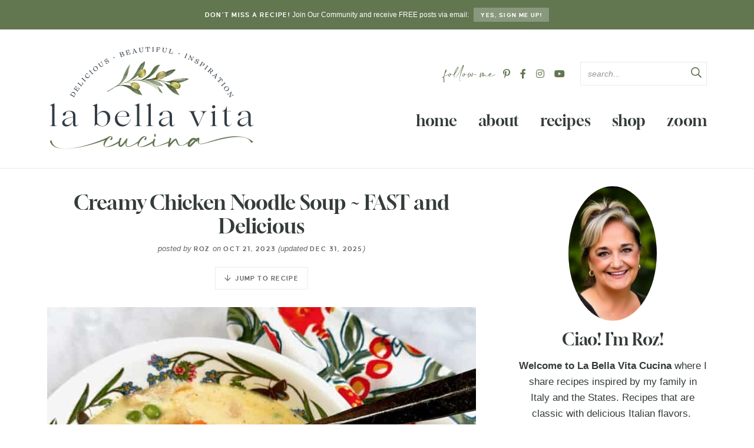

--- FILE ---
content_type: text/html; charset=UTF-8
request_url: https://www.italianbellavita.com/2023/10/creamy-chicken-noodle-soup-fast-and-delicious/print/60843/
body_size: 44401
content:
<!DOCTYPE html>
<html dir="ltr" lang="en-US" prefix="og: https://ogp.me/ns#">
<head>
<meta charset="UTF-8" />
<meta name="viewport" content="width=device-width, initial-scale=1" />
<link rel="profile" href="https://gmpg.org/xfn/11" />

<title>Creamy Chicken Noodle Soup ~ FAST and Delicious | La Bella Vita Cucina</title>
	<style>img:is([sizes="auto" i], [sizes^="auto," i]) { contain-intrinsic-size: 3000px 1500px }</style>
	
		<!-- All in One SEO 4.9.1.1 - aioseo.com -->
	<meta name="description" content="The cold is in the air, and leaves are drifting everywhere as crisp winds blow across the acreage. It&#039;s that delightful time of year when Mother Nature gets ready for her winter nap. It&#039;s that time when we cozy up inside to cuddle up with a good book or watch a favorite old movie with" />
	<meta name="robots" content="max-image-preview:large" />
	<meta name="author" content="Roz"/>
	<link rel="canonical" href="https://www.italianbellavita.com/2023/10/creamy-chicken-noodle-soup-fast-and-delicious/" />
	<meta name="generator" content="All in One SEO (AIOSEO) 4.9.1.1" />
		<meta property="og:locale" content="en_US" />
		<meta property="og:site_name" content="La Bella Vita Cucina | delicious | beautiful | Italian | inspiration" />
		<meta property="og:type" content="article" />
		<meta property="og:title" content="Creamy Chicken Noodle Soup ~ FAST and Delicious | La Bella Vita Cucina" />
		<meta property="og:description" content="The cold is in the air, and leaves are drifting everywhere as crisp winds blow across the acreage. It&#039;s that delightful time of year when Mother Nature gets ready for her winter nap. It&#039;s that time when we cozy up inside to cuddle up with a good book or watch a favorite old movie with" />
		<meta property="og:url" content="https://www.italianbellavita.com/2023/10/creamy-chicken-noodle-soup-fast-and-delicious/" />
		<meta property="article:published_time" content="2023-10-21T09:00:00+00:00" />
		<meta property="article:modified_time" content="2025-12-31T20:51:54+00:00" />
		<meta name="twitter:card" content="summary_large_image" />
		<meta name="twitter:title" content="Creamy Chicken Noodle Soup ~ FAST and Delicious | La Bella Vita Cucina" />
		<meta name="twitter:description" content="The cold is in the air, and leaves are drifting everywhere as crisp winds blow across the acreage. It&#039;s that delightful time of year when Mother Nature gets ready for her winter nap. It&#039;s that time when we cozy up inside to cuddle up with a good book or watch a favorite old movie with" />
		<script type="application/ld+json" class="aioseo-schema">
			{"@context":"https:\/\/schema.org","@graph":[{"@type":"Article","@id":"https:\/\/www.italianbellavita.com\/2023\/10\/creamy-chicken-noodle-soup-fast-and-delicious\/#article","name":"Creamy Chicken Noodle Soup ~ FAST and Delicious | La Bella Vita Cucina","headline":"Creamy Chicken Noodle Soup ~ FAST and Delicious","author":{"@id":"https:\/\/www.italianbellavita.com\/author\/roz\/#author"},"publisher":{"@id":"https:\/\/www.italianbellavita.com\/#organization"},"image":{"@type":"ImageObject","url":"https:\/\/www.italianbellavita.com\/wp-content\/uploads\/2023\/10\/8D626DF6-0D22-47F6-87AF-DBA1142BB6BB-2-1.jpeg","width":1280,"height":1150},"datePublished":"2023-10-21T05:00:00-04:00","dateModified":"2025-12-31T15:51:54-05:00","inLanguage":"en-US","commentCount":8,"mainEntityOfPage":{"@id":"https:\/\/www.italianbellavita.com\/2023\/10\/creamy-chicken-noodle-soup-fast-and-delicious\/#webpage"},"isPartOf":{"@id":"https:\/\/www.italianbellavita.com\/2023\/10\/creamy-chicken-noodle-soup-fast-and-delicious\/#webpage"},"articleSection":"American, Autumn Recipes, Comfort Foods, Cooking Tips and Advice, EASY EASY !!!, Eating Cheap But Good!, Soups, Stovetop, Winter Recipes"},{"@type":"BreadcrumbList","@id":"https:\/\/www.italianbellavita.com\/2023\/10\/creamy-chicken-noodle-soup-fast-and-delicious\/#breadcrumblist","itemListElement":[{"@type":"ListItem","@id":"https:\/\/www.italianbellavita.com#listItem","position":1,"name":"Home","item":"https:\/\/www.italianbellavita.com","nextItem":{"@type":"ListItem","@id":"https:\/\/www.italianbellavita.com\/category\/recipes\/#listItem","name":"Recipes"}},{"@type":"ListItem","@id":"https:\/\/www.italianbellavita.com\/category\/recipes\/#listItem","position":2,"name":"Recipes","item":"https:\/\/www.italianbellavita.com\/category\/recipes\/","nextItem":{"@type":"ListItem","@id":"https:\/\/www.italianbellavita.com\/category\/recipes\/cuisine\/#listItem","name":"Cuisines"},"previousItem":{"@type":"ListItem","@id":"https:\/\/www.italianbellavita.com#listItem","name":"Home"}},{"@type":"ListItem","@id":"https:\/\/www.italianbellavita.com\/category\/recipes\/cuisine\/#listItem","position":3,"name":"Cuisines","item":"https:\/\/www.italianbellavita.com\/category\/recipes\/cuisine\/","nextItem":{"@type":"ListItem","@id":"https:\/\/www.italianbellavita.com\/category\/recipes\/cuisine\/american\/#listItem","name":"American"},"previousItem":{"@type":"ListItem","@id":"https:\/\/www.italianbellavita.com\/category\/recipes\/#listItem","name":"Recipes"}},{"@type":"ListItem","@id":"https:\/\/www.italianbellavita.com\/category\/recipes\/cuisine\/american\/#listItem","position":4,"name":"American","item":"https:\/\/www.italianbellavita.com\/category\/recipes\/cuisine\/american\/","nextItem":{"@type":"ListItem","@id":"https:\/\/www.italianbellavita.com\/2023\/10\/creamy-chicken-noodle-soup-fast-and-delicious\/#listItem","name":"Creamy Chicken Noodle Soup ~ FAST and Delicious"},"previousItem":{"@type":"ListItem","@id":"https:\/\/www.italianbellavita.com\/category\/recipes\/cuisine\/#listItem","name":"Cuisines"}},{"@type":"ListItem","@id":"https:\/\/www.italianbellavita.com\/2023\/10\/creamy-chicken-noodle-soup-fast-and-delicious\/#listItem","position":5,"name":"Creamy Chicken Noodle Soup ~ FAST and Delicious","previousItem":{"@type":"ListItem","@id":"https:\/\/www.italianbellavita.com\/category\/recipes\/cuisine\/american\/#listItem","name":"American"}}]},{"@type":"Organization","@id":"https:\/\/www.italianbellavita.com\/#organization","name":"La Bella Vita Cucina","description":"delicious | beautiful | Italian | inspiration","url":"https:\/\/www.italianbellavita.com\/"},{"@type":"Person","@id":"https:\/\/www.italianbellavita.com\/author\/roz\/#author","url":"https:\/\/www.italianbellavita.com\/author\/roz\/","name":"Roz","image":{"@type":"ImageObject","@id":"https:\/\/www.italianbellavita.com\/2023\/10\/creamy-chicken-noodle-soup-fast-and-delicious\/#authorImage","url":"https:\/\/secure.gravatar.com\/avatar\/711fbbb54ed72506e900879be99addabc2832660ed86bb66b43573f0eba1c97f?s=96&d=blank&r=g","width":96,"height":96,"caption":"Roz"}},{"@type":"WebPage","@id":"https:\/\/www.italianbellavita.com\/2023\/10\/creamy-chicken-noodle-soup-fast-and-delicious\/#webpage","url":"https:\/\/www.italianbellavita.com\/2023\/10\/creamy-chicken-noodle-soup-fast-and-delicious\/","name":"Creamy Chicken Noodle Soup ~ FAST and Delicious | La Bella Vita Cucina","description":"The cold is in the air, and leaves are drifting everywhere as crisp winds blow across the acreage. It's that delightful time of year when Mother Nature gets ready for her winter nap. It's that time when we cozy up inside to cuddle up with a good book or watch a favorite old movie with","inLanguage":"en-US","isPartOf":{"@id":"https:\/\/www.italianbellavita.com\/#website"},"breadcrumb":{"@id":"https:\/\/www.italianbellavita.com\/2023\/10\/creamy-chicken-noodle-soup-fast-and-delicious\/#breadcrumblist"},"author":{"@id":"https:\/\/www.italianbellavita.com\/author\/roz\/#author"},"creator":{"@id":"https:\/\/www.italianbellavita.com\/author\/roz\/#author"},"image":{"@type":"ImageObject","url":"https:\/\/www.italianbellavita.com\/wp-content\/uploads\/2023\/10\/8D626DF6-0D22-47F6-87AF-DBA1142BB6BB-2-1.jpeg","@id":"https:\/\/www.italianbellavita.com\/2023\/10\/creamy-chicken-noodle-soup-fast-and-delicious\/#mainImage","width":1280,"height":1150},"primaryImageOfPage":{"@id":"https:\/\/www.italianbellavita.com\/2023\/10\/creamy-chicken-noodle-soup-fast-and-delicious\/#mainImage"},"datePublished":"2023-10-21T05:00:00-04:00","dateModified":"2025-12-31T15:51:54-05:00"},{"@type":"WebSite","@id":"https:\/\/www.italianbellavita.com\/#website","url":"https:\/\/www.italianbellavita.com\/","name":"La Bella Vita Cucina","description":"delicious | beautiful | Italian | inspiration","inLanguage":"en-US","publisher":{"@id":"https:\/\/www.italianbellavita.com\/#organization"}}]}
		</script>
		<!-- All in One SEO -->

<script type="application/ld+json">{"@context":"http:\/\/schema.org\/","@type":"Recipe","name":"Cream of Chicken Noodle Soup","author":{"@type":"Person","name":"Roz | La Bella Vita Cucina"},"description":"Yes, it's possible to have deliciousness on the table in less than 25 minutes!\u00a0 This recipe is simply scrumptious, lick-the-bowl, AMAZING!\u00a0 You'll thank me and you'll share this recipe too!","datePublished":"2023-10-21T05:00:00+00:00","image":["https:\/\/www.italianbellavita.com\/wp-content\/uploads\/2023\/10\/8D626DF6-0D22-47F6-87AF-DBA1142BB6BB-1.jpeg"],"recipeYield":["8","8 - 10 servings"],"prepTime":"PT5M","cookTime":"PT25M","recipeIngredient":["8 cups of chicken broth","1  large packet of Bear Creek Chicken Noodle Soup","1  rotisserie chicken (meat removed from the bones)","1  package of frozen peas and carrots (chopped, not sliced carrots)","2  small cans of sliced mushrooms (drained)","1  package Egg Noodles (optional if you want more noodles, which we do!)","2 cups of heavy cream (or half and half if you want less calories)","1 teaspoon Mrs. Dash unsalted Chicken season","1 teaspoon garlic powder","1 teaspoon salt"],"recipeInstructions":[{"@type":"HowToStep","text":"Bring the chicken broth to a nice boil.","name":"Bring the chicken broth to a nice boil.","url":"https:\/\/www.italianbellavita.com\/2023\/10\/creamy-chicken-noodle-soup-fast-and-delicious\/#wprm-recipe-60843-step-0-0"},{"@type":"HowToStep","text":"Pour in the contents of Bear Creek Chicken Soup Mix","name":"Pour in the contents of Bear Creek Chicken Soup Mix","url":"https:\/\/www.italianbellavita.com\/2023\/10\/creamy-chicken-noodle-soup-fast-and-delicious\/#wprm-recipe-60843-step-0-1"},{"@type":"HowToStep","text":"Boil for 10 minutes with all of the packet's contents thrown in the pot.","name":"Boil for 10 minutes with all of the packet's contents thrown in the pot.","url":"https:\/\/www.italianbellavita.com\/2023\/10\/creamy-chicken-noodle-soup-fast-and-delicious\/#wprm-recipe-60843-step-0-2"},{"@type":"HowToStep","text":"Add the chicken meat (no bones)\u00a0from 1 rotisserie chicken.","name":"Add the chicken meat (no bones)\u00a0from 1 rotisserie chicken.","url":"https:\/\/www.italianbellavita.com\/2023\/10\/creamy-chicken-noodle-soup-fast-and-delicious\/#wprm-recipe-60843-step-0-3"},{"@type":"HowToStep","text":"Add the carrots, peas, and mushrooms . . . getting better by the minute, huh?","name":"Add the carrots, peas, and mushrooms . . . getting better by the minute, huh?","url":"https:\/\/www.italianbellavita.com\/2023\/10\/creamy-chicken-noodle-soup-fast-and-delicious\/#wprm-recipe-60843-step-0-4"},{"@type":"HowToStep","text":"Add the extra egg noodles if you want more noodles, that is).","name":"Add the extra egg noodles if you want more noodles, that is).","url":"https:\/\/www.italianbellavita.com\/2023\/10\/creamy-chicken-noodle-soup-fast-and-delicious\/#wprm-recipe-60843-step-0-5"},{"@type":"HowToStep","text":"Pour in the cream to your desired consistency.","name":"Pour in the cream to your desired consistency.","url":"https:\/\/www.italianbellavita.com\/2023\/10\/creamy-chicken-noodle-soup-fast-and-delicious\/#wprm-recipe-60843-step-0-6"},{"@type":"HowToStep","text":"Add the Mrs. Dash Chicken Salt-Free Seasoning (optional).","name":"Add the Mrs. Dash Chicken Salt-Free Seasoning (optional).","url":"https:\/\/www.italianbellavita.com\/2023\/10\/creamy-chicken-noodle-soup-fast-and-delicious\/#wprm-recipe-60843-step-0-7"},{"@type":"HowToStep","text":"Add the garlic powder and salt.","name":"Add the garlic powder and salt.","url":"https:\/\/www.italianbellavita.com\/2023\/10\/creamy-chicken-noodle-soup-fast-and-delicious\/#wprm-recipe-60843-step-0-8"},{"@type":"HowToStep","text":"Simmer for another 10 - 15 more minutes or until hot.","name":"Simmer for another 10 - 15 more minutes or until hot.","url":"https:\/\/www.italianbellavita.com\/2023\/10\/creamy-chicken-noodle-soup-fast-and-delicious\/#wprm-recipe-60843-step-0-9"},{"@type":"HowToStep","text":"Cover and store any leftovers in the refrigerator for up to one week or freeze until later.","name":"Cover and store any leftovers in the refrigerator for up to one week or freeze until later.","url":"https:\/\/www.italianbellavita.com\/2023\/10\/creamy-chicken-noodle-soup-fast-and-delicious\/#wprm-recipe-60843-step-2-0"},{"@type":"HowToStep","text":"Reheat on low to medium heat until warm again.\u00a0 Since creamy soup and noodles thicken up while they chill, just add some more chicken broth and\/or cream to your desired consistency while the soup reheats.","name":"Reheat on low to medium heat until warm again.\u00a0 Since creamy soup and noodles thicken up while they chill, just add some more chicken broth and\/or cream to your desired consistency while the soup reheats.","url":"https:\/\/www.italianbellavita.com\/2023\/10\/creamy-chicken-noodle-soup-fast-and-delicious\/#wprm-recipe-60843-step-2-1"}],"recipeCategory":["Soup"],"recipeCuisine":["American"],"keywords":"Creamy Chicken Noodle Soup"}</script><link rel='dns-prefetch' href='//scripts.mediavine.com' />
<link rel="alternate" type="application/rss+xml" title="La Bella Vita Cucina &raquo; Creamy Chicken Noodle Soup ~ FAST and Delicious Comments Feed" href="https://www.italianbellavita.com/2023/10/creamy-chicken-noodle-soup-fast-and-delicious/feed/" />
<script>(()=>{"use strict";const e=[400,500,600,700,800,900],t=e=>`wprm-min-${e}`,n=e=>`wprm-max-${e}`,s=new Set,o="ResizeObserver"in window,r=o?new ResizeObserver((e=>{for(const t of e)c(t.target)})):null,i=.5/(window.devicePixelRatio||1);function c(s){const o=s.getBoundingClientRect().width||0;for(let r=0;r<e.length;r++){const c=e[r],a=o<=c+i;o>c+i?s.classList.add(t(c)):s.classList.remove(t(c)),a?s.classList.add(n(c)):s.classList.remove(n(c))}}function a(e){s.has(e)||(s.add(e),r&&r.observe(e),c(e))}!function(e=document){e.querySelectorAll(".wprm-recipe").forEach(a)}();if(new MutationObserver((e=>{for(const t of e)for(const e of t.addedNodes)e instanceof Element&&(e.matches?.(".wprm-recipe")&&a(e),e.querySelectorAll?.(".wprm-recipe").forEach(a))})).observe(document.documentElement,{childList:!0,subtree:!0}),!o){let e=0;addEventListener("resize",(()=>{e&&cancelAnimationFrame(e),e=requestAnimationFrame((()=>s.forEach(c)))}),{passive:!0})}})();</script>		<!-- This site uses the Google Analytics by ExactMetrics plugin v8.11.0 - Using Analytics tracking - https://www.exactmetrics.com/ -->
							<script src="//www.googletagmanager.com/gtag/js?id=G-QCXP7TPR6Q"  data-cfasync="false" data-wpfc-render="false" type="text/javascript" async></script>
			<script data-cfasync="false" data-wpfc-render="false" type="text/javascript">
				var em_version = '8.11.0';
				var em_track_user = true;
				var em_no_track_reason = '';
								var ExactMetricsDefaultLocations = {"page_location":"https:\/\/www.italianbellavita.com\/2023\/10\/creamy-chicken-noodle-soup-fast-and-delicious\/print\/60843\/"};
								if ( typeof ExactMetricsPrivacyGuardFilter === 'function' ) {
					var ExactMetricsLocations = (typeof ExactMetricsExcludeQuery === 'object') ? ExactMetricsPrivacyGuardFilter( ExactMetricsExcludeQuery ) : ExactMetricsPrivacyGuardFilter( ExactMetricsDefaultLocations );
				} else {
					var ExactMetricsLocations = (typeof ExactMetricsExcludeQuery === 'object') ? ExactMetricsExcludeQuery : ExactMetricsDefaultLocations;
				}

								var disableStrs = [
										'ga-disable-G-QCXP7TPR6Q',
									];

				/* Function to detect opted out users */
				function __gtagTrackerIsOptedOut() {
					for (var index = 0; index < disableStrs.length; index++) {
						if (document.cookie.indexOf(disableStrs[index] + '=true') > -1) {
							return true;
						}
					}

					return false;
				}

				/* Disable tracking if the opt-out cookie exists. */
				if (__gtagTrackerIsOptedOut()) {
					for (var index = 0; index < disableStrs.length; index++) {
						window[disableStrs[index]] = true;
					}
				}

				/* Opt-out function */
				function __gtagTrackerOptout() {
					for (var index = 0; index < disableStrs.length; index++) {
						document.cookie = disableStrs[index] + '=true; expires=Thu, 31 Dec 2099 23:59:59 UTC; path=/';
						window[disableStrs[index]] = true;
					}
				}

				if ('undefined' === typeof gaOptout) {
					function gaOptout() {
						__gtagTrackerOptout();
					}
				}
								window.dataLayer = window.dataLayer || [];

				window.ExactMetricsDualTracker = {
					helpers: {},
					trackers: {},
				};
				if (em_track_user) {
					function __gtagDataLayer() {
						dataLayer.push(arguments);
					}

					function __gtagTracker(type, name, parameters) {
						if (!parameters) {
							parameters = {};
						}

						if (parameters.send_to) {
							__gtagDataLayer.apply(null, arguments);
							return;
						}

						if (type === 'event') {
														parameters.send_to = exactmetrics_frontend.v4_id;
							var hookName = name;
							if (typeof parameters['event_category'] !== 'undefined') {
								hookName = parameters['event_category'] + ':' + name;
							}

							if (typeof ExactMetricsDualTracker.trackers[hookName] !== 'undefined') {
								ExactMetricsDualTracker.trackers[hookName](parameters);
							} else {
								__gtagDataLayer('event', name, parameters);
							}
							
						} else {
							__gtagDataLayer.apply(null, arguments);
						}
					}

					__gtagTracker('js', new Date());
					__gtagTracker('set', {
						'developer_id.dNDMyYj': true,
											});
					if ( ExactMetricsLocations.page_location ) {
						__gtagTracker('set', ExactMetricsLocations);
					}
										__gtagTracker('config', 'G-QCXP7TPR6Q', {"forceSSL":"true"} );
										window.gtag = __gtagTracker;										(function () {
						/* https://developers.google.com/analytics/devguides/collection/analyticsjs/ */
						/* ga and __gaTracker compatibility shim. */
						var noopfn = function () {
							return null;
						};
						var newtracker = function () {
							return new Tracker();
						};
						var Tracker = function () {
							return null;
						};
						var p = Tracker.prototype;
						p.get = noopfn;
						p.set = noopfn;
						p.send = function () {
							var args = Array.prototype.slice.call(arguments);
							args.unshift('send');
							__gaTracker.apply(null, args);
						};
						var __gaTracker = function () {
							var len = arguments.length;
							if (len === 0) {
								return;
							}
							var f = arguments[len - 1];
							if (typeof f !== 'object' || f === null || typeof f.hitCallback !== 'function') {
								if ('send' === arguments[0]) {
									var hitConverted, hitObject = false, action;
									if ('event' === arguments[1]) {
										if ('undefined' !== typeof arguments[3]) {
											hitObject = {
												'eventAction': arguments[3],
												'eventCategory': arguments[2],
												'eventLabel': arguments[4],
												'value': arguments[5] ? arguments[5] : 1,
											}
										}
									}
									if ('pageview' === arguments[1]) {
										if ('undefined' !== typeof arguments[2]) {
											hitObject = {
												'eventAction': 'page_view',
												'page_path': arguments[2],
											}
										}
									}
									if (typeof arguments[2] === 'object') {
										hitObject = arguments[2];
									}
									if (typeof arguments[5] === 'object') {
										Object.assign(hitObject, arguments[5]);
									}
									if ('undefined' !== typeof arguments[1].hitType) {
										hitObject = arguments[1];
										if ('pageview' === hitObject.hitType) {
											hitObject.eventAction = 'page_view';
										}
									}
									if (hitObject) {
										action = 'timing' === arguments[1].hitType ? 'timing_complete' : hitObject.eventAction;
										hitConverted = mapArgs(hitObject);
										__gtagTracker('event', action, hitConverted);
									}
								}
								return;
							}

							function mapArgs(args) {
								var arg, hit = {};
								var gaMap = {
									'eventCategory': 'event_category',
									'eventAction': 'event_action',
									'eventLabel': 'event_label',
									'eventValue': 'event_value',
									'nonInteraction': 'non_interaction',
									'timingCategory': 'event_category',
									'timingVar': 'name',
									'timingValue': 'value',
									'timingLabel': 'event_label',
									'page': 'page_path',
									'location': 'page_location',
									'title': 'page_title',
									'referrer' : 'page_referrer',
								};
								for (arg in args) {
																		if (!(!args.hasOwnProperty(arg) || !gaMap.hasOwnProperty(arg))) {
										hit[gaMap[arg]] = args[arg];
									} else {
										hit[arg] = args[arg];
									}
								}
								return hit;
							}

							try {
								f.hitCallback();
							} catch (ex) {
							}
						};
						__gaTracker.create = newtracker;
						__gaTracker.getByName = newtracker;
						__gaTracker.getAll = function () {
							return [];
						};
						__gaTracker.remove = noopfn;
						__gaTracker.loaded = true;
						window['__gaTracker'] = __gaTracker;
					})();
									} else {
										console.log("");
					(function () {
						function __gtagTracker() {
							return null;
						}

						window['__gtagTracker'] = __gtagTracker;
						window['gtag'] = __gtagTracker;
					})();
									}
			</script>
							<!-- / Google Analytics by ExactMetrics -->
			<script data-cfasync="false" data-wpfc-render="false" type="text/javascript">
		if (window.hasOwnProperty('ExactMetricsDualTracker')){
			window.ExactMetricsDualTracker.trackers['form:impression'] = function (parameters) {
				__gtagDataLayer('event', 'form_impression', {
					form_id: parameters.event_label,
					content_type: 'form',
					non_interaction: true,
					send_to: parameters.send_to,
				});
			};

			window.ExactMetricsDualTracker.trackers['form:conversion'] = function (parameters) {
				__gtagDataLayer('event', 'generate_lead', {
					form_id: parameters.event_label,
					send_to: parameters.send_to,
				});
			};
		}
	</script>
	<script type="text/javascript">
/* <![CDATA[ */
window._wpemojiSettings = {"baseUrl":"https:\/\/s.w.org\/images\/core\/emoji\/16.0.1\/72x72\/","ext":".png","svgUrl":"https:\/\/s.w.org\/images\/core\/emoji\/16.0.1\/svg\/","svgExt":".svg","source":{"concatemoji":"https:\/\/www.italianbellavita.com\/wp-includes\/js\/wp-emoji-release.min.js?ver=6.8.3"}};
/*! This file is auto-generated */
!function(s,n){var o,i,e;function c(e){try{var t={supportTests:e,timestamp:(new Date).valueOf()};sessionStorage.setItem(o,JSON.stringify(t))}catch(e){}}function p(e,t,n){e.clearRect(0,0,e.canvas.width,e.canvas.height),e.fillText(t,0,0);var t=new Uint32Array(e.getImageData(0,0,e.canvas.width,e.canvas.height).data),a=(e.clearRect(0,0,e.canvas.width,e.canvas.height),e.fillText(n,0,0),new Uint32Array(e.getImageData(0,0,e.canvas.width,e.canvas.height).data));return t.every(function(e,t){return e===a[t]})}function u(e,t){e.clearRect(0,0,e.canvas.width,e.canvas.height),e.fillText(t,0,0);for(var n=e.getImageData(16,16,1,1),a=0;a<n.data.length;a++)if(0!==n.data[a])return!1;return!0}function f(e,t,n,a){switch(t){case"flag":return n(e,"\ud83c\udff3\ufe0f\u200d\u26a7\ufe0f","\ud83c\udff3\ufe0f\u200b\u26a7\ufe0f")?!1:!n(e,"\ud83c\udde8\ud83c\uddf6","\ud83c\udde8\u200b\ud83c\uddf6")&&!n(e,"\ud83c\udff4\udb40\udc67\udb40\udc62\udb40\udc65\udb40\udc6e\udb40\udc67\udb40\udc7f","\ud83c\udff4\u200b\udb40\udc67\u200b\udb40\udc62\u200b\udb40\udc65\u200b\udb40\udc6e\u200b\udb40\udc67\u200b\udb40\udc7f");case"emoji":return!a(e,"\ud83e\udedf")}return!1}function g(e,t,n,a){var r="undefined"!=typeof WorkerGlobalScope&&self instanceof WorkerGlobalScope?new OffscreenCanvas(300,150):s.createElement("canvas"),o=r.getContext("2d",{willReadFrequently:!0}),i=(o.textBaseline="top",o.font="600 32px Arial",{});return e.forEach(function(e){i[e]=t(o,e,n,a)}),i}function t(e){var t=s.createElement("script");t.src=e,t.defer=!0,s.head.appendChild(t)}"undefined"!=typeof Promise&&(o="wpEmojiSettingsSupports",i=["flag","emoji"],n.supports={everything:!0,everythingExceptFlag:!0},e=new Promise(function(e){s.addEventListener("DOMContentLoaded",e,{once:!0})}),new Promise(function(t){var n=function(){try{var e=JSON.parse(sessionStorage.getItem(o));if("object"==typeof e&&"number"==typeof e.timestamp&&(new Date).valueOf()<e.timestamp+604800&&"object"==typeof e.supportTests)return e.supportTests}catch(e){}return null}();if(!n){if("undefined"!=typeof Worker&&"undefined"!=typeof OffscreenCanvas&&"undefined"!=typeof URL&&URL.createObjectURL&&"undefined"!=typeof Blob)try{var e="postMessage("+g.toString()+"("+[JSON.stringify(i),f.toString(),p.toString(),u.toString()].join(",")+"));",a=new Blob([e],{type:"text/javascript"}),r=new Worker(URL.createObjectURL(a),{name:"wpTestEmojiSupports"});return void(r.onmessage=function(e){c(n=e.data),r.terminate(),t(n)})}catch(e){}c(n=g(i,f,p,u))}t(n)}).then(function(e){for(var t in e)n.supports[t]=e[t],n.supports.everything=n.supports.everything&&n.supports[t],"flag"!==t&&(n.supports.everythingExceptFlag=n.supports.everythingExceptFlag&&n.supports[t]);n.supports.everythingExceptFlag=n.supports.everythingExceptFlag&&!n.supports.flag,n.DOMReady=!1,n.readyCallback=function(){n.DOMReady=!0}}).then(function(){return e}).then(function(){var e;n.supports.everything||(n.readyCallback(),(e=n.source||{}).concatemoji?t(e.concatemoji):e.wpemoji&&e.twemoji&&(t(e.twemoji),t(e.wpemoji)))}))}((window,document),window._wpemojiSettings);
/* ]]> */
</script>
<link rel='stylesheet' id='pmb_common-css' href='https://www.italianbellavita.com/wp-content/plugins/print-my-blog/assets/styles/pmb-common.css?ver=1756065122' type='text/css' media='all' />
<style id='wp-emoji-styles-inline-css' type='text/css'>

	img.wp-smiley, img.emoji {
		display: inline !important;
		border: none !important;
		box-shadow: none !important;
		height: 1em !important;
		width: 1em !important;
		margin: 0 0.07em !important;
		vertical-align: -0.1em !important;
		background: none !important;
		padding: 0 !important;
	}
</style>
<link rel='stylesheet' id='wp-block-library-css' href='https://www.italianbellavita.com/wp-includes/css/dist/block-library/style.min.css?ver=6.8.3' type='text/css' media='all' />
<style id='classic-theme-styles-inline-css' type='text/css'>
/*! This file is auto-generated */
.wp-block-button__link{color:#fff;background-color:#32373c;border-radius:9999px;box-shadow:none;text-decoration:none;padding:calc(.667em + 2px) calc(1.333em + 2px);font-size:1.125em}.wp-block-file__button{background:#32373c;color:#fff;text-decoration:none}
</style>
<link rel='stylesheet' id='aioseo/css/src/vue/standalone/blocks/table-of-contents/global.scss-css' href='https://www.italianbellavita.com/wp-content/plugins/all-in-one-seo-pack/dist/Lite/assets/css/table-of-contents/global.e90f6d47.css?ver=4.9.1.1' type='text/css' media='all' />
<link rel='stylesheet' id='pmb-select2-css' href='https://www.italianbellavita.com/wp-content/plugins/print-my-blog/assets/styles/libs/select2.min.css?ver=4.0.6' type='text/css' media='all' />
<link rel='stylesheet' id='pmb-jquery-ui-css' href='https://www.italianbellavita.com/wp-content/plugins/print-my-blog/assets/styles/libs/jquery-ui/jquery-ui.min.css?ver=1.11.4' type='text/css' media='all' />
<link rel='stylesheet' id='pmb-setup-page-css' href='https://www.italianbellavita.com/wp-content/plugins/print-my-blog/assets/styles/setup-page.css?ver=1756065122' type='text/css' media='all' />
<link rel='stylesheet' id='wprm-public-css' href='https://www.italianbellavita.com/wp-content/plugins/wp-recipe-maker/dist/public-modern.css?ver=10.2.4' type='text/css' media='all' />
<link rel='stylesheet' id='wprmp-public-css' href='https://www.italianbellavita.com/wp-content/plugins/wp-recipe-maker-premium/dist/public-pro.css?ver=10.2.4' type='text/css' media='all' />
<style id='global-styles-inline-css' type='text/css'>
:root{--wp--preset--aspect-ratio--square: 1;--wp--preset--aspect-ratio--4-3: 4/3;--wp--preset--aspect-ratio--3-4: 3/4;--wp--preset--aspect-ratio--3-2: 3/2;--wp--preset--aspect-ratio--2-3: 2/3;--wp--preset--aspect-ratio--16-9: 16/9;--wp--preset--aspect-ratio--9-16: 9/16;--wp--preset--color--black: #343c39;--wp--preset--color--cyan-bluish-gray: #abb8c3;--wp--preset--color--white: #ffffff;--wp--preset--color--pale-pink: #f78da7;--wp--preset--color--vivid-red: #cf2e2e;--wp--preset--color--luminous-vivid-orange: #ff6900;--wp--preset--color--luminous-vivid-amber: #fcb900;--wp--preset--color--light-green-cyan: #7bdcb5;--wp--preset--color--vivid-green-cyan: #00d084;--wp--preset--color--pale-cyan-blue: #8ed1fc;--wp--preset--color--vivid-cyan-blue: #0693e3;--wp--preset--color--vivid-purple: #9b51e0;--wp--preset--color--green: #627650;--wp--preset--color--medgreen: #B0BAA7;--wp--preset--color--lightgreen: #E0E4DC;--wp--preset--color--lightgray: #f5f5f5;--wp--preset--color--medgray: #ebebeb;--wp--preset--gradient--vivid-cyan-blue-to-vivid-purple: linear-gradient(135deg,rgba(6,147,227,1) 0%,rgb(155,81,224) 100%);--wp--preset--gradient--light-green-cyan-to-vivid-green-cyan: linear-gradient(135deg,rgb(122,220,180) 0%,rgb(0,208,130) 100%);--wp--preset--gradient--luminous-vivid-amber-to-luminous-vivid-orange: linear-gradient(135deg,rgba(252,185,0,1) 0%,rgba(255,105,0,1) 100%);--wp--preset--gradient--luminous-vivid-orange-to-vivid-red: linear-gradient(135deg,rgba(255,105,0,1) 0%,rgb(207,46,46) 100%);--wp--preset--gradient--very-light-gray-to-cyan-bluish-gray: linear-gradient(135deg,rgb(238,238,238) 0%,rgb(169,184,195) 100%);--wp--preset--gradient--cool-to-warm-spectrum: linear-gradient(135deg,rgb(74,234,220) 0%,rgb(151,120,209) 20%,rgb(207,42,186) 40%,rgb(238,44,130) 60%,rgb(251,105,98) 80%,rgb(254,248,76) 100%);--wp--preset--gradient--blush-light-purple: linear-gradient(135deg,rgb(255,206,236) 0%,rgb(152,150,240) 100%);--wp--preset--gradient--blush-bordeaux: linear-gradient(135deg,rgb(254,205,165) 0%,rgb(254,45,45) 50%,rgb(107,0,62) 100%);--wp--preset--gradient--luminous-dusk: linear-gradient(135deg,rgb(255,203,112) 0%,rgb(199,81,192) 50%,rgb(65,88,208) 100%);--wp--preset--gradient--pale-ocean: linear-gradient(135deg,rgb(255,245,203) 0%,rgb(182,227,212) 50%,rgb(51,167,181) 100%);--wp--preset--gradient--electric-grass: linear-gradient(135deg,rgb(202,248,128) 0%,rgb(113,206,126) 100%);--wp--preset--gradient--midnight: linear-gradient(135deg,rgb(2,3,129) 0%,rgb(40,116,252) 100%);--wp--preset--font-size--small: 13px;--wp--preset--font-size--medium: 20px;--wp--preset--font-size--large: 36px;--wp--preset--font-size--x-large: 42px;--wp--preset--spacing--20: 0.44rem;--wp--preset--spacing--30: 0.67rem;--wp--preset--spacing--40: 1rem;--wp--preset--spacing--50: 1.5rem;--wp--preset--spacing--60: 2.25rem;--wp--preset--spacing--70: 3.38rem;--wp--preset--spacing--80: 5.06rem;--wp--preset--shadow--natural: 6px 6px 9px rgba(0, 0, 0, 0.2);--wp--preset--shadow--deep: 12px 12px 50px rgba(0, 0, 0, 0.4);--wp--preset--shadow--sharp: 6px 6px 0px rgba(0, 0, 0, 0.2);--wp--preset--shadow--outlined: 6px 6px 0px -3px rgba(255, 255, 255, 1), 6px 6px rgba(0, 0, 0, 1);--wp--preset--shadow--crisp: 6px 6px 0px rgba(0, 0, 0, 1);}:where(.is-layout-flex){gap: 0.5em;}:where(.is-layout-grid){gap: 0.5em;}body .is-layout-flex{display: flex;}.is-layout-flex{flex-wrap: wrap;align-items: center;}.is-layout-flex > :is(*, div){margin: 0;}body .is-layout-grid{display: grid;}.is-layout-grid > :is(*, div){margin: 0;}:where(.wp-block-columns.is-layout-flex){gap: 2em;}:where(.wp-block-columns.is-layout-grid){gap: 2em;}:where(.wp-block-post-template.is-layout-flex){gap: 1.25em;}:where(.wp-block-post-template.is-layout-grid){gap: 1.25em;}.has-black-color{color: var(--wp--preset--color--black) !important;}.has-cyan-bluish-gray-color{color: var(--wp--preset--color--cyan-bluish-gray) !important;}.has-white-color{color: var(--wp--preset--color--white) !important;}.has-pale-pink-color{color: var(--wp--preset--color--pale-pink) !important;}.has-vivid-red-color{color: var(--wp--preset--color--vivid-red) !important;}.has-luminous-vivid-orange-color{color: var(--wp--preset--color--luminous-vivid-orange) !important;}.has-luminous-vivid-amber-color{color: var(--wp--preset--color--luminous-vivid-amber) !important;}.has-light-green-cyan-color{color: var(--wp--preset--color--light-green-cyan) !important;}.has-vivid-green-cyan-color{color: var(--wp--preset--color--vivid-green-cyan) !important;}.has-pale-cyan-blue-color{color: var(--wp--preset--color--pale-cyan-blue) !important;}.has-vivid-cyan-blue-color{color: var(--wp--preset--color--vivid-cyan-blue) !important;}.has-vivid-purple-color{color: var(--wp--preset--color--vivid-purple) !important;}.has-black-background-color{background-color: var(--wp--preset--color--black) !important;}.has-cyan-bluish-gray-background-color{background-color: var(--wp--preset--color--cyan-bluish-gray) !important;}.has-white-background-color{background-color: var(--wp--preset--color--white) !important;}.has-pale-pink-background-color{background-color: var(--wp--preset--color--pale-pink) !important;}.has-vivid-red-background-color{background-color: var(--wp--preset--color--vivid-red) !important;}.has-luminous-vivid-orange-background-color{background-color: var(--wp--preset--color--luminous-vivid-orange) !important;}.has-luminous-vivid-amber-background-color{background-color: var(--wp--preset--color--luminous-vivid-amber) !important;}.has-light-green-cyan-background-color{background-color: var(--wp--preset--color--light-green-cyan) !important;}.has-vivid-green-cyan-background-color{background-color: var(--wp--preset--color--vivid-green-cyan) !important;}.has-pale-cyan-blue-background-color{background-color: var(--wp--preset--color--pale-cyan-blue) !important;}.has-vivid-cyan-blue-background-color{background-color: var(--wp--preset--color--vivid-cyan-blue) !important;}.has-vivid-purple-background-color{background-color: var(--wp--preset--color--vivid-purple) !important;}.has-black-border-color{border-color: var(--wp--preset--color--black) !important;}.has-cyan-bluish-gray-border-color{border-color: var(--wp--preset--color--cyan-bluish-gray) !important;}.has-white-border-color{border-color: var(--wp--preset--color--white) !important;}.has-pale-pink-border-color{border-color: var(--wp--preset--color--pale-pink) !important;}.has-vivid-red-border-color{border-color: var(--wp--preset--color--vivid-red) !important;}.has-luminous-vivid-orange-border-color{border-color: var(--wp--preset--color--luminous-vivid-orange) !important;}.has-luminous-vivid-amber-border-color{border-color: var(--wp--preset--color--luminous-vivid-amber) !important;}.has-light-green-cyan-border-color{border-color: var(--wp--preset--color--light-green-cyan) !important;}.has-vivid-green-cyan-border-color{border-color: var(--wp--preset--color--vivid-green-cyan) !important;}.has-pale-cyan-blue-border-color{border-color: var(--wp--preset--color--pale-cyan-blue) !important;}.has-vivid-cyan-blue-border-color{border-color: var(--wp--preset--color--vivid-cyan-blue) !important;}.has-vivid-purple-border-color{border-color: var(--wp--preset--color--vivid-purple) !important;}.has-vivid-cyan-blue-to-vivid-purple-gradient-background{background: var(--wp--preset--gradient--vivid-cyan-blue-to-vivid-purple) !important;}.has-light-green-cyan-to-vivid-green-cyan-gradient-background{background: var(--wp--preset--gradient--light-green-cyan-to-vivid-green-cyan) !important;}.has-luminous-vivid-amber-to-luminous-vivid-orange-gradient-background{background: var(--wp--preset--gradient--luminous-vivid-amber-to-luminous-vivid-orange) !important;}.has-luminous-vivid-orange-to-vivid-red-gradient-background{background: var(--wp--preset--gradient--luminous-vivid-orange-to-vivid-red) !important;}.has-very-light-gray-to-cyan-bluish-gray-gradient-background{background: var(--wp--preset--gradient--very-light-gray-to-cyan-bluish-gray) !important;}.has-cool-to-warm-spectrum-gradient-background{background: var(--wp--preset--gradient--cool-to-warm-spectrum) !important;}.has-blush-light-purple-gradient-background{background: var(--wp--preset--gradient--blush-light-purple) !important;}.has-blush-bordeaux-gradient-background{background: var(--wp--preset--gradient--blush-bordeaux) !important;}.has-luminous-dusk-gradient-background{background: var(--wp--preset--gradient--luminous-dusk) !important;}.has-pale-ocean-gradient-background{background: var(--wp--preset--gradient--pale-ocean) !important;}.has-electric-grass-gradient-background{background: var(--wp--preset--gradient--electric-grass) !important;}.has-midnight-gradient-background{background: var(--wp--preset--gradient--midnight) !important;}.has-small-font-size{font-size: var(--wp--preset--font-size--small) !important;}.has-medium-font-size{font-size: var(--wp--preset--font-size--medium) !important;}.has-large-font-size{font-size: var(--wp--preset--font-size--large) !important;}.has-x-large-font-size{font-size: var(--wp--preset--font-size--x-large) !important;}
:where(.wp-block-post-template.is-layout-flex){gap: 1.25em;}:where(.wp-block-post-template.is-layout-grid){gap: 1.25em;}
:where(.wp-block-columns.is-layout-flex){gap: 2em;}:where(.wp-block-columns.is-layout-grid){gap: 2em;}
:root :where(.wp-block-pullquote){font-size: 1.5em;line-height: 1.6;}
</style>
<link rel='stylesheet' id='font-awesome-css' href='https://www.italianbellavita.com/wp-content/themes/labellavita/fontawesome-subset/css/all.css?ver=1.00' type='text/css' media='all' />
<link rel='stylesheet' id='custom-style-css' href='https://www.italianbellavita.com/wp-content/themes/labellavita/style.css?ver=1.29' type='text/css' media='all' />
<link rel='stylesheet' id='responsive-style-css' href='https://www.italianbellavita.com/wp-content/themes/labellavita/responsive.css?ver=1.12' type='text/css' media='all' />
<link rel='stylesheet' id='custom-mobile-header-style-css' href='https://www.italianbellavita.com/wp-content/themes/labellavita/mobile-header/mobile-header-style.css?ver=1768979999' type='text/css' media='all' />
<style id='tasty-recipes-before-inline-css' type='text/css'>
body{--tr-star-color:#E60C37;--tr-body-color:#343c39;--tr-h3-color:#343c39}
</style>
<link rel='stylesheet' id='tasty-recipes-main-css' href='https://www.italianbellavita.com/wp-content/plugins/tasty-recipes-lite/assets/dist/recipe.css?ver=1.1.5' type='text/css' media='all' />
<script type="text/javascript" src="https://www.italianbellavita.com/wp-content/plugins/exactmetrics-premium/assets/js/frontend-gtag.js?ver=8.11.0" id="exactmetrics-frontend-script-js" async="async" data-wp-strategy="async"></script>
<script data-cfasync="false" data-wpfc-render="false" type="text/javascript" id='exactmetrics-frontend-script-js-extra'>/* <![CDATA[ */
var exactmetrics_frontend = {"js_events_tracking":"true","download_extensions":"zip,mp3,mpeg,pdf,docx,pptx,xlsx,rar","inbound_paths":"[{\"path\":\"\\\/go\\\/\",\"label\":\"affiliate\"},{\"path\":\"\\\/recommend\\\/\",\"label\":\"affiliate\"}]","home_url":"https:\/\/www.italianbellavita.com","hash_tracking":"false","v4_id":"G-QCXP7TPR6Q"};/* ]]> */
</script>
<script type="text/javascript" id="image-watermark-no-right-click-js-before">
/* <![CDATA[ */
var iwArgsNoRightClick = {"rightclick":"Y","draganddrop":"Y","devtools":"Y","enableToast":"Y","toastMessage":"This content is protected"};
/* ]]> */
</script>
<script type="text/javascript" src="https://www.italianbellavita.com/wp-content/plugins/image-watermark/js/no-right-click.js?ver=2.0.4" id="image-watermark-no-right-click-js"></script>
<script type="text/javascript" async="async" fetchpriority="high" data-noptimize="1" data-cfasync="false" src="https://scripts.mediavine.com/tags/italian-bella-vita-cucina.js?ver=6.8.3" id="mv-script-wrapper-js"></script>
<script type="text/javascript" src="https://www.italianbellavita.com/wp-includes/js/jquery/jquery.min.js?ver=3.7.1" id="jquery-core-js"></script>
<script type="text/javascript" src="https://www.italianbellavita.com/wp-includes/js/jquery/jquery-migrate.min.js?ver=3.4.1" id="jquery-migrate-js"></script>
<link rel="https://api.w.org/" href="https://www.italianbellavita.com/wp-json/" /><link rel="alternate" title="JSON" type="application/json" href="https://www.italianbellavita.com/wp-json/wp/v2/posts/60836" /><link rel="EditURI" type="application/rsd+xml" title="RSD" href="https://www.italianbellavita.com/xmlrpc.php?rsd" />
<meta name="generator" content="WordPress 6.8.3" />
<link rel='shortlink' href='https://www.italianbellavita.com/?p=60836' />
<link rel="alternate" title="oEmbed (JSON)" type="application/json+oembed" href="https://www.italianbellavita.com/wp-json/oembed/1.0/embed?url=https%3A%2F%2Fwww.italianbellavita.com%2F2023%2F10%2Fcreamy-chicken-noodle-soup-fast-and-delicious%2F" />
<link rel="alternate" title="oEmbed (XML)" type="text/xml+oembed" href="https://www.italianbellavita.com/wp-json/oembed/1.0/embed?url=https%3A%2F%2Fwww.italianbellavita.com%2F2023%2F10%2Fcreamy-chicken-noodle-soup-fast-and-delicious%2F&#038;format=xml" />
<script>
  (function(w, d, t, s, n) {
    w.FlodeskObject = n;
    var fn = function() {
      (w[n].q = w[n].q || []).push(arguments);
    };
    w[n] = w[n] || fn;
    var f = d.getElementsByTagName(t)[0];
    var e = d.createElement(t);
    var h = '?v=' + new Date().getTime();
    e.async = true;
    e.src = s + h;
    f.parentNode.insertBefore(e, f);
  })(window, document, 'script', 'https://assets.flodesk.com/universal.js', 'fd');
  window.fd('form', {
    formId: '5de586ad9cb352002633b8aa'
  });
</script>

<script>
  (function(w, d, t, s, n) {
    w.FlodeskObject = n;
    var fn = function() {
      (w[n].q = w[n].q || []).push(arguments);
    };
    w[n] = w[n] || fn;
    var f = d.getElementsByTagName(t)[0];
    var e = d.createElement(t);
    var h = '?v=' + new Date().getTime();
    e.async = true;
    e.src = s + h;
    f.parentNode.insertBefore(e, f);
  })(window, document, 'script', 'https://assets.flodesk.com/universal.js', 'fd');
</script>

<script async src="https://app.slickstream.com/e2/embed-nav.js?site=9YDHPZL4"></script>

<style type="text/css"> .tippy-box[data-theme~="wprm"] { background-color: #333333; color: #FFFFFF; } .tippy-box[data-theme~="wprm"][data-placement^="top"] > .tippy-arrow::before { border-top-color: #333333; } .tippy-box[data-theme~="wprm"][data-placement^="bottom"] > .tippy-arrow::before { border-bottom-color: #333333; } .tippy-box[data-theme~="wprm"][data-placement^="left"] > .tippy-arrow::before { border-left-color: #333333; } .tippy-box[data-theme~="wprm"][data-placement^="right"] > .tippy-arrow::before { border-right-color: #333333; } .tippy-box[data-theme~="wprm"] a { color: #FFFFFF; } .wprm-comment-rating svg { width: 18px !important; height: 18px !important; } img.wprm-comment-rating { width: 90px !important; height: 18px !important; } body { --comment-rating-star-color: #b2b269; } body { --wprm-popup-font-size: 16px; } body { --wprm-popup-background: #ffffff; } body { --wprm-popup-title: #000000; } body { --wprm-popup-content: #444444; } body { --wprm-popup-button-background: #444444; } body { --wprm-popup-button-text: #ffffff; } body { --wprm-popup-accent: #747B2D; }</style><style type="text/css">.wprm-glossary-term {color: #5A822B;text-decoration: underline;cursor: help;}</style><style type="text/css">.wprm-recipe-template-snippet-basic-buttons {
    font-family: inherit; /* wprm_font_family type=font */
    font-size: 0.9em; /* wprm_font_size type=font_size */
    text-align: center; /* wprm_text_align type=align */
    margin-top: 0px; /* wprm_margin_top type=size */
    margin-bottom: 10px; /* wprm_margin_bottom type=size */
}
.wprm-recipe-template-snippet-basic-buttons a  {
    margin: 5px; /* wprm_margin_button type=size */
    margin: 5px; /* wprm_margin_button type=size */
}

.wprm-recipe-template-snippet-basic-buttons a:first-child {
    margin-left: 0;
}
.wprm-recipe-template-snippet-basic-buttons a:last-child {
    margin-right: 0;
}</style>

<!-- [slickstream] [[[ START Slickstream Output ]]] -->
<script>console.info(`[slickstream] Page Generated at: 1/21/2026, 2:19:59 AM EST`);</script>
<script>console.info(`[slickstream] Current timestamp: ${(new Date).toLocaleString('en-US', { timeZone: 'America/New_York' })} EST`);</script>
<!-- [slickstream] Page Boot Data: -->
<script class='slickstream-script'>
(function() {
    "slickstream";
    const win = window;
    win.$slickBoot = win.$slickBoot || {};
    win.$slickBoot.d = {"bestBy":1768983178732,"epoch":1762384261462,"siteCode":"9YDHPZL4","services":{"engagementCacheableApiDomain":"https:\/\/c01f.app-sx.slickstream.com\/","engagementNonCacheableApiDomain":"https:\/\/c01b.app-sx.slickstream.com\/","engagementResourcesDomain":"https:\/\/c01f.app-sx.slickstream.com\/","storyCacheableApiDomain":"https:\/\/stories-sx.slickstream.com\/","storyNonCacheableApiDomain":"https:\/\/stories-sx.slickstream.com\/","storyResourcesDomain":"https:\/\/stories-sx.slickstream.com\/","websocketUri":"wss:\/\/c01b-wss.app-sx.slickstream.com\/socket?site=9YDHPZL4"},"bootUrl":"https:\/\/c.slickstream.com\/app\/3.0.0\/boot-loader.js","appUrl":"https:\/\/c.slickstream.com\/app\/3.0.0\/app.js","adminUrl":"","allowList":["italianbellavita.com"],"abTests":[],"wpPluginTtl":3600,"v2":{"phone":{"placeholders":[],"bootTriggerTimeout":250,"bestBy":1768983178732,"epoch":1762384261462,"siteCode":"9YDHPZL4","services":{"engagementCacheableApiDomain":"https:\/\/c01f.app-sx.slickstream.com\/","engagementNonCacheableApiDomain":"https:\/\/c01b.app-sx.slickstream.com\/","engagementResourcesDomain":"https:\/\/c01f.app-sx.slickstream.com\/","storyCacheableApiDomain":"https:\/\/stories-sx.slickstream.com\/","storyNonCacheableApiDomain":"https:\/\/stories-sx.slickstream.com\/","storyResourcesDomain":"https:\/\/stories-sx.slickstream.com\/","websocketUri":"wss:\/\/c01b-wss.app-sx.slickstream.com\/socket?site=9YDHPZL4"},"bootUrl":"https:\/\/c.slickstream.com\/app\/3.0.0\/boot-loader.js","appUrl":"https:\/\/c.slickstream.com\/app\/3.0.0\/app.js","adminUrl":"","allowList":["italianbellavita.com"],"abTests":[],"wpPluginTtl":3600},"tablet":{"placeholders":[],"bootTriggerTimeout":250,"bestBy":1768983178732,"epoch":1762384261462,"siteCode":"9YDHPZL4","services":{"engagementCacheableApiDomain":"https:\/\/c01f.app-sx.slickstream.com\/","engagementNonCacheableApiDomain":"https:\/\/c01b.app-sx.slickstream.com\/","engagementResourcesDomain":"https:\/\/c01f.app-sx.slickstream.com\/","storyCacheableApiDomain":"https:\/\/stories-sx.slickstream.com\/","storyNonCacheableApiDomain":"https:\/\/stories-sx.slickstream.com\/","storyResourcesDomain":"https:\/\/stories-sx.slickstream.com\/","websocketUri":"wss:\/\/c01b-wss.app-sx.slickstream.com\/socket?site=9YDHPZL4"},"bootUrl":"https:\/\/c.slickstream.com\/app\/3.0.0\/boot-loader.js","appUrl":"https:\/\/c.slickstream.com\/app\/3.0.0\/app.js","adminUrl":"","allowList":["italianbellavita.com"],"abTests":[],"wpPluginTtl":3600},"desktop":{"placeholders":[],"bootTriggerTimeout":250,"bestBy":1768983178732,"epoch":1762384261462,"siteCode":"9YDHPZL4","services":{"engagementCacheableApiDomain":"https:\/\/c01f.app-sx.slickstream.com\/","engagementNonCacheableApiDomain":"https:\/\/c01b.app-sx.slickstream.com\/","engagementResourcesDomain":"https:\/\/c01f.app-sx.slickstream.com\/","storyCacheableApiDomain":"https:\/\/stories-sx.slickstream.com\/","storyNonCacheableApiDomain":"https:\/\/stories-sx.slickstream.com\/","storyResourcesDomain":"https:\/\/stories-sx.slickstream.com\/","websocketUri":"wss:\/\/c01b-wss.app-sx.slickstream.com\/socket?site=9YDHPZL4"},"bootUrl":"https:\/\/c.slickstream.com\/app\/3.0.0\/boot-loader.js","appUrl":"https:\/\/c.slickstream.com\/app\/3.0.0\/app.js","adminUrl":"","allowList":["italianbellavita.com"],"abTests":[],"wpPluginTtl":3600},"unknown":{"placeholders":[],"bootTriggerTimeout":250,"bestBy":1768983178732,"epoch":1762384261462,"siteCode":"9YDHPZL4","services":{"engagementCacheableApiDomain":"https:\/\/c01f.app-sx.slickstream.com\/","engagementNonCacheableApiDomain":"https:\/\/c01b.app-sx.slickstream.com\/","engagementResourcesDomain":"https:\/\/c01f.app-sx.slickstream.com\/","storyCacheableApiDomain":"https:\/\/stories-sx.slickstream.com\/","storyNonCacheableApiDomain":"https:\/\/stories-sx.slickstream.com\/","storyResourcesDomain":"https:\/\/stories-sx.slickstream.com\/","websocketUri":"wss:\/\/c01b-wss.app-sx.slickstream.com\/socket?site=9YDHPZL4"},"bootUrl":"https:\/\/c.slickstream.com\/app\/3.0.0\/boot-loader.js","appUrl":"https:\/\/c.slickstream.com\/app\/3.0.0\/app.js","adminUrl":"","allowList":["italianbellavita.com"],"abTests":[],"wpPluginTtl":3600}}};
    win.$slickBoot.rt = 'https://app.slickstream.com';
    win.$slickBoot.s = 'plugin';
    win.$slickBoot._bd = performance.now();
})();
</script>
<!-- [slickstream] END Page Boot Data -->
<!-- [slickstream] Embed Code -->
<script id="slick-embed-code-script" class='slickstream-script'>
"use strict";(async function(t,e){var o;if(location.search.includes("no-slick")){console.log("[Slickstream] Found `no-slick` in location.search; exiting....");return}const n="3.0.0";function i(){return performance.now()}function s(t,e="GET"){return new Request(t,{cache:"no-store",method:e})}function c(t){const e=document.createElement("script");e.className="slickstream-script";e.src=t;document.head.appendChild(e)}function a(t){return t==="ask"||t==="not-required"||t==="na"?t:"na"}async function r(t,e){let o=0;try{if(!("caches"in self))return{};const n=await caches.open("slickstream-code");if(!n)return{};let s=await n.match(t);if(!s){o=i();console.info(`[Slickstream] Adding item to browser cache: ${t.url}`);await n.add(t);s=await n.match(t)}if(!s||!s.ok){if(s){await n.delete(t)}return{}}const c=s.headers.get("x-slickstream-consent");if(!c){console.info("[Slickstream] No x-slickstream-consent header found in cached response")}return{t:o,d:e?await s.blob():await s.json(),c:a(c)}}catch(t){console.log(t);return{}}}async function l(o=false){let c;let l=Object.assign(Object.assign({},window.$slickBoot||{}),{_es:i(),rt:t,ev:n,l:r});const d=t.startsWith("https://")?"":"https://";const u=`${d}${t}/d/page-boot-data?site=${e}&url=${encodeURIComponent(location.href.split("#")[0])}`;const f=s(u);if(o){const{t:t,d:e,c:o}=await r(f);if(e&&e.bestBy>=Date.now()){c=e;if(t){l._bd=t}if(o){l.c=a(o)}}}if(!c){l._bd=i();const t=await fetch(f);const e=t.headers.get("x-slickstream-consent");l.c=a(e);try{c=await t.json()}catch(t){console.error(`[Slickstream] Error parsing page-boot-data from ${f.url}: ${(t===null||t===void 0?void 0:t.message)||""}`,t);return null}}if(c){l=Object.assign(Object.assign({},l),{d:c,s:"embed"})}return l}let d=(o=window.$slickBoot)!==null&&o!==void 0?o:{};if(!(d===null||d===void 0?void 0:d.d)||d.d.bestBy<Date.now()){const t=(d===null||d===void 0?void 0:d.consentStatus)||"denied";const e=t!=="denied";const o=await l(e);if(o){window.$slickBoot=d=o}}if(!(d===null||d===void 0?void 0:d.d)){console.error("[Slickstream] Boot failed; boot data not found after fetching");return}let u=d===null||d===void 0?void 0:d.d.bootUrl;if(!u){console.error("[Slickstream] Bootloader URL not found in boot data");return}let f;let w;if((d===null||d===void 0?void 0:d.consentStatus)&&d.consentStatus!=="denied"){const t=await r(s(u),true);f=t.t;w=t.d}else{f=i();const t=await fetch(s(u));w=await t.blob()}if(w){d.bo=u=URL.createObjectURL(w);if(f){d._bf=f}}else{d._bf=i()}window.$slickBoot=d;document.dispatchEvent(new CustomEvent("slick-boot-ready"));c(u)})("https://app.slickstream.com","9YDHPZL4");
</script>
<!-- [slickstream] END Embed Code -->
<!-- [slickstream] Page Metadata: -->
<meta property='slick:wpversion' content='3.0.1' />
<meta property="slick:wppostid" content="60836" />
<meta property="slick:featured_image" content="https://www.italianbellavita.com/wp-content/uploads/2023/10/8D626DF6-0D22-47F6-87AF-DBA1142BB6BB-2-1.jpeg" />
<meta property="slick:group" content="post" />
<meta property="slick:category" content="american:American" />
<meta property=";" content="cuisine:Cuisines" />
<meta property=";" content="recipes:Recipes" />
<meta property="slick:category" content="autumn-recipes:Autumn Recipes" />
<meta property=";" content="seasons:Recipes by Season" />
<meta property="slick:category" content="comfort-foods:Comfort Foods" />
<meta property="slick:category" content="cooking-tips-and-advice:Cooking Tips and Advice" />
<meta property="slick:category" content="easy-easy:EASY EASY !!!" />
<meta property=";" content="method:Recipes by Method" />
<meta property="slick:category" content="eating-cheap-but-good:Eating Cheap But Good!" />
<meta property=";" content="method:Recipes by Method" />
<meta property="slick:category" content="soups:Soups" />
<meta property=";" content="recipes:Recipes" />
<meta property="slick:category" content="stovetop:Stovetop" />
<meta property=";" content="method:Recipes by Method" />
<meta property="slick:category" content="winter-recipes:Winter Recipes" />
<meta property=";" content="seasons:Recipes by Season" />
<script type="application/x-slickstream+json">{"@context":"https://slickstream.com","@graph":[{"@type":"Plugin","version":"3.0.1"},{"@type":"Site","name":"La Bella Vita Cucina","url":"https://www.italianbellavita.com","description":"delicious | beautiful | Italian | inspiration","atomUrl":"https://www.italianbellavita.com/feed/atom/","rtl":false},{"@type":"WebPage","@id":60836,"isFront":false,"isHome":false,"isCategory":false,"isTag":false,"isSingular":true,"date":"2023-10-21T05:00:00-04:00","modified":"2025-12-31T15:51:54-05:00","title":"Creamy Chicken Noodle Soup ~ FAST and Delicious","pageType":"post","postType":"post","featured_image":"https://www.italianbellavita.com/wp-content/uploads/2023/10/8D626DF6-0D22-47F6-87AF-DBA1142BB6BB-2-1.jpeg","categories":[{"@id":14085,"parent":13996,"slug":"american","name":"American","parents":[{"@type":"CategoryParent","@id":13996,"slug":"cuisine","name":"Cuisines"},{"@type":"CategoryParent","@id":53,"slug":"recipes","name":"Recipes"}]},{"@id":62,"parent":13988,"slug":"autumn-recipes","name":"Autumn Recipes","parents":[{"@type":"CategoryParent","@id":13988,"slug":"seasons","name":"Recipes by Season"}]},{"@id":14103,"parent":1,"slug":"comfort-foods","name":"Comfort Foods","parents":[]},{"@id":1387,"parent":0,"slug":"cooking-tips-and-advice","name":"Cooking Tips and Advice","parents":[]},{"@id":1451,"parent":13991,"slug":"easy-easy","name":"EASY EASY !!!","parents":[{"@type":"CategoryParent","@id":13991,"slug":"method","name":"Recipes by Method"}]},{"@id":1452,"parent":13991,"slug":"eating-cheap-but-good","name":"Eating Cheap But Good!","parents":[{"@type":"CategoryParent","@id":13991,"slug":"method","name":"Recipes by Method"}]},{"@id":76,"parent":53,"slug":"soups","name":"Soups","parents":[{"@type":"CategoryParent","@id":53,"slug":"recipes","name":"Recipes"}]},{"@id":14032,"parent":13991,"slug":"stovetop","name":"Stovetop","parents":[{"@type":"CategoryParent","@id":13991,"slug":"method","name":"Recipes by Method"}]},{"@id":60,"parent":13988,"slug":"winter-recipes","name":"Winter Recipes","parents":[{"@type":"CategoryParent","@id":13988,"slug":"seasons","name":"Recipes by Season"}]}]}]}</script>
<!-- [slickstream] END Page Metadata -->
<!-- [slickstream] WP-Rocket Detection -->
<script id="slick-wp-rocket-detect-script" class='slickstream-script'>
(function() {
    const slickScripts = document.querySelectorAll('script.slickstream-script[type=rocketlazyloadscript]');
    const extScripts = document.querySelectorAll('script[type=rocketlazyloadscript][src*="app.slickstream.com"]');
    if (slickScripts.length > 0 || extScripts.length > 0) {
        console.warn('[slickstream]' + ['Slickstream scripts. This ',
        'may cause undesirable behavior, ', 'such as increased CLS scores.',' WP-Rocket is deferring one or more '].sort().join(''));
    }
})();
</script><!-- [slickstream] END WP-Rocket Detection -->
<!-- [slickstream] [[[ END Slickstream Output ]]] -->


<meta name="robots" content="noindex,follow">

		<!-- ExactMetrics Form Tracking -->
		<script data-cfasync="false" data-wpfc-render="false" type="text/javascript">
			function exactmetrics_forms_record_impression(event) {
				exactmetrics_add_bloom_forms_ids();
				var exactmetrics_forms = document.getElementsByTagName("form");
				var exactmetrics_forms_i;
				for (exactmetrics_forms_i = 0; exactmetrics_forms_i < exactmetrics_forms.length; exactmetrics_forms_i++) {
					var exactmetrics_form_id = exactmetrics_forms[exactmetrics_forms_i].getAttribute("id");
					var skip_conversion = false;
					/* Check to see if it's contact form 7 if the id isn't set */
					if (!exactmetrics_form_id) {
						exactmetrics_form_id = exactmetrics_forms[exactmetrics_forms_i].parentElement.getAttribute("id");
						if (exactmetrics_form_id && exactmetrics_form_id.lastIndexOf('wpcf7-f', 0) === 0) {
							/* If so, let's grab that and set it to be the form's ID*/
							var tokens = exactmetrics_form_id.split('-').slice(0, 2);
							var result = tokens.join('-');
							exactmetrics_forms[exactmetrics_forms_i].setAttribute("id", result);/* Now we can do just what we did above */
							exactmetrics_form_id = exactmetrics_forms[exactmetrics_forms_i].getAttribute("id");
						} else {
							exactmetrics_form_id = false;
						}
					}

					/* Check if it's Ninja Forms & id isn't set. */
					if (!exactmetrics_form_id && exactmetrics_forms[exactmetrics_forms_i].parentElement.className.indexOf('nf-form-layout') >= 0) {
						exactmetrics_form_id = exactmetrics_forms[exactmetrics_forms_i].parentElement.parentElement.parentElement.getAttribute('id');
						if (exactmetrics_form_id && 0 === exactmetrics_form_id.lastIndexOf('nf-form-', 0)) {
							/* If so, let's grab that and set it to be the form's ID*/
							tokens = exactmetrics_form_id.split('-').slice(0, 3);
							result = tokens.join('-');
							exactmetrics_forms[exactmetrics_forms_i].setAttribute('id', result);
							/* Now we can do just what we did above */
							exactmetrics_form_id = exactmetrics_forms[exactmetrics_forms_i].getAttribute('id');
							skip_conversion = true;
						}
					}

					if (exactmetrics_form_id && exactmetrics_form_id !== 'commentform' && exactmetrics_form_id !== 'adminbar-search') {
						__gtagTracker('event', 'impression', {
							event_category: 'form',
							event_label: exactmetrics_form_id,
							value: 1,
							non_interaction: true
						});

						/* If a WPForms Form, we can use custom tracking */
						if (exactmetrics_form_id && 0 === exactmetrics_form_id.lastIndexOf('wpforms-form-', 0)) {
							continue;
						}

						/* Formiddable Forms, use custom tracking */
						if (exactmetrics_forms_has_class(exactmetrics_forms[exactmetrics_forms_i], 'frm-show-form')) {
							continue;
						}

						/* If a Gravity Form, we can use custom tracking */
						if (exactmetrics_form_id && 0 === exactmetrics_form_id.lastIndexOf('gform_', 0)) {
							continue;
						}

						/* If Ninja forms, we use custom conversion tracking */
						if (skip_conversion) {
							continue;
						}

						var custom_conversion_mi_forms = false;
						if (custom_conversion_mi_forms) {
							continue;
						}

						if (window.jQuery) {
							(function (form_id) {
								jQuery(document).ready(function () {
									jQuery('#' + form_id).on('submit', exactmetrics_forms_record_conversion);
								});
							})(exactmetrics_form_id);
						} else {
							var __gaFormsTrackerWindow = window;
							if (__gaFormsTrackerWindow.addEventListener) {
								document.getElementById(exactmetrics_form_id).addEventListener("submit", exactmetrics_forms_record_conversion, false);
							} else {
								if (__gaFormsTrackerWindow.attachEvent) {
									document.getElementById(exactmetrics_form_id).attachEvent("onsubmit", exactmetrics_forms_record_conversion);
								}
							}
						}

					} else {
						continue;
					}
				}
			}

			function exactmetrics_forms_has_class(element, className) {
				return (' ' + element.className + ' ').indexOf(' ' + className + ' ') > -1;
			}

			function exactmetrics_forms_record_conversion(event) {
				var exactmetrics_form_conversion_id = event.target.id;
				var exactmetrics_form_action = event.target.getAttribute("miforms-action");
				if (exactmetrics_form_conversion_id && !exactmetrics_form_action) {
					document.getElementById(exactmetrics_form_conversion_id).setAttribute("miforms-action", "submitted");
					__gtagTracker('event', 'conversion', {
						event_category: 'form',
						event_label: exactmetrics_form_conversion_id,
						value: 1,
					});
				}
			}

			/* Attach the events to all clicks in the document after page and GA has loaded */
			function exactmetrics_forms_load() {
				if (typeof (__gtagTracker) !== 'undefined' && __gtagTracker) {
					var __gtagFormsTrackerWindow = window;
					if (__gtagFormsTrackerWindow.addEventListener) {
						__gtagFormsTrackerWindow.addEventListener("load", exactmetrics_forms_record_impression, false);
					} else {
						if (__gtagFormsTrackerWindow.attachEvent) {
							__gtagFormsTrackerWindow.attachEvent("onload", exactmetrics_forms_record_impression);
						}
					}
				} else {
					setTimeout(exactmetrics_forms_load, 200);
				}
			}

			/* Custom Ninja Forms impression tracking */
			if (window.jQuery) {
				jQuery(document).on('nfFormReady', function (e, layoutView) {
					var label = layoutView.el;
					label = label.substring(1, label.length);
					label = label.split('-').slice(0, 3).join('-');
					__gtagTracker('event', 'impression', {
						event_category: 'form',
						event_label: label,
						value: 1,
						non_interaction: true
					});
				});
			}

			/* Custom Bloom Form tracker */
			function exactmetrics_add_bloom_forms_ids() {
				var bloom_forms = document.querySelectorAll('.et_bloom_form_content form');
				if (bloom_forms.length > 0) {
					for (var i = 0; i < bloom_forms.length; i++) {
						if ('' === bloom_forms[i].id) {
							var form_parent_root = exactmetrics_find_parent_with_class(bloom_forms[i], 'et_bloom_optin');
							if (form_parent_root) {
								var classes = form_parent_root.className.split(' ');
								for (var j = 0; j < classes.length; ++j) {
									if (0 === classes[j].indexOf('et_bloom_optin')) {
										bloom_forms[i].id = classes[j];
									}
								}
							}
						}
					}
				}
			}

			function exactmetrics_find_parent_with_class(element, className) {
				if (element.parentNode && '' !== className) {
					if (element.parentNode.className.indexOf(className) >= 0) {
						return element.parentNode;
					} else {
						return exactmetrics_find_parent_with_class(element.parentNode, className);
					}
				}
				return false;
			}

			exactmetrics_forms_load();
		</script>
		<!-- End ExactMetrics Form Tracking -->
		

<!--Favicon-->
<link rel="apple-touch-icon" sizes="180x180" href="https://www.italianbellavita.com/wp-content/themes/labellavita/favicon/apple-touch-icon.png">
<link rel="icon" type="image/png" sizes="32x32" href="https://www.italianbellavita.com/wp-content/themes/labellavita/favicon/favicon-32x32.png">
<link rel="icon" type="image/png" sizes="16x16" href="https://www.italianbellavita.com/wp-content/themes/labellavita/favicon/favicon-16x16.png">
<link rel="mask-icon" href="https://www.italianbellavita.com/wp-content/themes/labellavita/safari-pinned-tab.svg" color="#627650">
<meta name="msapplication-TileColor" content="#ffffff">
<meta name="theme-color" content="#ffffff">

<link rel="preload" as="image" href="https://www.italianbellavita.com/wp-content/themes/labellavita/mobile-header/logo-mobile.png" media="(max-width: 800px)">
<link rel="preload" as="image" href="https://www.italianbellavita.com/wp-content/themes/labellavita/images/logo@2x.png" media="(min-width: 800.1px)">

<script>
	(function(w, d, t, h, s, n) {
	w.FlodeskObject = n;
	var fn = function() {
	(w[n].q = w[n].q || []).push(arguments);
	};
	w[n] = w[n] || fn;
	var f = d.getElementsByTagName(t)[0];
	var v = '?v=' + Math.floor(new Date().getTime() / (120 * 1000)) * 60;
	var sm = d.createElement(t);
	sm.async = true;
	sm.type = 'module';
	sm.src = h + s + '.mjs' + v;
	f.parentNode.insertBefore(sm, f);
	var sn = d.createElement(t);
	sn.async = true;
	sn.noModule = true;
	sn.src = h + s + '.js' + v;
	f.parentNode.insertBefore(sn, f);
	})(window, document, 'script', 'https://assets.flodesk.com', '/universal', 'fd');
</script>
<script>
	window.fd('form', {
	formId: '5de586ad9cb352002633b8aa'
	});
</script>

</head>

<body class="wp-singular post-template-default single single-post postid-60836 single-format-standard wp-embed-responsive wp-theme-labellavita tasty-recipes-print-view">
<div id="skip"><a href="#content">Skip to Main Content</a></div>

	
	<input type="checkbox" id="custom-mobile-search-trigger" aria-hidden="true" />
	
	<input type="checkbox" id="custom-mobile-header-trigger" aria-hidden="true" />
	
	<div id="custom-mobile-header" class="layout-middle text-dark mh-sticky-true">
		
		<div id="custom-mobile-top-bar" style="background-color: rgba(255,255,255, .97);">
			
			
			<a href="https://www.italianbellavita.com/" id="custom-mobile-logo-link">
				<img src="https://www.italianbellavita.com/wp-content/themes/labellavita/mobile-header/logo-mobile.png" alt="La Bella Vita Cucina" width="185" height="42" data-pin-nopin="true" />
			</a>
			
			<label id="custom-mobile-hamburger" for="custom-mobile-header-trigger">
			    <span class="screen-reader-text">Mobile Menu Trigger</span>
				<div id="custom-mobile-hamburger-trigger">
					<span></span>
				</div>
			</label>
			
			<div id="custom-mobile-form-wrapper">
				<form role="search" method="get" class="search-form" action="https://www.italianbellavita.com/">
    <input type="search" class="search-field search-input"
        placeholder="search..."
        value="" name="s"
        aria-label="Search Keywords" />

    <button type="submit" class="btn btn-success search-submit" aria-label="Submit">
        <svg xmlns="http://www.w3.org/2000/svg" viewBox="0 0 512 512" width="26" height="26"><path d="M508.5 468.9L387.1 347.5c-2.3-2.3-5.3-3.5-8.5-3.5h-13.2c31.5-36.5 50.6-84 50.6-136C416 93.1 322.9 0 208 0S0 93.1 0 208s93.1 208 208 208c52 0 99.5-19.1 136-50.6v13.2c0 3.2 1.3 6.2 3.5 8.5l121.4 121.4c4.7 4.7 12.3 4.7 17 0l22.6-22.6c4.7-4.7 4.7-12.3 0-17zM208 368c-88.4 0-160-71.6-160-160S119.6 48 208 48s160 71.6 160 160-71.6 160-160 160z"/></svg>
	</button>
</form>			</div>
			
			<label id="custom-mobile-search" for="custom-mobile-search-trigger" onclick="mobilefocusInput();">
				<span class="screen-reader-text">Mobile Search Trigger</span>
				<svg aria-hidden="true" focusable="false" data-prefix="far" data-icon="search" role="img" xmlns="http://www.w3.org/2000/svg" viewBox="0 0 512 512" class="svg-inline--fa fa-search fa-w-16 fa-2x"><path d="M508.5 468.9L387.1 347.5c-2.3-2.3-5.3-3.5-8.5-3.5h-13.2c31.5-36.5 50.6-84 50.6-136C416 93.1 322.9 0 208 0S0 93.1 0 208s93.1 208 208 208c52 0 99.5-19.1 136-50.6v13.2c0 3.2 1.3 6.2 3.5 8.5l121.4 121.4c4.7 4.7 12.3 4.7 17 0l22.6-22.6c4.7-4.7 4.7-12.3 0-17zM208 368c-88.4 0-160-71.6-160-160S119.6 48 208 48s160 71.6 160 160-71.6 160-160 160z" class=""></path></svg>
				<svg aria-hidden="true" focusable="false" data-prefix="fal" data-icon="times" role="img" xmlns="http://www.w3.org/2000/svg" viewBox="0 0 320 512" class="svg-inline--fa fa-times fa-w-10 fa-2x"><path d="M193.94 256L296.5 153.44l21.15-21.15c3.12-3.12 3.12-8.19 0-11.31l-22.63-22.63c-3.12-3.12-8.19-3.12-11.31 0L160 222.06 36.29 98.34c-3.12-3.12-8.19-3.12-11.31 0L2.34 120.97c-3.12 3.12-3.12 8.19 0 11.31L126.06 256 2.34 379.71c-3.12 3.12-3.12 8.19 0 11.31l22.63 22.63c3.12 3.12 8.19 3.12 11.31 0L160 289.94 262.56 392.5l21.15 21.15c3.12 3.12 8.19 3.12 11.31 0l22.63-22.63c3.12-3.12 3.12-8.19 0-11.31L193.94 256z" class=""></path></svg>
			</label>
			
		</div>
		
		<div id="custom-mobile-menu-container" style="background-color: rgba(255,255,255, .97);">
				
			<ul id="custom-mobile-menu" class="custom-mobile-menu"><li id="menu-item-44" class="menu-item menu-item-type-custom menu-item-object-custom menu-item-44"><a href="http://italianbellavita.com">Home</a></li>
<li id="menu-item-49" class="menu-item menu-item-type-post_type menu-item-object-page menu-item-has-children menu-item-49"><label for="about-0">About</label>
				<input type="checkbox" id="about-0" aria-hidden="true" />
				<svg class="svg-icon" width="24" height="24" aria-hidden="true" role="img" focusable="false" viewBox="0 0 24 24" fill="none" xmlns="http://www.w3.org/2000/svg"><path fill-rule="evenodd" clip-rule="evenodd" d="M18 11.2h-5.2V6h-1.6v5.2H6v1.6h5.2V18h1.6v-5.2H18z" fill="currentColor"></path></svg>
				<svg class="svg-icon" width="24" height="24" aria-hidden="true" role="img" focusable="false" viewBox="0 0 24 24" fill="none" xmlns="http://www.w3.org/2000/svg"><path fill-rule="evenodd" clip-rule="evenodd" d="M6 11h12v2H6z" fill="currentColor"></path></svg>
			
<ul class="sub-menu">
	<li id="menu-item-56798" class="menu-item menu-item-type-post_type menu-item-object-page menu-item-56798"><a href="https://www.italianbellavita.com/about/">About</a></li>
	<li id="menu-item-16397" class="menu-item menu-item-type-post_type menu-item-object-page menu-item-16397"><a href="https://www.italianbellavita.com/new-start/">Start Here!</a></li>
	<li id="menu-item-6548" class="menu-item menu-item-type-post_type menu-item-object-page menu-item-6548"><a href="https://www.italianbellavita.com/contact-me/">Contact</a></li>
	<li id="menu-item-47" class="menu-item menu-item-type-post_type menu-item-object-page menu-item-47"><a href="https://www.italianbellavita.com/featured-in/">Featured On</a></li>
</ul>
</li>
<li id="menu-item-56796" class="menu-item menu-item-type-post_type menu-item-object-page menu-item-has-children menu-item-56796"><label for="recipes-0">Recipes</label>
				<input type="checkbox" id="recipes-0" aria-hidden="true" />
				<svg class="svg-icon" width="24" height="24" aria-hidden="true" role="img" focusable="false" viewBox="0 0 24 24" fill="none" xmlns="http://www.w3.org/2000/svg"><path fill-rule="evenodd" clip-rule="evenodd" d="M18 11.2h-5.2V6h-1.6v5.2H6v1.6h5.2V18h1.6v-5.2H18z" fill="currentColor"></path></svg>
				<svg class="svg-icon" width="24" height="24" aria-hidden="true" role="img" focusable="false" viewBox="0 0 24 24" fill="none" xmlns="http://www.w3.org/2000/svg"><path fill-rule="evenodd" clip-rule="evenodd" d="M6 11h12v2H6z" fill="currentColor"></path></svg>
			
<ul class="sub-menu">
	<li id="menu-item-56807" class="menu-item menu-item-type-taxonomy menu-item-object-category menu-item-56807"><a href="https://www.italianbellavita.com/category/recipes/appetizers/">Appetizers</a></li>
	<li id="menu-item-56808" class="menu-item menu-item-type-taxonomy menu-item-object-category menu-item-56808"><a href="https://www.italianbellavita.com/category/recipes/breakfast-brunch/">Breakfast &amp; Brunch</a></li>
	<li id="menu-item-56801" class="menu-item menu-item-type-taxonomy menu-item-object-category menu-item-56801"><a href="https://www.italianbellavita.com/category/recipes/entrees-i-primi/">Entrees / i Primi</a></li>
	<li id="menu-item-56806" class="menu-item menu-item-type-taxonomy menu-item-object-category menu-item-56806"><a href="https://www.italianbellavita.com/category/recipes/side-dishes/">Side Dishes</a></li>
	<li id="menu-item-56809" class="menu-item menu-item-type-taxonomy menu-item-object-category menu-item-56809"><a href="https://www.italianbellavita.com/category/recipes/desserts/">Desserts</a></li>
	<li id="menu-item-56804" class="menu-item menu-item-type-taxonomy menu-item-object-category current-post-ancestor current-menu-parent current-post-parent menu-item-56804"><a href="https://www.italianbellavita.com/category/method/easy-easy/">EASY EASY !!!</a></li>
	<li id="menu-item-56805" class="menu-item menu-item-type-taxonomy menu-item-object-category menu-item-56805"><a href="https://www.italianbellavita.com/category/diet/vegetarian/">Vegetarian</a></li>
	<li id="menu-item-56803" class="menu-item menu-item-type-taxonomy menu-item-object-category menu-item-56803"><a href="https://www.italianbellavita.com/category/recipes/cuisine/italian/">Italian Recipes</a></li>
	<li id="menu-item-56800" class="bold menu-item menu-item-type-post_type menu-item-object-page menu-item-56800"><a href="https://www.italianbellavita.com/recipe-index/">Recipe Index</a></li>
	<li id="menu-item-56810" class="bold menu-item menu-item-type-taxonomy menu-item-object-category current-post-ancestor menu-item-56810"><a href="https://www.italianbellavita.com/category/recipes/">All Recipes</a></li>
</ul>
</li>
<li id="menu-item-27738" class="menu-item menu-item-type-post_type menu-item-object-page menu-item-27738"><a href="https://www.italianbellavita.com/shop/">Shop</a></li>
<li id="menu-item-63492" class="menu-item menu-item-type-post_type menu-item-object-page menu-item-has-children menu-item-63492"><label for="zoom-0">ZOOM</label>
				<input type="checkbox" id="zoom-0" aria-hidden="true" />
				<svg class="svg-icon" width="24" height="24" aria-hidden="true" role="img" focusable="false" viewBox="0 0 24 24" fill="none" xmlns="http://www.w3.org/2000/svg"><path fill-rule="evenodd" clip-rule="evenodd" d="M18 11.2h-5.2V6h-1.6v5.2H6v1.6h5.2V18h1.6v-5.2H18z" fill="currentColor"></path></svg>
				<svg class="svg-icon" width="24" height="24" aria-hidden="true" role="img" focusable="false" viewBox="0 0 24 24" fill="none" xmlns="http://www.w3.org/2000/svg"><path fill-rule="evenodd" clip-rule="evenodd" d="M6 11h12v2H6z" fill="currentColor"></path></svg>
			
<ul class="sub-menu">
	<li id="menu-item-112532" class="menu-item menu-item-type-post_type menu-item-object-page menu-item-112532"><a href="https://www.italianbellavita.com/?page_id=112343">Cooking Club Challenge</a></li>
</ul>
</li>
</ul>			
						
		</div>
		
	</div>
	

<div class="top-bar">
	 
		<div id="custom_html-29" class="widget_text widget-odd widget-last widget-first widget-1 top-cta widget_custom_html"><div class="textwidget custom-html-widget"><strong>Don’t miss a recipe!</strong> Join Our Community and receive FREE posts via email: <a href="https://view.flodesk.com/pages/63caa45bb4f015f30446d2d9" target="_blank">Yes, Sign Me Up!</a></div></div> 
	</div>

<header class="header">
<div class="wrap">
	
			<div class="logo">
			<a href="https://www.italianbellavita.com/" title="La Bella Vita Cucina" rel="home">
			<img src="https://www.italianbellavita.com/wp-content/themes/labellavita/images/logo@2x.png" 
			srcset="https://www.italianbellavita.com/wp-content/themes/labellavita/images/logo.png 1x,
				   https://www.italianbellavita.com/wp-content/themes/labellavita/images/logo@2x.png 2x"
			alt="La Bella Vita Cucina - delicious | beautiful | Italian | inspiration"
			width="352" height="180" data-pin-nopin="true" />
			</a>
		</div>
		
	
	<div class="top-stuff">
		<div class="social">
			<strong>follow me</strong>
			<a href="https://www.pinterest.com/paige1and2/" aria-label="Pinterest" target="_blank" rel="noopener"><i class="fab fa-pinterest-p"></i></a>
			<a href="https://www.facebook.com/lbvrosa" aria-label="Facebook" target="_blank" rel="noopener"><i class="fab fa-facebook-f"></i></a>
			<a href="https://www.instagram.com/rozcorieripaige/" aria-label="Instagram" target="_blank" rel="noopener"><i class="fab fa-instagram"></i></a>
			<a href="https://www.youtube.com/channel/UCxAxxHafFaQ-r3ai8qkYovA" aria-label="YouTube" target="_blank" rel="noopener"><i class="fab fa-youtube"></i></a>
		</div>
	
		<div class="header-search">
			<form role="search" method="get" class="search-form" action="https://www.italianbellavita.com/">
    <input type="search" class="search-field search-input"
        placeholder="search..."
        value="" name="s"
        aria-label="Search Keywords" />

    <button type="submit" class="btn btn-success search-submit" aria-label="Submit">
        <svg xmlns="http://www.w3.org/2000/svg" viewBox="0 0 512 512" width="26" height="26"><path d="M508.5 468.9L387.1 347.5c-2.3-2.3-5.3-3.5-8.5-3.5h-13.2c31.5-36.5 50.6-84 50.6-136C416 93.1 322.9 0 208 0S0 93.1 0 208s93.1 208 208 208c52 0 99.5-19.1 136-50.6v13.2c0 3.2 1.3 6.2 3.5 8.5l121.4 121.4c4.7 4.7 12.3 4.7 17 0l22.6-22.6c4.7-4.7 4.7-12.3 0-17zM208 368c-88.4 0-160-71.6-160-160S119.6 48 208 48s160 71.6 160 160-71.6 160-160 160z"/></svg>
	</button>
</form>		</div>
	
	</div>
	
	<nav id="main" class="main-nav">
		<ul id="mainmenu" class="mainmenu">
			<li class="menu-item menu-item-type-custom menu-item-object-custom menu-item-44"><a href="http://italianbellavita.com">Home</a></li>
<li class="menu-item menu-item-type-post_type menu-item-object-page menu-item-has-children menu-item-49"><a href="https://www.italianbellavita.com/about/">About</a>
<ul class="sub-menu">
	<li class="menu-item menu-item-type-post_type menu-item-object-page menu-item-56798"><a href="https://www.italianbellavita.com/about/">About</a></li>
	<li class="menu-item menu-item-type-post_type menu-item-object-page menu-item-16397"><a href="https://www.italianbellavita.com/new-start/">Start Here!</a></li>
	<li class="menu-item menu-item-type-post_type menu-item-object-page menu-item-6548"><a href="https://www.italianbellavita.com/contact-me/">Contact</a></li>
	<li class="menu-item menu-item-type-post_type menu-item-object-page menu-item-47"><a href="https://www.italianbellavita.com/featured-in/">Featured On</a></li>
</ul>
</li>
<li class="menu-item menu-item-type-post_type menu-item-object-page menu-item-has-children menu-item-56796"><a href="https://www.italianbellavita.com/recipe-index/">Recipes</a>
<ul class="sub-menu">
	<li class="menu-item menu-item-type-taxonomy menu-item-object-category menu-item-56807"><a href="https://www.italianbellavita.com/category/recipes/appetizers/">Appetizers</a></li>
	<li class="menu-item menu-item-type-taxonomy menu-item-object-category menu-item-56808"><a href="https://www.italianbellavita.com/category/recipes/breakfast-brunch/">Breakfast &amp; Brunch</a></li>
	<li class="menu-item menu-item-type-taxonomy menu-item-object-category menu-item-56801"><a href="https://www.italianbellavita.com/category/recipes/entrees-i-primi/">Entrees / i Primi</a></li>
	<li class="menu-item menu-item-type-taxonomy menu-item-object-category menu-item-56806"><a href="https://www.italianbellavita.com/category/recipes/side-dishes/">Side Dishes</a></li>
	<li class="menu-item menu-item-type-taxonomy menu-item-object-category menu-item-56809"><a href="https://www.italianbellavita.com/category/recipes/desserts/">Desserts</a></li>
	<li class="menu-item menu-item-type-taxonomy menu-item-object-category current-post-ancestor current-menu-parent current-post-parent menu-item-56804"><a href="https://www.italianbellavita.com/category/method/easy-easy/">EASY EASY !!!</a></li>
	<li class="menu-item menu-item-type-taxonomy menu-item-object-category menu-item-56805"><a href="https://www.italianbellavita.com/category/diet/vegetarian/">Vegetarian</a></li>
	<li class="menu-item menu-item-type-taxonomy menu-item-object-category menu-item-56803"><a href="https://www.italianbellavita.com/category/recipes/cuisine/italian/">Italian Recipes</a></li>
	<li class="bold menu-item menu-item-type-post_type menu-item-object-page menu-item-56800"><a href="https://www.italianbellavita.com/recipe-index/">Recipe Index</a></li>
	<li class="bold menu-item menu-item-type-taxonomy menu-item-object-category current-post-ancestor menu-item-56810"><a href="https://www.italianbellavita.com/category/recipes/">All Recipes</a></li>
</ul>
</li>
<li class="menu-item menu-item-type-post_type menu-item-object-page menu-item-27738"><a href="https://www.italianbellavita.com/shop/">Shop</a></li>
<li class="menu-item menu-item-type-post_type menu-item-object-page menu-item-has-children menu-item-63492"><a href="https://www.italianbellavita.com/zoom-lessons/">ZOOM</a>
<ul class="sub-menu">
	<li class="menu-item menu-item-type-post_type menu-item-object-page menu-item-112532"><a href="https://www.italianbellavita.com/?page_id=112343">Cooking Club Challenge</a></li>
</ul>
</li>
		</ul>
	</nav>

	<div class="clear"></div>
</div>
</header>

<div class="clear"></div><div class="wrapper">
<div id="content" class="col span_10 clr span_content">

<article class="post single-post-content">

	 	
 	<h1 class="post-title">Creamy Chicken Noodle Soup ~ FAST and Delicious</h1>

 	<div class="post-meta">
		  
		<em>posted by</em> <a href="https://www.italianbellavita.com" title="Visit Roz&#8217;s website" rel="author external">Roz</a>		<em>on</em> Oct 21, 2023 <em>(updated </em>Dec 31, 2025<em>)</em> 				
		<div class="wprm-recipe wprm-recipe-snippet wprm-recipe-template-custom-snippet"><a href="#recipe" data-recipe="60843" style="color: #676d6a;background-color: #ffffff;border-color: #ebebeb;border-radius: 0px;padding: 5px 10px;" class="wprm-recipe-jump wprm-recipe-link wprm-jump-to-recipe-shortcode wprm-block-text-uppercase wprm-recipe-jump-inline-button wprm-recipe-link-inline-button wprm-color-accent">Jump to Recipe</a>
</div>
	</div>
	  	
	<div class="post-content">
		
<figure class="wp-block-image size-large is-resized"><a href="https://www.italianbellavita.com/2023/10/creamy-chicken-noodle-soup-fast-and-delicious/"><img fetchpriority="high" decoding="async" width="728" height="654" data-pin-title="Creamy Chicken Noodle Soup" data-pin-description="Creamy Chicken Noodle Soup | La Bella Vita Cucina" src="https://www.italianbellavita.com/wp-content/uploads/2023/10/8D626DF6-0D22-47F6-87AF-DBA1142BB6BB-2-728x654.jpeg" alt="Creamy Chicken Noodle Soup" class="wp-image-60853" style="aspect-ratio:1.1131498470948011;width:776px;height:auto" srcset="https://www.italianbellavita.com/wp-content/uploads/2023/10/8D626DF6-0D22-47F6-87AF-DBA1142BB6BB-2-728x654.jpeg 728w, https://www.italianbellavita.com/wp-content/uploads/2023/10/8D626DF6-0D22-47F6-87AF-DBA1142BB6BB-2-300x270.jpeg 300w, https://www.italianbellavita.com/wp-content/uploads/2023/10/8D626DF6-0D22-47F6-87AF-DBA1142BB6BB-2-768x690.jpeg 768w, https://www.italianbellavita.com/wp-content/uploads/2023/10/8D626DF6-0D22-47F6-87AF-DBA1142BB6BB-2.jpeg 1280w" sizes="(max-width: 728px) 100vw, 728px" /></a></figure>



<div class="wp-block-group"><div class="wp-block-group__inner-container is-layout-constrained wp-block-group-is-layout-constrained">
<p><strong>The cold is in the air, and leaves are drifting everywhere as crisp winds blow across the acreage.</strong> It&#8217;s that delightful time of year when Mother Nature gets ready for her winter nap. It&#8217;s that time when we cozy up inside to cuddle up with a good book or watch a favorite old movie with the family. And it&#8217;s time for a perfect pot of tummy-warming comfort food. Time to warm up against a crackling fire with a bowl of this incredibly delicious<strong> Cream of Chicken Noodle Soup! </strong> And you&#8217;ll never believe the shortcuts I&#8217;ve made so you can enjoy your family and friends more!</p>



<p>I&#8217;ve made many homemade chicken noodle soup recipes in my time, and I have to say that hands down, nothing beats this recipe . . . nothing! You simply can&#8217;t beat the ease of making this soup combined with how flavor-packed it is, and yet is so very satisfying and comforting!</p>



<p>The creaminess is almost silky, the herbs and spices are just amazing, and the convenience of adding a pre-cooked rotisserie chicken is almost too good to be true! It&#8217;s great to make a huge pot of this Creamy Chicken Noodle Soup so that you can enjoy it for a few days and then freeze the rest for later when you need a grab, thaw, and cook meal in a hurry for busy career folks like me or busy parents running around for their family needs. And there&#8217;s nothing like a warm bowl of chicken soup when someone isn&#8217;t feeling well!</p>
</div></div>



<div class="wp-block-group"><div class="wp-block-group__inner-container is-layout-constrained wp-block-group-is-layout-constrained">
<p><strong>This soup is ready in 20 minutes!</strong> <strong> Seriously!</strong></p>



<div class="wp-block-spacer" style="height: 28px;" aria-hidden="true">&nbsp;</div>



<p class="has-text-color" style="color:#717d5a;font-size:29px"><strong>Let&#8217;s get to the kitchen, my friends!</strong></p>



<div class="wp-block-group"><div class="wp-block-group__inner-container is-layout-constrained wp-block-group-is-layout-constrained">
<p class="has-text-color" style="color:#717d5a;font-size:29px"><strong>Ingredients that you&#8217;ll need:</strong></p>



<ul class="wp-block-list">
<li><strong>Chicken</strong> <strong>Broth</strong></li>



<li><strong>Bear Creek Chicken Noodle Soup Mix</strong></li>



<li><strong>1 Rotisserie Chicken</strong></li>



<li><strong>Frozen peas and carrot chunks</strong></li>



<li><strong>Canned/jarred sliced mushrooms</strong></li>



<li><strong>Wide egg noodles</strong></li>



<li><strong>Cream (or Half-and-Half</strong>)</li>



<li><strong>Mrs. Dash Salt-Free Chicken Seasoning (optional, but good)</strong></li>



<li><strong>Garlic Powder</strong></li>



<li><strong>Salt</strong></li>
</ul>
</div></div>
</div></div>



<div class="wp-block-spacer" style="height: 35px;" aria-hidden="true">&nbsp;</div>



<div class="wp-block-group has-background" style="background-color:#d4e3ba"><div class="wp-block-group__inner-container is-layout-constrained wp-block-group-is-layout-constrained">
<p>In a large pot on the stove bring chicken broth to a nice rolling boil.</p>



<p>Pour in the contents of this amazing packaged <strong><a href="https://amzn.to/3M9LG64">chicken soup mix by Bear Creek</a></strong> <em>(no royalties paid, we just love it). My mother got me hooked on this when I began my busy career years ago and it has truly been a game-changer whenever we needed something quick and delicious on the table. </em></p>



<p>Boil for 10 minutes with all of the packet&#8217;s contents thrown in the pot.</p>



<p><strong>Grab a nice glass of wine or a cup of tea while everything boils for 10 minutes. </strong></p>



<p><strong>Sit back and just relax! Enjoy the moment!</strong></p>
</div></div>


<div class="wp-block-image">
<figure class="aligncenter size-large is-resized"><a href="https://amzn.to/407uBza"><img decoding="async" width="728" height="1020" src="https://www.italianbellavita.com/wp-content/uploads/2023/10/Screenshot-2023-10-20-at-8.36.16-PM-1-728x1020.png" alt="" class="wp-image-60842" style="aspect-ratio:0.7138810198300283;width:245px;height:auto" srcset="https://www.italianbellavita.com/wp-content/uploads/2023/10/Screenshot-2023-10-20-at-8.36.16-PM-1-728x1020.png 728w, https://www.italianbellavita.com/wp-content/uploads/2023/10/Screenshot-2023-10-20-at-8.36.16-PM-1-300x420.png 300w, https://www.italianbellavita.com/wp-content/uploads/2023/10/Screenshot-2023-10-20-at-8.36.16-PM-1-768x1076.png 768w, https://www.italianbellavita.com/wp-content/uploads/2023/10/Screenshot-2023-10-20-at-8.36.16-PM-1-1097x1536.png 1097w, https://www.italianbellavita.com/wp-content/uploads/2023/10/Screenshot-2023-10-20-at-8.36.16-PM-1.png 1428w, https://www.italianbellavita.com/wp-content/uploads/2023/10/Screenshot-2023-10-20-at-8.36.16-PM-1-1456x2040.png 1427w" sizes="(max-width: 728px) 100vw, 728px" /></a></figure></div>


<div class="wp-block-group"><div class="wp-block-group__inner-container is-layout-constrained wp-block-group-is-layout-constrained">
<p class="has-text-align-center"><strong>Pick up or order the soup mix online (above) and </strong></p>



<p class="has-text-align-center"><strong>in the store, purchase a freshly roasted rotisserie chicken (below)</strong></p>
</div></div>


<div class="wp-block-image">
<figure class="aligncenter size-large is-resized"><img decoding="async" width="728" height="831" src="https://www.italianbellavita.com/wp-content/uploads/2023/10/Untitled-design-1-1-728x831.jpeg" alt="" class="wp-image-60856" style="aspect-ratio:0.8760529482551144;width:398px;height:auto" srcset="https://www.italianbellavita.com/wp-content/uploads/2023/10/Untitled-design-1-1-728x831.jpeg 728w, https://www.italianbellavita.com/wp-content/uploads/2023/10/Untitled-design-1-1-300x342.jpeg 300w, https://www.italianbellavita.com/wp-content/uploads/2023/10/Untitled-design-1-1-768x877.jpeg 768w, https://www.italianbellavita.com/wp-content/uploads/2023/10/Untitled-design-1-1.jpeg 813w" sizes="(max-width: 728px) 100vw, 728px" /></figure></div>


<div class="wp-block-group is-vertical is-content-justification-left is-layout-flex wp-container-core-group-is-layout-c0ca7d81 wp-block-group-is-layout-flex">
<div class="wp-block-group has-background" style="background-color:#d4e3ba"><div class="wp-block-group__inner-container is-layout-constrained wp-block-group-is-layout-constrained">
<p>Add the chicken pieces <em>(without the bones!)</em> from one whole rotisserie chicken.</p>



<p>Add the carrots, peas, and mushrooms . . . <strong>getting better by the minute, huh?</strong></p>



<p>Add the extra egg noodles (if you want more noodles that make this soup go further for a larger family <em>and stretches out the budget in these days of climbing food prices).</em></p>



<p>Pour in the cream to your desired consistency <em>(we like ours super creamy)</em></p>



<p>Add the Mrs. Dash Chicken Salt-Free Seasoning <em>(optional)</em>.</p>



<p>Add the garlic powder and salt.</p>



<p>Simmer for 10 minutes.</p>



<p><strong>Serve with fresh-baked biscuits! Mmmmmm!</strong></p>
</div></div>
</div>


<div class="wp-block-image">
<figure class="aligncenter size-large is-resized"><img loading="lazy" decoding="async" width="728" height="504" src="https://www.italianbellavita.com/wp-content/uploads/2023/10/Untitled-design-3-728x504.jpeg" alt="" class="wp-image-60865" style="aspect-ratio:1.4444444444444444;width:540px;height:auto" srcset="https://www.italianbellavita.com/wp-content/uploads/2023/10/Untitled-design-3-728x504.jpeg 728w, https://www.italianbellavita.com/wp-content/uploads/2023/10/Untitled-design-3-300x208.jpeg 300w, https://www.italianbellavita.com/wp-content/uploads/2023/10/Untitled-design-3-768x532.jpeg 768w, https://www.italianbellavita.com/wp-content/uploads/2023/10/Untitled-design-3.jpeg 1280w" sizes="auto, (max-width: 728px) 100vw, 728px" /></figure></div>


<p class="has-text-align-center"><strong>Add frozen peas and chopped carrots . . . and some canned or jarred mushrooms</strong></p>


<div class="wp-block-image">
<figure class="aligncenter size-large is-resized"><img loading="lazy" decoding="async" width="728" height="881" src="https://www.italianbellavita.com/wp-content/uploads/2023/10/Screenshot-2023-10-20-at-11.13.27-PM-728x881.png" alt="" class="wp-image-60868" style="aspect-ratio:0.8262476894639557;width:277px;height:auto" srcset="https://www.italianbellavita.com/wp-content/uploads/2023/10/Screenshot-2023-10-20-at-11.13.27-PM-728x881.png 728w, https://www.italianbellavita.com/wp-content/uploads/2023/10/Screenshot-2023-10-20-at-11.13.27-PM-300x363.png 300w, https://www.italianbellavita.com/wp-content/uploads/2023/10/Screenshot-2023-10-20-at-11.13.27-PM-768x930.png 768w, https://www.italianbellavita.com/wp-content/uploads/2023/10/Screenshot-2023-10-20-at-11.13.27-PM.png 894w" sizes="auto, (max-width: 728px) 100vw, 728px" /></figure></div>


<p class="has-text-align-center"><strong>Add more egg noodles &#8212; Reame&#8217;s are in the frozen food aisle, but there are several dried versions. These are made fresh and frozen and quite thick and satisfying.</strong></p>


<div class="wp-block-image">
<figure class="aligncenter size-full is-resized"><img loading="lazy" decoding="async" width="547" height="640" src="https://www.italianbellavita.com/wp-content/uploads/2023/10/Untitled-design-4.jpeg" alt="" class="wp-image-60873" style="aspect-ratio:0.8546875;width:268px;height:auto" srcset="https://www.italianbellavita.com/wp-content/uploads/2023/10/Untitled-design-4.jpeg 547w, https://www.italianbellavita.com/wp-content/uploads/2023/10/Untitled-design-4-300x351.jpeg 300w" sizes="auto, (max-width: 547px) 100vw, 547px" /></figure></div>


<p class="has-text-align-center"><strong>Add the cream. </strong></p>


<div class="wp-block-image">
<figure class="aligncenter size-full is-resized"><a href="https://amzn.to/45EHa6y"><img loading="lazy" decoding="async" width="150" height="320" src="https://www.italianbellavita.com/wp-content/uploads/2023/10/Screenshot-2023-10-20-at-11.17.59-PM.jpeg" alt="" class="wp-image-60871" style="aspect-ratio:0.46875;width:128px;height:auto"/></a></figure></div>


<p class="has-text-align-center"><strong>Add Mrs. Dash Chicken Salt-Free Seasoning, garlic powder, and salt &#8230;</strong> <strong>Cook for another 10 &#8211; 15 minutes and you&#8217;re good to go!</strong></p>



<div class="wp-block-spacer" style="height: 6px;" aria-hidden="true">&nbsp;</div>



<div class="wp-block-spacer" style="height: 30px;" aria-hidden="true">&nbsp;</div>



<div class="wp-block-group"><div class="wp-block-group__inner-container is-layout-constrained wp-block-group-is-layout-constrained">
<h2 class="wp-block-heading has-text-color" id="h-why-you-ll-love-this-creamy-chicken-noodle-soup" style="color:#516f31;font-size:36px"><strong>Why You’ll Love This Creamy Chicken Noodle Soup</strong></h2>



<ul class="wp-block-list">
<li>First of all, it&#8217;s <strong>SO DELICIOUS </strong>and full of <strong>FLAVORFUL herbs and spices!</strong></li>



<li>It&#8217;s <strong>FAST!</strong></li>



<li>It&#8217;s <strong>INEXPENSIVE</strong> and nice on the budget!</li>



<li>It GOES A LONG WAY and <strong>FEEDS A LOT!</strong></li>



<li>It&#8217;s an <strong>EASY, 1-POT </strong>meal!</li>



<li>It uses a pre-cooked, ready-to-eat <strong>ROTISSERIE CHICKEN to save time!</strong></li>



<li>Plus it&#8217;s a great way to use any LEFT OVER CHICKEN!</li>



<li>It&#8217;s BETTER than canned, store-bought soup!</li>



<li>You don&#8217;t need a lot of equipment, slow cooker, or InstaPot for this!</li>



<li>You can <strong>MAKE IT AHEAD of TIME!</strong></li>



<li><strong>EASY clean-up!</strong></li>



<li><strong>It&#8217;s just oh so creamy and the ultimate comfort food!</strong></li>
</ul>
</div></div>



<div class="wp-block-spacer" style="height: 40px;" aria-hidden="true">&nbsp;</div>



<figure class="wp-block-image size-large is-resized"><a href="https://www.italianbellavita.com/2023/10/creamy-chicken-noodle-soup-fast-and-delicious/"><img loading="lazy" decoding="async" width="728" height="654" data-pin-title="Creamy Chicken Noodle Soup" data-pin-description="Creamy Chicken Noodle Soup | La Bella Vita Cucina" src="https://www.italianbellavita.com/wp-content/uploads/2023/10/8D626DF6-0D22-47F6-87AF-DBA1142BB6BB-2-1-728x654.jpeg" alt="Creamy Chicken Noodle Soup" class="wp-image-60854" style="aspect-ratio:1.1131498470948011;width:793px;height:auto" srcset="https://www.italianbellavita.com/wp-content/uploads/2023/10/8D626DF6-0D22-47F6-87AF-DBA1142BB6BB-2-1-728x654.jpeg 728w, https://www.italianbellavita.com/wp-content/uploads/2023/10/8D626DF6-0D22-47F6-87AF-DBA1142BB6BB-2-1-300x270.jpeg 300w, https://www.italianbellavita.com/wp-content/uploads/2023/10/8D626DF6-0D22-47F6-87AF-DBA1142BB6BB-2-1-768x690.jpeg 768w, https://www.italianbellavita.com/wp-content/uploads/2023/10/8D626DF6-0D22-47F6-87AF-DBA1142BB6BB-2-1.jpeg 1280w" sizes="auto, (max-width: 728px) 100vw, 728px" /></a></figure>



<div class="wp-block-spacer" style="height: 43px;" aria-hidden="true">&nbsp;</div>



<div class="wp-block-group"><div class="wp-block-group__inner-container is-layout-constrained wp-block-group-is-layout-constrained">
<h2 class="wp-block-heading has-text-color has-large-font-size" id="h-more-chicken-soup-goodness-for-you-to-enjoy" style="color:#546b39"><strong>More Chicken Soup Goodness For You To Enjoy!</strong></h2>



<ul class="wp-block-list">
<li class="has-medium-font-size"><strong><a href="https://www.italianbellavita.com/2021/02/pastina-chicken-soup-italian-childhood/">Classic Italian Chicken Noodle &#8220;Pastina&#8221; Soup</a></strong></li>



<li class="has-medium-font-size"><a href="https://www.italianbellavita.com/2020/03/creamy-chicken-noodle-casserole/"><strong>Creamy Chicken Noodle Casserole with No Canned Soup</strong></a></li>



<li class="has-medium-font-size"><a href="https://www.italianbellavita.com/2020/01/homemade-creamy-chicken-noodle-soup/"><strong>Creamy Chicken Noodle Soup #1</strong></a></li>
</ul>
</div></div>



<div class="wp-block-spacer" style="height: 28px;" aria-hidden="true">&nbsp;</div>



<h2 class="wp-block-heading has-text-color has-large-font-size" id="h-tips-for-the-best-creamy-chicken-noodle-soup" style="color:#546f35"><strong>Tips for The Best Creamy Chicken Noodle Soup</strong></h2>



<ul class="wp-block-list">
<li><strong>Always use the freshest rotisserie chicken available.</strong> Sometimes there are &#8216;older&#8217; and drier chickens offered in the deli section of a food store. So you can either wait for the deli to prepare more or shop for this at another store.</li>



<li>When de-boning the chicken, <strong>use both the dark and white meat</strong> of the roasted chicken.</li>



<li><strong>Frozen peas and carrots are preferable to canned </strong>simply because they have a firmer texture and so are less mushy in the hot soup.</li>



<li><strong>Swap out egg noodles for rice </strong>if you prefer. Either white or brown rice is fine.</li>



<li>Lots of substitutions are in the recipe card: If you like rice, you can also add flavorful<strong> wild rice</strong>.</li>



<li>You can also use chopped <strong>potatoes instead of noodles or rice </strong>for your starch.</li>



<li>Adding <strong>tortellini,</strong> preferably cheese-stuffed, takes this soup to a special level!</li>



<li>Substitute <strong>broccoli</strong> if peas aren&#8217;t your favorite veggie.</li>



<li>Even<strong> corn</strong> can be added or substituted!</li>



<li>Don&#8217;t forget to add the <strong>GARLIC </strong>. . . it just makes savory recipes so much better!</li>



<li>Serve with <strong>hot baked biscuits and butter.</strong></li>



<li><strong>Serving in a bread bowl</strong> adds a nice touch in presentation.</li>



<li><strong>Cover and store any leftovers in the refrigerator for up to one week or freeze until later.</strong></li>



<li><strong>After freezing</strong>: Reheat on low to medium heat until the soup is warm again.&nbsp; Since creamy soup and noodles thicken up when cold, <strong>add more chicken broth and/or cream to your desired consistency </strong>w<strong>hile the soup reheats.</strong></li>



<li>Enjoy the <strong>&#8220;Mmmmm&#8217;s&#8221;</strong> that you&#8217;ll receive! Trust me, you&#8217;ll be serving seconds!</li>
</ul>



<div class="wp-block-spacer" style="height: 34px;" aria-hidden="true">&nbsp;</div>



<h2 class="wp-block-heading has-text-align-center has-text-color" id="h-pin-for-later" style="color:#68783c">Pin For Later!</h2>


<div class="wp-block-image">
<figure class="aligncenter size-large is-resized"><a href="https://www.italianbellavita.com/2023/10/creamy-chicken-noodle-soup-fast-and-delicious/"><img loading="lazy" decoding="async" width="728" height="1092" data-pin-title="Creamy Chicken Noodle Soup" data-pin-description="Creamy Chicken Noodle Soup | La Bella Vita Cucina SUPER FAST and DELICIOUS soup, ready in 30 minutes!  Buon Appetito!" src="https://www.italianbellavita.com/wp-content/uploads/2023/10/Creamy-Chicken-Noodle-Soup-Pin-728x1092.jpeg" alt="Creamy Chicken Noodle Soup" class="wp-image-60943" style="aspect-ratio:0.6666666666666666;width:331px;height:auto" srcset="https://www.italianbellavita.com/wp-content/uploads/2023/10/Creamy-Chicken-Noodle-Soup-Pin-728x1092.jpeg 728w, https://www.italianbellavita.com/wp-content/uploads/2023/10/Creamy-Chicken-Noodle-Soup-Pin-300x450.jpeg 300w, https://www.italianbellavita.com/wp-content/uploads/2023/10/Creamy-Chicken-Noodle-Soup-Pin-768x1152.jpeg 768w, https://www.italianbellavita.com/wp-content/uploads/2023/10/Creamy-Chicken-Noodle-Soup-Pin.jpeg 1000w" sizes="auto, (max-width: 728px) 100vw, 728px" /></a></figure></div>

<div id="recipe"></div><div id="wprm-recipe-container-60843" class="wprm-recipe-container" data-recipe-id="60843" data-servings="8"><div class="wprm-recipe wprm-recipe-template-purr-custom"><div class="wprm-recipe-head">

<div class="wprm-image-block">
	<div class="wprm-recipe-image wprm-block-image-normal"><img loading="lazy" decoding="async" style="border-width: 0px;border-style: solid;border-color: #666666;" width="258" height="258" src="https://www.italianbellavita.com/wp-content/uploads/2023/10/8D626DF6-0D22-47F6-87AF-DBA1142BB6BB-1-258x258.jpeg" class="attachment-post-thumbnail size-post-thumbnail" alt="" srcset="https://www.italianbellavita.com/wp-content/uploads/2023/10/8D626DF6-0D22-47F6-87AF-DBA1142BB6BB-1-258x258.jpeg 258w, https://www.italianbellavita.com/wp-content/uploads/2023/10/8D626DF6-0D22-47F6-87AF-DBA1142BB6BB-1-516x516.jpeg 516w, https://www.italianbellavita.com/wp-content/uploads/2023/10/8D626DF6-0D22-47F6-87AF-DBA1142BB6BB-1-1032x1032.jpeg 1032w, https://www.italianbellavita.com/wp-content/uploads/2023/10/8D626DF6-0D22-47F6-87AF-DBA1142BB6BB-1-345x345.jpeg 345w, https://www.italianbellavita.com/wp-content/uploads/2023/10/8D626DF6-0D22-47F6-87AF-DBA1142BB6BB-1-690x690.jpeg 690w, https://www.italianbellavita.com/wp-content/uploads/2023/10/8D626DF6-0D22-47F6-87AF-DBA1142BB6BB-1-150x150.jpeg 150w, https://www.italianbellavita.com/wp-content/uploads/2023/10/8D626DF6-0D22-47F6-87AF-DBA1142BB6BB-1-225x225.jpeg 225w" sizes="auto, (max-width: 258px) 100vw, 258px" /></div>
</div>

<div class="wprm-title-block">
	<h2 class="wprm-recipe-name wprm-block-text-normal">Cream of Chicken Noodle Soup</h2>
	<style>#wprm-recipe-user-rating-1 .wprm-rating-star.wprm-rating-star-full svg * { fill: #b2b269; }#wprm-recipe-user-rating-1 .wprm-rating-star.wprm-rating-star-33 svg * { fill: url(#wprm-recipe-user-rating-1-33); }#wprm-recipe-user-rating-1 .wprm-rating-star.wprm-rating-star-50 svg * { fill: url(#wprm-recipe-user-rating-1-50); }#wprm-recipe-user-rating-1 .wprm-rating-star.wprm-rating-star-66 svg * { fill: url(#wprm-recipe-user-rating-1-66); }linearGradient#wprm-recipe-user-rating-1-33 stop { stop-color: #b2b269; }linearGradient#wprm-recipe-user-rating-1-50 stop { stop-color: #b2b269; }linearGradient#wprm-recipe-user-rating-1-66 stop { stop-color: #b2b269; }</style><svg xmlns="http://www.w3.org/2000/svg" width="0" height="0" style="display:block;width:0px;height:0px"><defs><linearGradient id="wprm-recipe-user-rating-1-33"><stop offset="0%" stop-opacity="1" /><stop offset="33%" stop-opacity="1" /><stop offset="33%" stop-opacity="0" /><stop offset="100%" stop-opacity="0" /></linearGradient></defs><defs><linearGradient id="wprm-recipe-user-rating-1-50"><stop offset="0%" stop-opacity="1" /><stop offset="50%" stop-opacity="1" /><stop offset="50%" stop-opacity="0" /><stop offset="100%" stop-opacity="0" /></linearGradient></defs><defs><linearGradient id="wprm-recipe-user-rating-1-66"><stop offset="0%" stop-opacity="1" /><stop offset="66%" stop-opacity="1" /><stop offset="66%" stop-opacity="0" /><stop offset="100%" stop-opacity="0" /></linearGradient></defs></svg><div id="wprm-recipe-user-rating-1" class="wprm-recipe-rating wprm-recipe-rating-recipe-60843 wprm-user-rating wprm-recipe-rating-inline wprm-user-rating-not-voted wprm-user-rating-allowed" data-recipe="60843" data-average="0" data-count="0" data-total="0" data-user="0" data-decimals="2"data-modal-uid="user-rating"><span class="wprm-rating-star wprm-rating-star-1 wprm-rating-star-empty" data-rating="1" data-color="#b2b269" role="button" tabindex="0" aria-label="Rate this recipe 1 out of 5 stars" onmouseenter="window.WPRecipeMaker.userRating.enter(this)" onfocus="window.WPRecipeMaker.userRating.enter(this)" onmouseleave="window.WPRecipeMaker.userRating.leave(this)" onblur="window.WPRecipeMaker.userRating.leave(this)" onclick="window.WPRecipeMaker.userRating.click(this, event)" onkeypress="window.WPRecipeMaker.userRating.click(this, event)" style="font-size: 19px;"><svg xmlns="http://www.w3.org/2000/svg" xmlns:xlink="http://www.w3.org/1999/xlink" x="0px" y="0px" width="16px" height="16px" viewBox="0 0 24 24"><g  transform="translate(0, 0)"><polygon fill="none" stroke="#b2b269" stroke-width="2" stroke-linecap="square" stroke-miterlimit="10" points="12,2.6 15,9 21.4,9 16.7,13.9 18.6,21.4 12,17.6 5.4,21.4 7.3,13.9 2.6,9 9,9 " stroke-linejoin="miter"/></g></svg></span><span class="wprm-rating-star wprm-rating-star-2 wprm-rating-star-empty" data-rating="2" data-color="#b2b269" role="button" tabindex="0" aria-label="Rate this recipe 2 out of 5 stars" onmouseenter="window.WPRecipeMaker.userRating.enter(this)" onfocus="window.WPRecipeMaker.userRating.enter(this)" onmouseleave="window.WPRecipeMaker.userRating.leave(this)" onblur="window.WPRecipeMaker.userRating.leave(this)" onclick="window.WPRecipeMaker.userRating.click(this, event)" onkeypress="window.WPRecipeMaker.userRating.click(this, event)" style="font-size: 19px;"><svg xmlns="http://www.w3.org/2000/svg" xmlns:xlink="http://www.w3.org/1999/xlink" x="0px" y="0px" width="16px" height="16px" viewBox="0 0 24 24"><g  transform="translate(0, 0)"><polygon fill="none" stroke="#b2b269" stroke-width="2" stroke-linecap="square" stroke-miterlimit="10" points="12,2.6 15,9 21.4,9 16.7,13.9 18.6,21.4 12,17.6 5.4,21.4 7.3,13.9 2.6,9 9,9 " stroke-linejoin="miter"/></g></svg></span><span class="wprm-rating-star wprm-rating-star-3 wprm-rating-star-empty" data-rating="3" data-color="#b2b269" role="button" tabindex="0" aria-label="Rate this recipe 3 out of 5 stars" onmouseenter="window.WPRecipeMaker.userRating.enter(this)" onfocus="window.WPRecipeMaker.userRating.enter(this)" onmouseleave="window.WPRecipeMaker.userRating.leave(this)" onblur="window.WPRecipeMaker.userRating.leave(this)" onclick="window.WPRecipeMaker.userRating.click(this, event)" onkeypress="window.WPRecipeMaker.userRating.click(this, event)" style="font-size: 19px;"><svg xmlns="http://www.w3.org/2000/svg" xmlns:xlink="http://www.w3.org/1999/xlink" x="0px" y="0px" width="16px" height="16px" viewBox="0 0 24 24"><g  transform="translate(0, 0)"><polygon fill="none" stroke="#b2b269" stroke-width="2" stroke-linecap="square" stroke-miterlimit="10" points="12,2.6 15,9 21.4,9 16.7,13.9 18.6,21.4 12,17.6 5.4,21.4 7.3,13.9 2.6,9 9,9 " stroke-linejoin="miter"/></g></svg></span><span class="wprm-rating-star wprm-rating-star-4 wprm-rating-star-empty" data-rating="4" data-color="#b2b269" role="button" tabindex="0" aria-label="Rate this recipe 4 out of 5 stars" onmouseenter="window.WPRecipeMaker.userRating.enter(this)" onfocus="window.WPRecipeMaker.userRating.enter(this)" onmouseleave="window.WPRecipeMaker.userRating.leave(this)" onblur="window.WPRecipeMaker.userRating.leave(this)" onclick="window.WPRecipeMaker.userRating.click(this, event)" onkeypress="window.WPRecipeMaker.userRating.click(this, event)" style="font-size: 19px;"><svg xmlns="http://www.w3.org/2000/svg" xmlns:xlink="http://www.w3.org/1999/xlink" x="0px" y="0px" width="16px" height="16px" viewBox="0 0 24 24"><g  transform="translate(0, 0)"><polygon fill="none" stroke="#b2b269" stroke-width="2" stroke-linecap="square" stroke-miterlimit="10" points="12,2.6 15,9 21.4,9 16.7,13.9 18.6,21.4 12,17.6 5.4,21.4 7.3,13.9 2.6,9 9,9 " stroke-linejoin="miter"/></g></svg></span><span class="wprm-rating-star wprm-rating-star-5 wprm-rating-star-empty" data-rating="5" data-color="#b2b269" role="button" tabindex="0" aria-label="Rate this recipe 5 out of 5 stars" onmouseenter="window.WPRecipeMaker.userRating.enter(this)" onfocus="window.WPRecipeMaker.userRating.enter(this)" onmouseleave="window.WPRecipeMaker.userRating.leave(this)" onblur="window.WPRecipeMaker.userRating.leave(this)" onclick="window.WPRecipeMaker.userRating.click(this, event)" onkeypress="window.WPRecipeMaker.userRating.click(this, event)" style="font-size: 19px;"><svg xmlns="http://www.w3.org/2000/svg" xmlns:xlink="http://www.w3.org/1999/xlink" x="0px" y="0px" width="16px" height="16px" viewBox="0 0 24 24"><g  transform="translate(0, 0)"><polygon fill="none" stroke="#b2b269" stroke-width="2" stroke-linecap="square" stroke-miterlimit="10" points="12,2.6 15,9 21.4,9 16.7,13.9 18.6,21.4 12,17.6 5.4,21.4 7.3,13.9 2.6,9 9,9 " stroke-linejoin="miter"/></g></svg></span><div class="wprm-recipe-rating-details wprm-block-text-italic">No ratings yet</div></div>

  <div class="post-meta recipe-meta">
	<div class="wprm-recipe-meta-container wprm-recipe-times-container wprm-recipe-details-container wprm-recipe-details-container-table wprm-block-text-uppercase wprm-recipe-table-borders-top-bottom wprm-recipe-table-borders-inside" style="border-width: 1px;border-style: solid;border-color: #ccd3c5;"><div class="wprm-recipe-block-container wprm-recipe-block-container-table wprm-block-text-uppercase wprm-recipe-time-container wprm-recipe-prep-time-container" style="border-width: 1px;border-style: solid;border-color: #ccd3c5;"><span class="wprm-recipe-details-label wprm-block-text-italic wprm-recipe-time-label wprm-recipe-prep-time-label">Prep Time: </span><span class="wprm-recipe-time wprm-block-text-uppercase"><span class="wprm-recipe-details wprm-recipe-details-minutes wprm-recipe-prep_time wprm-recipe-prep_time-minutes">5<span class="sr-only screen-reader-text wprm-screen-reader-text"> minutes</span></span> <span class="wprm-recipe-details-unit wprm-recipe-details-minutes wprm-recipe-prep_time-unit wprm-recipe-prep_timeunit-minutes" aria-hidden="true">mins</span></span></div><div class="wprm-recipe-block-container wprm-recipe-block-container-table wprm-block-text-uppercase wprm-recipe-time-container wprm-recipe-cook-time-container" style="border-width: 1px;border-style: solid;border-color: #ccd3c5;"><span class="wprm-recipe-details-label wprm-block-text-italic wprm-recipe-time-label wprm-recipe-cook-time-label">Cook Time: </span><span class="wprm-recipe-time wprm-block-text-uppercase"><span class="wprm-recipe-details wprm-recipe-details-minutes wprm-recipe-cook_time wprm-recipe-cook_time-minutes">25<span class="sr-only screen-reader-text wprm-screen-reader-text"> minutes</span></span> <span class="wprm-recipe-details-unit wprm-recipe-details-minutes wprm-recipe-cook_time-unit wprm-recipe-cook_timeunit-minutes" aria-hidden="true">mins</span></span></div></div>	
    <div class="wprm-recipe-block-container wprm-recipe-block-container-separate wprm-block-text-uppercase wprm-recipe-servings-container" style=""><span class="wprm-recipe-details-label wprm-block-text-italic wprm-recipe-servings-label">Yield: </span><span class="wprm-recipe-servings-with-unit"><span class="wprm-recipe-servings wprm-recipe-details wprm-recipe-servings-60843 wprm-recipe-servings-adjustable-tooltip wprm-block-text-uppercase" data-recipe="60843" aria-label="Adjust recipe servings">8</span> <span class="wprm-recipe-servings-unit wprm-recipe-details-unit wprm-block-text-uppercase">&#8211; 10 servings</span></span></div>
</div>

</div>
  
<div class="recipe-buttons">
  	<a href="https://www.italianbellavita.com/wprm_print/cream-of-chicken-noodle-soup" style="color: #ffffff;background-color: #627650;border-color: #627650;border-radius: 0px;padding: 10px 15px;" class="wprm-recipe-print wprm-recipe-link wprm-print-recipe-shortcode wprm-block-text-uppercase wprm-recipe-print-inline-button wprm-recipe-link-inline-button wprm-color-accent" data-recipe-id="60843" data-template="" target="_blank" rel="nofollow">Print Recipe</a>
    <a href="https://www.pinterest.com/pin/create/bookmarklet/?url=https%3A%2F%2Fwww.italianbellavita.com%2F2023%2F10%2Fcreamy-chicken-noodle-soup-fast-and-delicious%2F&amp;media=https%3A%2F%2Fwww.italianbellavita.com%2Fwp-content%2Fuploads%2F2023%2F10%2F8D626DF6-0D22-47F6-87AF-DBA1142BB6BB-1.jpeg&amp;description=Cream+of+Chicken+Noodle+Soup&amp;is_video=false" target="_blank" rel="nofollow noopener" data-recipe="60843" data-url="https://www.italianbellavita.com/2023/10/creamy-chicken-noodle-soup-fast-and-delicious/" data-media="https://www.italianbellavita.com/wp-content/uploads/2023/10/8D626DF6-0D22-47F6-87AF-DBA1142BB6BB-1.jpeg" data-description="Cream of Chicken Noodle Soup" data-repin="" role="button" style="color: #ffffff;background-color: #627650;border-color: #627650;border-radius: 0px;padding: 10px 15px;" class="wprm-recipe-pin wprm-recipe-link wprm-block-text-uppercase wprm-recipe-pin-inline-button wprm-recipe-link-inline-button wprm-color-accent">Pin Recipe</a>
    <a href="#commentform" class="wprm-recipe-jump-to-comments wprm-recipe-link wprm-block-text-uppercase wprm-recipe-jump-to-comments-inline-button wprm-recipe-link-inline-button wprm-color-accent" style="color: #ffffff;background-color: #627650;border-color: #627650;border-radius: 0px;padding: 10px 15px;">Leave a Review</a>
</div>
    
</div>

<div class="wprm-recipe-body">
<div class="wprm-recipe-summary wprm-block-text-normal"><span style="display: block;"><em><strong>Yes, it&#8217;s possible to have deliciousness on the table in less than 25 minutes!  This recipe is simply scrumptious, lick-the-bowl, AMAZING!  You&#8217;ll thank me and you&#8217;ll share this recipe too!</strong></em></span></div>
<div id="recipe-60843-ingredients" class="wprm-recipe-ingredients-container wprm-recipe-ingredients-no-images wprm-recipe-60843-ingredients-container wprm-block-text-normal wprm-ingredient-style-regular wprm-recipe-images-before" data-recipe="60843" data-servings="8"><h3 class="wprm-recipe-header wprm-recipe-ingredients-header wprm-block-text-normal wprm-align-left wprm-header-decoration-line wprm-header-has-actions wprm-header-has-actions" style="">Ingredients<div class="wprm-decoration-line" style="border-color: #2d2929;"></div>&nbsp;&nbsp;<div class="wprm-recipe-adjustable-servings-container wprm-recipe-adjustable-servings-60843-container wprm-toggle-container wprm-toggle-buttons-container wprm-block-text-normal" style="--wprm-toggle-button-accent: #6a6b68;"><button class="wprm-recipe-adjustable-servings wprm-toggle" data-multiplier="0.5" data-servings="8" data-recipe="60843" aria-label="Adjust servings by ½x">½x</button><button class="wprm-recipe-adjustable-servings wprm-toggle wprm-toggle-active" data-multiplier="1" data-servings="8" data-recipe="60843" aria-label="Adjust servings by 1x">1x</button><button class="wprm-recipe-adjustable-servings wprm-toggle" data-multiplier="2" data-servings="8" data-recipe="60843" aria-label="Adjust servings by 2x">2x</button></div></h3><div class="wprm-recipe-ingredient-group"><ul class="wprm-recipe-ingredients"><li class="wprm-recipe-ingredient" style="list-style-type: none;" data-uid="-1"><span class="wprm-checkbox-container"><input type="checkbox" id="wprm-checkbox-0" class="wprm-checkbox" aria-label="&nbsp;8&#032;cups&#032;of chicken broth"><label for="wprm-checkbox-0" class="wprm-checkbox-label"><span class="sr-only screen-reader-text wprm-screen-reader-text">&#x25a2; </span></label></span><span class="wprm-recipe-ingredient-amount">8</span>&#32;<span class="wprm-recipe-ingredient-unit">cups</span>&#32;<span class="wprm-recipe-ingredient-name">of chicken broth</span></li><li class="wprm-recipe-ingredient" style="list-style-type: none;" data-uid="-1"><span class="wprm-checkbox-container"><input type="checkbox" id="wprm-checkbox-1" class="wprm-checkbox" aria-label="&nbsp;1&#032;large packet of Bear Creek Chicken Noodle Soup"><label for="wprm-checkbox-1" class="wprm-checkbox-label"><span class="sr-only screen-reader-text wprm-screen-reader-text">&#x25a2; </span></label></span><span class="wprm-recipe-ingredient-amount">1</span>&#32;<span class="wprm-recipe-ingredient-name">large packet of <a href="https://amzn.to/3QsURRH">Bear Creek Chicken Noodle Soup</a></span></li><li class="wprm-recipe-ingredient" style="list-style-type: none;" data-uid="-1"><span class="wprm-checkbox-container"><input type="checkbox" id="wprm-checkbox-2" class="wprm-checkbox" aria-label="&nbsp;1&#032;rotisserie chicken,&#032;meat removed from the bones"><label for="wprm-checkbox-2" class="wprm-checkbox-label"><span class="sr-only screen-reader-text wprm-screen-reader-text">&#x25a2; </span></label></span><span class="wprm-recipe-ingredient-amount">1</span>&#32;<span class="wprm-recipe-ingredient-name">rotisserie chicken</span>,&#32;<span class="wprm-recipe-ingredient-notes wprm-recipe-ingredient-notes-faded">meat removed from the bones</span></li><li class="wprm-recipe-ingredient" style="list-style-type: none;" data-uid="-1"><span class="wprm-checkbox-container"><input type="checkbox" id="wprm-checkbox-3" class="wprm-checkbox" aria-label="&nbsp;1&#032;package of frozen peas and carrots,&#032;chopped, not sliced carrots"><label for="wprm-checkbox-3" class="wprm-checkbox-label"><span class="sr-only screen-reader-text wprm-screen-reader-text">&#x25a2; </span></label></span><span class="wprm-recipe-ingredient-amount">1</span>&#32;<span class="wprm-recipe-ingredient-name">package of frozen peas and carrots</span>,&#32;<span class="wprm-recipe-ingredient-notes wprm-recipe-ingredient-notes-faded">chopped, not sliced carrots</span></li><li class="wprm-recipe-ingredient" style="list-style-type: none;" data-uid="-1"><span class="wprm-checkbox-container"><input type="checkbox" id="wprm-checkbox-4" class="wprm-checkbox" aria-label="&nbsp;2&#032;small cans of sliced mushrooms,&#032;drained"><label for="wprm-checkbox-4" class="wprm-checkbox-label"><span class="sr-only screen-reader-text wprm-screen-reader-text">&#x25a2; </span></label></span><span class="wprm-recipe-ingredient-amount">2</span>&#32;<span class="wprm-recipe-ingredient-name">small cans of sliced mushrooms</span>,&#32;<span class="wprm-recipe-ingredient-notes wprm-recipe-ingredient-notes-faded">drained</span></li><li class="wprm-recipe-ingredient" style="list-style-type: none;" data-uid="-1"><span class="wprm-checkbox-container"><input type="checkbox" id="wprm-checkbox-5" class="wprm-checkbox" aria-label="&nbsp;1&#032;package Egg Noodles,&#032;optional if you want more noodles, which we do!"><label for="wprm-checkbox-5" class="wprm-checkbox-label"><span class="sr-only screen-reader-text wprm-screen-reader-text">&#x25a2; </span></label></span><span class="wprm-recipe-ingredient-amount">1</span>&#32;<span class="wprm-recipe-ingredient-name">package <a href="https://amzn.to/45DlFmA">Egg Noodles</a></span>,&#32;<span class="wprm-recipe-ingredient-notes wprm-recipe-ingredient-notes-faded">optional if you want more noodles, which we do!</span></li><li class="wprm-recipe-ingredient" style="list-style-type: none;" data-uid="-1"><span class="wprm-checkbox-container"><input type="checkbox" id="wprm-checkbox-6" class="wprm-checkbox" aria-label="&nbsp;2&#032;cups&#032;of heavy cream,&#032;or half and half if you want less calories"><label for="wprm-checkbox-6" class="wprm-checkbox-label"><span class="sr-only screen-reader-text wprm-screen-reader-text">&#x25a2; </span></label></span><span class="wprm-recipe-ingredient-amount">2</span>&#32;<span class="wprm-recipe-ingredient-unit">cups</span>&#32;<span class="wprm-recipe-ingredient-name">of heavy cream</span>,&#32;<span class="wprm-recipe-ingredient-notes wprm-recipe-ingredient-notes-faded">or half and half if you want less calories</span></li><li class="wprm-recipe-ingredient" style="list-style-type: none;" data-uid="-1"><span class="wprm-checkbox-container"><input type="checkbox" id="wprm-checkbox-7" class="wprm-checkbox" aria-label="&nbsp;1&#032;teaspoon&#032;Mrs. Dash unsalted Chicken season"><label for="wprm-checkbox-7" class="wprm-checkbox-label"><span class="sr-only screen-reader-text wprm-screen-reader-text">&#x25a2; </span></label></span><span class="wprm-recipe-ingredient-amount">1</span>&#32;<span class="wprm-recipe-ingredient-unit">teaspoon</span>&#32;<span class="wprm-recipe-ingredient-name"><a href="https://amzn.to/3Q5vmUX">Mrs. Dash unsalted Chicken season</a></span></li><li class="wprm-recipe-ingredient" style="list-style-type: none;" data-uid="-1"><span class="wprm-checkbox-container"><input type="checkbox" id="wprm-checkbox-8" class="wprm-checkbox" aria-label="&nbsp;1&#032;teaspoon&#032;garlic powder"><label for="wprm-checkbox-8" class="wprm-checkbox-label"><span class="sr-only screen-reader-text wprm-screen-reader-text">&#x25a2; </span></label></span><span class="wprm-recipe-ingredient-amount">1</span>&#32;<span class="wprm-recipe-ingredient-unit">teaspoon</span>&#32;<span class="wprm-recipe-ingredient-name">garlic powder</span></li><li class="wprm-recipe-ingredient" style="list-style-type: none;" data-uid="-1"><span class="wprm-checkbox-container"><input type="checkbox" id="wprm-checkbox-9" class="wprm-checkbox" aria-label="&nbsp;1&#032;teaspoon&#032;salt"><label for="wprm-checkbox-9" class="wprm-checkbox-label"><span class="sr-only screen-reader-text wprm-screen-reader-text">&#x25a2; </span></label></span><span class="wprm-recipe-ingredient-amount">1</span>&#32;<span class="wprm-recipe-ingredient-unit">teaspoon</span>&#32;<span class="wprm-recipe-ingredient-name">salt</span></li></ul></div></div>

<div id="recipe-60843-instructions" class="wprm-recipe-instructions-container wprm-recipe-60843-instructions-container wprm-block-text-normal" data-recipe="60843"><h3 class="wprm-recipe-header wprm-recipe-instructions-header wprm-block-text-normal wprm-align-left wprm-header-decoration-line wprm-header-has-actions" style="">Instructions<div class="wprm-decoration-line" style="border-color: #2d2929;"></div>&nbsp;</h3><div class="wprm-recipe-instruction-group"><ul class="wprm-recipe-instructions"><li id="wprm-recipe-60843-step-0-0" class="wprm-recipe-instruction" style="list-style-type: decimal;"><div class="wprm-recipe-instruction-text"><strong>Bring the chicken broth to a nice boil.</strong></div></li><li id="wprm-recipe-60843-step-0-1" class="wprm-recipe-instruction" style="list-style-type: decimal;"><div class="wprm-recipe-instruction-text"><strong>Pour in the contents of <a href="https://amzn.to/3M9LG64">Bear Creek Chicken Soup Mix</a></strong></div></li><li id="wprm-recipe-60843-step-0-2" class="wprm-recipe-instruction" style="list-style-type: decimal;"><div class="wprm-recipe-instruction-text"><strong>Boil for 10 minutes with all of the packet&#8217;s contents thrown in the pot.</strong></div></li><li id="wprm-recipe-60843-step-0-3" class="wprm-recipe-instruction" style="list-style-type: decimal;"><div class="wprm-recipe-instruction-text"><strong>Add the chicken meat <em>(no bones)</em> from 1 rotisserie chicken.</strong></div></li><li id="wprm-recipe-60843-step-0-4" class="wprm-recipe-instruction" style="list-style-type: decimal;"><div class="wprm-recipe-instruction-text"><strong>Add the carrots, peas, and mushrooms . . . <em>getting better by the minute, huh?</em></strong></div></li><li id="wprm-recipe-60843-step-0-5" class="wprm-recipe-instruction" style="list-style-type: decimal;"><div class="wprm-recipe-instruction-text"><strong>Add the extra egg noodles <em>if you want more noodles, that is).</em></strong></div></li><li id="wprm-recipe-60843-step-0-6" class="wprm-recipe-instruction" style="list-style-type: decimal;"><div class="wprm-recipe-instruction-text"><strong>Pour in the cream to your desired consistency.</strong></div></li><li id="wprm-recipe-60843-step-0-7" class="wprm-recipe-instruction" style="list-style-type: decimal;"><div class="wprm-recipe-instruction-text"><strong>Add the Mrs. Dash Chicken Salt-Free Seasoning <em>(optional).</em></strong></div></li><li id="wprm-recipe-60843-step-0-8" class="wprm-recipe-instruction" style="list-style-type: decimal;"><div class="wprm-recipe-instruction-text"><strong>Add the garlic powder and salt.</strong></div></li><li id="wprm-recipe-60843-step-0-9" class="wprm-recipe-instruction" style="list-style-type: decimal;"><div class="wprm-recipe-instruction-text"><strong><strong>Simmer for another 10 &#8211; 15 more minutes or until hot.</strong></strong></div></li></ul></div><div class="wprm-recipe-instruction-group"><h4 class="wprm-recipe-group-name wprm-recipe-instruction-group-name wprm-block-text-uppercase">** Serve with fresh-baked biscuits! Mmmmmm! **</h4><ul class="wprm-recipe-instructions"></ul></div><div class="wprm-recipe-instruction-group"><ul class="wprm-recipe-instructions"><li id="wprm-recipe-60843-step-2-0" class="wprm-recipe-instruction" style="list-style-type: decimal;"><div class="wprm-recipe-instruction-text"><strong>Cover and store any leftovers in the refrigerator for up to one week or freeze until later.</strong></div></li><li id="wprm-recipe-60843-step-2-1" class="wprm-recipe-instruction" style="list-style-type: decimal;"><div class="wprm-recipe-instruction-text"><strong>Reheat on low to medium heat until warm again.  Since creamy soup and noodles thicken up while they chill, just add some more chicken broth and/or cream to your desired consistency while the soup reheats.</strong></div></li></ul></div><div class="wprm-recipe-instruction-group"><h4 class="wprm-recipe-group-name wprm-recipe-instruction-group-name wprm-block-text-uppercase">Buon Appetito!</h4><ul class="wprm-recipe-instructions"></ul></div><div class="wprm-recipe-instruction-group"><h4 class="wprm-recipe-group-name wprm-recipe-instruction-group-name wprm-block-text-uppercase">~ Roz  xo</h4><ul class="wprm-recipe-instructions"></ul></div></div>

<div id="recipe-video"></div>
<div id="recipe-60843-notes" class="wprm-recipe-notes-container wprm-block-text-normal"><h3 class="wprm-recipe-header wprm-recipe-notes-header wprm-block-text-normal wprm-align-left wprm-header-decoration-line" style="">Notes<div class="wprm-decoration-line" style="border-color: #2d2929;"></div></h3><div class="wprm-recipe-notes"><ul>
<li><strong>As I always say:  Make this and any recipe your own version.  If you don&#8217;t like mushrooms, don&#8217;t add them.  Or add corn if you like!  Maybe you prefer broccoli over peas, use what you enjoy!</strong></li>
<li><strong>If you don&#8217;t want noodles, you can use rice or potatoes!  It&#8217;s your recipe, your meal, and your tummy!  So enjoy your yummy new creation!  <em>(Just remember to tell me about it!)</em></strong></li>
<li><strong>Use frozen or dried egg noodles.</strong></li>
<li><strong>To make this soup super special <span style="text-decoration: underline">ADD TORTELLINI</span>!!!!</strong></li>
<li><strong>You can also use rice and/or wild rice!</strong></li>
<li><strong>Freeze your soup for up to 4 months in a tightly covered container.  To thaw, you can either let it thaw slowly in the refrigerator or if you don&#8217;t have the time, you can place the container of frozen soup in a very large, deep pan filled with hot water and let it thaw out and heat on a medium heat burner. </strong></li>
</ul></div></div>



</div>
<div class="wprm-call-to-action wprm-call-to-action-simple" style="color: #ffffff;background-color: #627650;margin: 0px;padding-top: 10px;padding-bottom: 10px;gap: 15px;"><span class="wprm-recipe-icon wprm-call-to-action-icon"><svg xmlns="http://www.w3.org/2000/svg" width="16" height="16" viewBox="0 0 24 24"><g class="nc-icon-wrapper" fill="#ffffff"><path fill="#ffffff" d="M12,2.162c3.204,0,3.584,0.012,4.849,0.07c1.366,0.062,2.633,0.336,3.608,1.311 c0.975,0.975,1.249,2.242,1.311,3.608c0.058,1.265,0.07,1.645,0.07,4.849s-0.012,3.584-0.07,4.849 c-0.062,1.366-0.336,2.633-1.311,3.608c-0.975,0.975-2.242,1.249-3.608,1.311c-1.265,0.058-1.645,0.07-4.849,0.07 s-3.584-0.012-4.849-0.07c-1.366-0.062-2.633-0.336-3.608-1.311c-0.975-0.975-1.249-2.242-1.311-3.608 c-0.058-1.265-0.07-1.645-0.07-4.849s0.012-3.584,0.07-4.849c0.062-1.366,0.336-2.633,1.311-3.608 c0.975-0.975,2.242-1.249,3.608-1.311C8.416,2.174,8.796,2.162,12,2.162 M12,0C8.741,0,8.332,0.014,7.052,0.072 c-1.95,0.089-3.663,0.567-5.038,1.942C0.639,3.389,0.161,5.102,0.072,7.052C0.014,8.332,0,8.741,0,12 c0,3.259,0.014,3.668,0.072,4.948c0.089,1.95,0.567,3.663,1.942,5.038c1.375,1.375,3.088,1.853,5.038,1.942 C8.332,23.986,8.741,24,12,24s3.668-0.014,4.948-0.072c1.95-0.089,3.663-0.567,5.038-1.942c1.375-1.375,1.853-3.088,1.942-5.038 C23.986,15.668,24,15.259,24,12s-0.014-3.668-0.072-4.948c-0.089-1.95-0.567-3.663-1.942-5.038 c-1.375-1.375-3.088-1.853-5.038-1.942C15.668,0.014,15.259,0,12,0L12,0z"></path> <path data-color="color-2" d="M12,5.838c-3.403,0-6.162,2.759-6.162,6.162S8.597,18.162,12,18.162s6.162-2.759,6.162-6.162 S15.403,5.838,12,5.838z M12,16c-2.209,0-4-1.791-4-4s1.791-4,4-4s4,1.791,4,4S14.209,16,12,16z"></path> <circle data-color="color-2" cx="18.406" cy="5.594" r="1.44"></circle></g></svg></span> <span class="wprm-call-to-action-text-container"><span class="wprm-call-to-action-header" style="color: #ffffff;">Did you make this recipe?</span><span class="wprm-call-to-action-text">Please leave a comment and send me a photo to share here on the blog! Or share it on Instagram <a href="https://www.instagram.com/italianbellavita" target="_blank" rel="noreferrer noopener" style="color: #ffffff">@italianbellavita</a> or use the hashtag <a href="https://www.instagram.com/explore/tags/italianbellavita" target="_blank" rel="noreferrer noopener" style="color: #ffffff">#italianbellavita</a>.</span></span></div></div></div>


<p class="has-small-font-size"><em>This post contains &#8216;affiliate links&#8217; to help you purchase items that we receive a tiny bit of dough for sharing this info with you.</em></p>
	</div>
	
	<div class="disclosure disclosure-bottom">
		Note: This post may contain affiliate links; view our Disclosure Policy for details.  We earn a small percentage from any purchase you make by clicking on these links at no extra cost to you whatsoever.
	</div>
		
</article> <!-- end .post -->

<div class="inner-post">
	<div id="acf_widget_50558-4" class="widget-odd widget-last widget-first widget-1 subscribe widget acf_widget_50558 Acf_Widget_50558 "><div class="optin-content">
	<div class="caption">	
					<h2 class="block-title">
							Do you enjoy La Bella Vita Cucina? 			</h2>
			
					<p class="description"><strong>We’d love to have you as part of our community! </strong> Subscribe below to receive a FREE e-Cookbook and all of the latest recipes, travel tips, and gardening ideas straight into your inbox!</p>
			</div>
		
	<div class="form">
		<!--tpl {% block config %} tpl-->
<div data-ff-el="config" data-ff-config="[base64]" style="display: none"></div>
<!--tpl {% endblock %} tpl-->

<form class="ff-5ddff8ae9cb352002633b745__form email-form" action="https://form.flodesk.com/forms/5ddff8ae9cb352002633b745/submit" method="post" target="_blank" data-ff-el="form">

<input id="ff-5ddff8ae9cb352002633b745-firstName" class="ff-5ddff8ae9cb352002633b745__control fd-form-control email-input name-input" type="text" maxlength="255" name="firstName" placeholder="First name" data-ff-tab="firstName::email" />


<input id="ff-5ddff8ae9cb352002633b745-email" class="email-input ff-5ddff8ae9cb352002633b745__control fd-form-control" type="text" maxlength="255" name="email" placeholder="Email address" data-ff-tab="email:firstName:submit" required />

<input type="text" maxlength="255" name="confirm_email_address" style="display: none" />

<button type="submit" class="email-submit ff-5ddff8ae9cb352002633b745__button fd-btn" data-ff-el="submit" data-ff-tab="submit">
<span>YES! Subscribe Me!</span>
</button>

<div class="ff-5ddff8ae9cb352002633b745__error fd-form-error" data-ff-el="error"></div>
</form>
		
	</div>			
</div></div></div>

<div class="post-meta meta-bottom">
		
		<div class="post-cats">
			<a href="https://www.italianbellavita.com/category/recipes/cuisine/american/" rel="category tag">American</a> <a href="https://www.italianbellavita.com/category/seasons/autumn-recipes/" rel="category tag">Autumn Recipes</a> <a href="https://www.italianbellavita.com/category/uncategorized/comfort-foods/" rel="category tag">Comfort Foods</a> <a href="https://www.italianbellavita.com/category/cooking-tips-and-advice/" rel="category tag">Cooking Tips and Advice</a> <a href="https://www.italianbellavita.com/category/method/easy-easy/" rel="category tag">EASY EASY !!!</a> <a href="https://www.italianbellavita.com/category/method/eating-cheap-but-good/" rel="category tag">Eating Cheap But Good!</a> <a href="https://www.italianbellavita.com/category/recipes/soups/" rel="category tag">Soups</a> <a href="https://www.italianbellavita.com/category/method/stovetop/" rel="category tag">Stovetop</a> <a href="https://www.italianbellavita.com/category/seasons/winter-recipes/" rel="category tag">Winter Recipes</a>		</div>
		<p>
		 <em>originally published on</em> Oct 21, 2023 <em>(last updated </em>Dec 31, 2025<em>)</em> 		</p>
		<p>
		 <span class="ccount"><a href="https://www.italianbellavita.com/2023/10/creamy-chicken-noodle-soup-fast-and-delicious/#comments">8 comments</a></span>
		 <span class="spacer"></span>
		 <a href="#respond">Leave a comment &raquo;</a>
		 
				</p>
		
	</div>

<div class="post-nav">
	<div class="nav-previous"><em>&laquo; Previous Post</em> <a href="https://www.italianbellavita.com/2023/10/the-best-instant-pot-chili/" rel="prev">The BEST Instant Pot Chili</a></div>
	<div class="nav-next"><em>Next Post &raquo;</em> <a href="https://www.italianbellavita.com/2023/11/italian-turkey-stuffing/" rel="next">Italian Turkey Stuffing</a></div>
</div>

<div id="commentjump"></div>

<div id="comments" class="comments-area">

			
	
			
			<div id="respond" class="comment-respond">
		<h3 id="reply-title" class="comment-reply-title">Leave a Reply <small><a rel="nofollow" id="cancel-comment-reply-link" href="/2023/10/creamy-chicken-noodle-soup-fast-and-delicious/print/60843/#respond" style="display:none;">Cancel reply</a></small></h3><form action="https://www.italianbellavita.com/wp-comments-post.php" method="post" id="commentform" class="comment-form"><p class="comment-notes"><span id="email-notes">Your email address will not be published.</span> <span class="required-field-message">Required fields are marked <span class="required">*</span></span></p><div class="comment-form-wprm-rating">
	<label for="wprm-comment-rating-2931526000">Recipe Rating</label>	<span class="wprm-rating-stars">
		<fieldset class="wprm-comment-ratings-container" data-original-rating="0" data-current-rating="0">
			<legend>Recipe Rating</legend>
			<input aria-label="Don&#039;t rate this recipe" name="wprm-comment-rating" value="0" type="radio" onclick="WPRecipeMaker.rating.onClick(this)" style="margin-left: -21px !important; width: 24px !important; height: 24px !important;" checked="checked"><span aria-hidden="true" style="width: 120px !important; height: 24px !important;"><svg xmlns="http://www.w3.org/2000/svg" xmlns:xlink="http://www.w3.org/1999/xlink" x="0px" y="0px" width="106.66666666667px" height="16px" viewBox="0 0 160 32">
  <defs>
    <polygon class="wprm-star-empty" id="wprm-star-empty-0" fill="none" stroke="#b2b269" stroke-width="2" stroke-linecap="square" stroke-miterlimit="10" points="12,2.6 15,9 21.4,9 16.7,13.9 18.6,21.4 12,17.6 5.4,21.4 7.3,13.9 2.6,9 9,9" stroke-linejoin="miter"/>
  </defs>
	<use xlink:href="#wprm-star-empty-0" x="4" y="4" />
	<use xlink:href="#wprm-star-empty-0" x="36" y="4" />
	<use xlink:href="#wprm-star-empty-0" x="68" y="4" />
	<use xlink:href="#wprm-star-empty-0" x="100" y="4" />
	<use xlink:href="#wprm-star-empty-0" x="132" y="4" />
</svg></span><br><input aria-label="Rate this recipe 1 out of 5 stars" name="wprm-comment-rating" value="1" type="radio" onclick="WPRecipeMaker.rating.onClick(this)" style="width: 24px !important; height: 24px !important;"><span aria-hidden="true" style="width: 120px !important; height: 24px !important;"><svg xmlns="http://www.w3.org/2000/svg" xmlns:xlink="http://www.w3.org/1999/xlink" x="0px" y="0px" width="106.66666666667px" height="16px" viewBox="0 0 160 32">
  <defs>
	<polygon class="wprm-star-empty" id="wprm-star-empty-1" fill="none" stroke="#b2b269" stroke-width="2" stroke-linecap="square" stroke-miterlimit="10" points="12,2.6 15,9 21.4,9 16.7,13.9 18.6,21.4 12,17.6 5.4,21.4 7.3,13.9 2.6,9 9,9" stroke-linejoin="miter"/>
	<path class="wprm-star-full" id="wprm-star-full-1" fill="#b2b269" d="M12.712,1.942l2.969,6.015l6.638,0.965c0.651,0.095,0.911,0.895,0.44,1.354l-4.804,4.682l1.134,6.612c0.111,0.649-0.57,1.143-1.152,0.837L12,19.286l-5.938,3.122C5.48,22.714,4.799,22.219,4.91,21.57l1.134-6.612l-4.804-4.682c-0.471-0.459-0.211-1.26,0.44-1.354l6.638-0.965l2.969-6.015C11.579,1.352,12.421,1.352,12.712,1.942z"/>
  </defs>
	<use xlink:href="#wprm-star-full-1" x="4" y="4" />
	<use xlink:href="#wprm-star-empty-1" x="36" y="4" />
	<use xlink:href="#wprm-star-empty-1" x="68" y="4" />
	<use xlink:href="#wprm-star-empty-1" x="100" y="4" />
	<use xlink:href="#wprm-star-empty-1" x="132" y="4" />
</svg></span><br><input aria-label="Rate this recipe 2 out of 5 stars" name="wprm-comment-rating" value="2" type="radio" onclick="WPRecipeMaker.rating.onClick(this)" style="width: 24px !important; height: 24px !important;"><span aria-hidden="true" style="width: 120px !important; height: 24px !important;"><svg xmlns="http://www.w3.org/2000/svg" xmlns:xlink="http://www.w3.org/1999/xlink" x="0px" y="0px" width="106.66666666667px" height="16px" viewBox="0 0 160 32">
  <defs>
	<polygon class="wprm-star-empty" id="wprm-star-empty-2" fill="none" stroke="#b2b269" stroke-width="2" stroke-linecap="square" stroke-miterlimit="10" points="12,2.6 15,9 21.4,9 16.7,13.9 18.6,21.4 12,17.6 5.4,21.4 7.3,13.9 2.6,9 9,9" stroke-linejoin="miter"/>
	<path class="wprm-star-full" id="wprm-star-full-2" fill="#b2b269" d="M12.712,1.942l2.969,6.015l6.638,0.965c0.651,0.095,0.911,0.895,0.44,1.354l-4.804,4.682l1.134,6.612c0.111,0.649-0.57,1.143-1.152,0.837L12,19.286l-5.938,3.122C5.48,22.714,4.799,22.219,4.91,21.57l1.134-6.612l-4.804-4.682c-0.471-0.459-0.211-1.26,0.44-1.354l6.638-0.965l2.969-6.015C11.579,1.352,12.421,1.352,12.712,1.942z"/>
  </defs>
	<use xlink:href="#wprm-star-full-2" x="4" y="4" />
	<use xlink:href="#wprm-star-full-2" x="36" y="4" />
	<use xlink:href="#wprm-star-empty-2" x="68" y="4" />
	<use xlink:href="#wprm-star-empty-2" x="100" y="4" />
	<use xlink:href="#wprm-star-empty-2" x="132" y="4" />
</svg></span><br><input aria-label="Rate this recipe 3 out of 5 stars" name="wprm-comment-rating" value="3" type="radio" onclick="WPRecipeMaker.rating.onClick(this)" style="width: 24px !important; height: 24px !important;"><span aria-hidden="true" style="width: 120px !important; height: 24px !important;"><svg xmlns="http://www.w3.org/2000/svg" xmlns:xlink="http://www.w3.org/1999/xlink" x="0px" y="0px" width="106.66666666667px" height="16px" viewBox="0 0 160 32">
  <defs>
	<polygon class="wprm-star-empty" id="wprm-star-empty-3" fill="none" stroke="#b2b269" stroke-width="2" stroke-linecap="square" stroke-miterlimit="10" points="12,2.6 15,9 21.4,9 16.7,13.9 18.6,21.4 12,17.6 5.4,21.4 7.3,13.9 2.6,9 9,9" stroke-linejoin="miter"/>
	<path class="wprm-star-full" id="wprm-star-full-3" fill="#b2b269" d="M12.712,1.942l2.969,6.015l6.638,0.965c0.651,0.095,0.911,0.895,0.44,1.354l-4.804,4.682l1.134,6.612c0.111,0.649-0.57,1.143-1.152,0.837L12,19.286l-5.938,3.122C5.48,22.714,4.799,22.219,4.91,21.57l1.134-6.612l-4.804-4.682c-0.471-0.459-0.211-1.26,0.44-1.354l6.638-0.965l2.969-6.015C11.579,1.352,12.421,1.352,12.712,1.942z"/>
  </defs>
	<use xlink:href="#wprm-star-full-3" x="4" y="4" />
	<use xlink:href="#wprm-star-full-3" x="36" y="4" />
	<use xlink:href="#wprm-star-full-3" x="68" y="4" />
	<use xlink:href="#wprm-star-empty-3" x="100" y="4" />
	<use xlink:href="#wprm-star-empty-3" x="132" y="4" />
</svg></span><br><input aria-label="Rate this recipe 4 out of 5 stars" name="wprm-comment-rating" value="4" type="radio" onclick="WPRecipeMaker.rating.onClick(this)" style="width: 24px !important; height: 24px !important;"><span aria-hidden="true" style="width: 120px !important; height: 24px !important;"><svg xmlns="http://www.w3.org/2000/svg" xmlns:xlink="http://www.w3.org/1999/xlink" x="0px" y="0px" width="106.66666666667px" height="16px" viewBox="0 0 160 32">
  <defs>
	<polygon class="wprm-star-empty" id="wprm-star-empty-4" fill="none" stroke="#b2b269" stroke-width="2" stroke-linecap="square" stroke-miterlimit="10" points="12,2.6 15,9 21.4,9 16.7,13.9 18.6,21.4 12,17.6 5.4,21.4 7.3,13.9 2.6,9 9,9" stroke-linejoin="miter"/>
	<path class="wprm-star-full" id="wprm-star-full-4" fill="#b2b269" d="M12.712,1.942l2.969,6.015l6.638,0.965c0.651,0.095,0.911,0.895,0.44,1.354l-4.804,4.682l1.134,6.612c0.111,0.649-0.57,1.143-1.152,0.837L12,19.286l-5.938,3.122C5.48,22.714,4.799,22.219,4.91,21.57l1.134-6.612l-4.804-4.682c-0.471-0.459-0.211-1.26,0.44-1.354l6.638-0.965l2.969-6.015C11.579,1.352,12.421,1.352,12.712,1.942z"/>
  </defs>
	<use xlink:href="#wprm-star-full-4" x="4" y="4" />
	<use xlink:href="#wprm-star-full-4" x="36" y="4" />
	<use xlink:href="#wprm-star-full-4" x="68" y="4" />
	<use xlink:href="#wprm-star-full-4" x="100" y="4" />
	<use xlink:href="#wprm-star-empty-4" x="132" y="4" />
</svg></span><br><input aria-label="Rate this recipe 5 out of 5 stars" name="wprm-comment-rating" value="5" type="radio" onclick="WPRecipeMaker.rating.onClick(this)" id="wprm-comment-rating-2931526000" style="width: 24px !important; height: 24px !important;"><span aria-hidden="true" style="width: 120px !important; height: 24px !important;"><svg xmlns="http://www.w3.org/2000/svg" xmlns:xlink="http://www.w3.org/1999/xlink" x="0px" y="0px" width="106.66666666667px" height="16px" viewBox="0 0 160 32">
  <defs>
	<path class="wprm-star-full" id="wprm-star-full-5" fill="#b2b269" d="M12.712,1.942l2.969,6.015l6.638,0.965c0.651,0.095,0.911,0.895,0.44,1.354l-4.804,4.682l1.134,6.612c0.111,0.649-0.57,1.143-1.152,0.837L12,19.286l-5.938,3.122C5.48,22.714,4.799,22.219,4.91,21.57l1.134-6.612l-4.804-4.682c-0.471-0.459-0.211-1.26,0.44-1.354l6.638-0.965l2.969-6.015C11.579,1.352,12.421,1.352,12.712,1.942z"/>
  </defs>
	<use xlink:href="#wprm-star-full-5" x="4" y="4" />
	<use xlink:href="#wprm-star-full-5" x="36" y="4" />
	<use xlink:href="#wprm-star-full-5" x="68" y="4" />
	<use xlink:href="#wprm-star-full-5" x="100" y="4" />
	<use xlink:href="#wprm-star-full-5" x="132" y="4" />
</svg></span>		</fieldset>
	</span>
</div>
<p class="comment-form-comment"><label for="comment">Comment <span class="required">*</span></label> <textarea id="comment" name="comment" cols="45" rows="8" maxlength="65525" required="required"></textarea></p><p class="comment-form-author"><label for="author">Name <span class="required">*</span></label> <input id="author" name="author" type="text" value="" size="30" maxlength="245" autocomplete="name" required="required" /></p>
<p class="comment-form-email"><label for="email">Email <span class="required">*</span></label> <input id="email" name="email" type="text" value="" size="30" maxlength="100" aria-describedby="email-notes" autocomplete="email" required="required" /></p>
	<script>document.addEventListener("DOMContentLoaded", function() { setTimeout(function(){ var e=document.getElementById("cf-turnstile-c-2872696619"); e&&!e.innerHTML.trim()&&(turnstile.remove("#cf-turnstile-c-2872696619"), turnstile.render("#cf-turnstile-c-2872696619", {sitekey:"0x4AAAAAAA1qJb6sm_Wrqf5K"})); }, 0); });</script>
	<p class="form-submit"><span id="cf-turnstile-c-2872696619" class="cf-turnstile cf-turnstile-comments" data-action="wordpress-comment" data-callback="" data-sitekey="0x4AAAAAAA1qJb6sm_Wrqf5K" data-theme="auto" data-language="auto" data-appearance="always" data-size="normal" data-retry="auto" data-retry-interval="1000"></span><br class="cf-turnstile-br cf-turnstile-br-comments"><input name="submit" type="submit" id="submit" class="submit" value="Post Comment" /><script type="text/javascript">document.addEventListener("DOMContentLoaded", function() { document.body.addEventListener("click", function(event) { if (event.target.matches(".comment-reply-link, #cancel-comment-reply-link")) { turnstile.reset(".comment-form .cf-turnstile"); } }); });</script> <input type='hidden' name='comment_post_ID' value='60836' id='comment_post_ID' />
<input type='hidden' name='comment_parent' id='comment_parent' value='0' />
</p><p style="display: none;"><input type="hidden" id="akismet_comment_nonce" name="akismet_comment_nonce" value="994079158f" /></p><p style="display: none !important;" class="akismet-fields-container" data-prefix="ak_"><label>&#916;<textarea name="ak_hp_textarea" cols="45" rows="8" maxlength="100"></textarea></label><input type="hidden" id="ak_js_1" name="ak_js" value="66"/><script>document.getElementById( "ak_js_1" ).setAttribute( "value", ( new Date() ).getTime() );</script></p></form>	</div><!-- #respond -->
	<p class="akismet_comment_form_privacy_notice">This site uses Akismet to reduce spam. <a href="https://akismet.com/privacy/" target="_blank" rel="nofollow noopener">Learn how your comment data is processed.</a></p>		
				<h2>
			8 comments on &ldquo;Creamy Chicken Noodle Soup ~ FAST and Delicious&rdquo;		</h2>
		<nav id="commentnav-above" class="comment-nav" role="navigation">
			<div class="nav-links pagination comment-pagination">
							</div><!-- .nav-links -->
		</nav><!-- #comment-nav-above -->
			
		<ol id="comment-list" class="comment-list">
					<li class="comment even thread-even depth-1" id="li-comment-203041">
			<div id="comment-203041" class="comment">
			
					
			<div class="post-meta comment-meta">
				<strong>Larry</strong>				 &#8212; 
				<time pubdate datetime="2023-10-22T09:36:50-04:00">
				October 22, 2023 @ 9:36 AM				</time>
				
				<a rel="nofollow" class="comment-reply-link" href="#comment-203041" data-commentid="203041" data-postid="60836" data-belowelement="comment-203041" data-respondelement="respond" data-replyto="Reply to Larry" aria-label="Reply to Larry">Reply</a>							</div><!-- .comment-meta -->
			
			<p>I&#8217;ve made chicken soup many times but never a creamy version and don&#8217;t know why.  Yours looks and sounds very good.</p>

			</div><!-- #comment-## -->
	 
		<ul class="children">
		<li class="comment byuser comment-author-roz bypostauthor odd alt depth-2" id="li-comment-203045">
			<div id="comment-203045" class="comment">
			
					
			<div class="post-meta comment-meta">
				<strong><a href="https://www.italianbellavita.com" class="url" rel="ugc">Roz</a></strong>				 &#8212; 
				<time pubdate datetime="2023-10-22T12:59:42-04:00">
				October 22, 2023 @ 12:59 PM				</time>
				
				<a rel="nofollow" class="comment-reply-link" href="#comment-203045" data-commentid="203045" data-postid="60836" data-belowelement="comment-203045" data-respondelement="respond" data-replyto="Reply to Roz" aria-label="Reply to Roz">Reply</a>							</div><!-- .comment-meta -->
			
			<p>Thanks Larry!  I hope you try a creamy version soon.   You&#8217;ll enjoy it, I&#8217;m sure!</p>

			</div><!-- #comment-## -->
	 
		</li><!-- #comment-## -->
</ul><!-- .children -->
</li><!-- #comment-## -->
		<li class="comment even thread-odd thread-alt depth-1" id="li-comment-203026">
			<div id="comment-203026" class="comment">
			
					
			<div class="post-meta comment-meta">
				<strong>Daniela</strong>				 &#8212; 
				<time pubdate datetime="2023-10-21T09:47:55-04:00">
				October 21, 2023 @ 9:47 AM				</time>
				
				<a rel="nofollow" class="comment-reply-link" href="#comment-203026" data-commentid="203026" data-postid="60836" data-belowelement="comment-203026" data-respondelement="respond" data-replyto="Reply to Daniela" aria-label="Reply to Daniela">Reply</a>							</div><!-- .comment-meta -->
			
			<p>Un vero comfort food! Una ricetta molto interessante. Grazie di essere passata da me (sono emiliana anch&#8217;io, di Piacenza). Un abbraccio 🙂<br />
A real comfort food! A very interesting recipe. Thanks for stopping by (I&#8217;m also from Emilia, from Piacenza). Hugs 🙂</p>

			</div><!-- #comment-## -->
	 
		<ul class="children">
		<li class="comment byuser comment-author-roz bypostauthor odd alt depth-2" id="li-comment-203031">
			<div id="comment-203031" class="comment">
			
					
			<div class="post-meta comment-meta">
				<strong><a href="https://www.italianbellavita.com" class="url" rel="ugc">Roz</a></strong>				 &#8212; 
				<time pubdate datetime="2023-10-21T14:28:13-04:00">
				October 21, 2023 @ 2:28 PM				</time>
				
				<a rel="nofollow" class="comment-reply-link" href="#comment-203031" data-commentid="203031" data-postid="60836" data-belowelement="comment-203031" data-respondelement="respond" data-replyto="Reply to Roz" aria-label="Reply to Roz">Reply</a>							</div><!-- .comment-meta -->
			
			<p>Grazie, Daniela!  Benvenuto!</p>

			</div><!-- #comment-## -->
	 
		</li><!-- #comment-## -->
</ul><!-- .children -->
</li><!-- #comment-## -->
		<li class="comment even thread-even depth-1" id="li-comment-203025">
			<div id="comment-203025" class="comment">
			
					
			<div class="post-meta comment-meta">
				<strong>Claudia Lamascolo</strong>				 &#8212; 
				<time pubdate datetime="2023-10-21T08:42:02-04:00">
				October 21, 2023 @ 8:42 AM				</time>
				
				<a rel="nofollow" class="comment-reply-link" href="#comment-203025" data-commentid="203025" data-postid="60836" data-belowelement="comment-203025" data-respondelement="respond" data-replyto="Reply to Claudia Lamascolo" aria-label="Reply to Claudia Lamascolo">Reply</a>							</div><!-- .comment-meta -->
			
			<p>I love repurposing chicken and this looks marvelous. Hope your holiday season is a joyous one~~!!</p>

			</div><!-- #comment-## -->
	 
		<ul class="children">
		<li class="comment byuser comment-author-roz bypostauthor odd alt depth-2" id="li-comment-203034">
			<div id="comment-203034" class="comment">
			
					
			<div class="post-meta comment-meta">
				<strong><a href="https://www.italianbellavita.com" class="url" rel="ugc">Roz</a></strong>				 &#8212; 
				<time pubdate datetime="2023-10-21T18:28:20-04:00">
				October 21, 2023 @ 6:28 PM				</time>
				
				<a rel="nofollow" class="comment-reply-link" href="#comment-203034" data-commentid="203034" data-postid="60836" data-belowelement="comment-203034" data-respondelement="respond" data-replyto="Reply to Roz" aria-label="Reply to Roz">Reply</a>							</div><!-- .comment-meta -->
			
			<p>Never wasteful with leftovers . . . a family mantra, Claudia!</p>

			</div><!-- #comment-## -->
	 
		</li><!-- #comment-## -->
</ul><!-- .children -->
</li><!-- #comment-## -->
		<li class="comment even thread-odd thread-alt depth-1" id="li-comment-203024">
			<div id="comment-203024" class="comment">
			
					
			<div class="post-meta comment-meta">
				<strong>angiesrecipes</strong>				 &#8212; 
				<time pubdate datetime="2023-10-21T06:03:44-04:00">
				October 21, 2023 @ 6:03 AM				</time>
				
				<a rel="nofollow" class="comment-reply-link" href="#comment-203024" data-commentid="203024" data-postid="60836" data-belowelement="comment-203024" data-respondelement="respond" data-replyto="Reply to angiesrecipes" aria-label="Reply to angiesrecipes">Reply</a>							</div><!-- .comment-meta -->
			
			<p>Looks very warming and soothing&#8230;perfect for the flu season 🙂<br />
angiesrecipes<br />
<a href="https://angiesrecipes.blogspot.com" rel="nofollow ugc">http://angiesrecipes.blogspot.com</a></p>

			</div><!-- #comment-## -->
	 
		<ul class="children">
		<li class="comment byuser comment-author-roz bypostauthor odd alt depth-2" id="li-comment-203035">
			<div id="comment-203035" class="comment">
			
					
			<div class="post-meta comment-meta">
				<strong><a href="https://www.italianbellavita.com" class="url" rel="ugc">Roz</a></strong>				 &#8212; 
				<time pubdate datetime="2023-10-21T18:28:56-04:00">
				October 21, 2023 @ 6:28 PM				</time>
				
				<a rel="nofollow" class="comment-reply-link" href="#comment-203035" data-commentid="203035" data-postid="60836" data-belowelement="comment-203035" data-respondelement="respond" data-replyto="Reply to Roz" aria-label="Reply to Roz">Reply</a>							</div><!-- .comment-meta -->
			
			<p>Yes, just in time, Angie!</p>

			</div><!-- #comment-## -->
	 
		</li><!-- #comment-## -->
</ul><!-- .children -->
</li><!-- #comment-## -->
		</ol><!-- .comment-list -->

				
		<a href="#reply-title" class="smbutton">Leave a comment &raquo;</a>
		
		
		
</div><!-- #comments -->



</div> <!-- end .content -->

<aside class="sidebar span_sidebar">

	<div id="acf_widget_8393-3" class="widget-odd widget-first widget-1 about widget acf_widget_8393 Acf_Widget_8393 "><div class="widget-content about-content">
	<div class="image">
		<a href="https://www.italianbellavita.com/about/" target="_self" title="More About Me"><img width="728" height="1107" src="https://www.italianbellavita.com/wp-content/uploads/2025/12/IMG_1642-1-728x1107.jpeg" class="attachment-large size-large" alt="Roz Corieri Paige" data-pin-nopin="true" decoding="async" loading="lazy" srcset="https://www.italianbellavita.com/wp-content/uploads/2025/12/IMG_1642-1-728x1107.jpeg 728w, https://www.italianbellavita.com/wp-content/uploads/2025/12/IMG_1642-1-300x456.jpeg 300w, https://www.italianbellavita.com/wp-content/uploads/2025/12/IMG_1642-1-768x1168.jpeg 768w, https://www.italianbellavita.com/wp-content/uploads/2025/12/IMG_1642-1.jpeg 842w" sizes="auto, (max-width: 728px) 100vw, 728px" /></a>	</div>
	
	<div class="caption">
	
					<h2 class="block-title block-title-lg">
							Ciao! I’m Roz!			</h2>
		
		<p><strong>Welcome to La Bella Vita Cucina</strong> where I share recipes inspired by my family in Italy and the States. Recipes that are classic with delicious Italian flavors.&nbsp; Prepared from your own cucina these recipes will reflect your love for family and friends.&nbsp; I hope to inspire you with delicious and beautiful recipes that you&#8217;ll cherish for years to come. . . and always served with &#8216;amore&#8217;.</p>
<p><em>Buon Appetito!</em></p>
		
				    <div class="more"><a href="https://www.italianbellavita.com/about/" target="_self" class="more-link">More About Me</a></div>
		
	</div>
</div></div><div id="custom_html-30" class="widget_text widget-even widget-2 social widget widget_custom_html"><div class="textwidget custom-html-widget"><strong>follow me</strong>
			<a href="https://www.pinterest.com/paige1and2/" aria-label="Pinterest" target="_blank" rel="noopener"><i class="fab fa-pinterest-p"></i></a>
			<a href="https://www.facebook.com/lbvrosa" aria-label="Facebook" target="_blank" rel="noopener"><i class="fab fa-facebook-f"></i></a>
			<a href="https://www.instagram.com/rozcorieripaige/" aria-label="Instagram" target="_blank" rel="noopener"><i class="fab fa-instagram"></i></a>
			<a href="https://www.youtube.com/channel/UCxAxxHafFaQ-r3ai8qkYovA" aria-label="YouTube" target="_blank" rel="noopener"><i class="fab fa-youtube"></i></a></div></div><div id="search-4" class="widget-odd widget-3 widget widget_search"><h2 class="widget-title">Looking for something special?</h2><form role="search" method="get" class="search-form" action="https://www.italianbellavita.com/">
    <input type="search" class="search-field search-input"
        placeholder="search..."
        value="" name="s"
        aria-label="Search Keywords" />

    <button type="submit" class="btn btn-success search-submit" aria-label="Submit">
        <svg xmlns="http://www.w3.org/2000/svg" viewBox="0 0 512 512" width="26" height="26"><path d="M508.5 468.9L387.1 347.5c-2.3-2.3-5.3-3.5-8.5-3.5h-13.2c31.5-36.5 50.6-84 50.6-136C416 93.1 322.9 0 208 0S0 93.1 0 208s93.1 208 208 208c52 0 99.5-19.1 136-50.6v13.2c0 3.2 1.3 6.2 3.5 8.5l121.4 121.4c4.7 4.7 12.3 4.7 17 0l22.6-22.6c4.7-4.7 4.7-12.3 0-17zM208 368c-88.4 0-160-71.6-160-160S119.6 48 208 48s160 71.6 160 160-71.6 160-160 160z"/></svg>
	</button>
</form></div><div id="acf_widget_50555-3" class="widget-even widget-4 widget acf_widget_50555 Acf_Widget_50555 ">	<h2 class="block-title with-bg">
					<span class="subtitle">Happy Tummies!</span>
			Your Favorites!	</h2>



    <div class="items items-3-col">
            <div class="item">
            <a href="https://www.italianbellavita.com/2024/03/lemon-risotto-with-roasted-asparagus-and-three-cheeses/" class="block">
	            					<img width="150" height="150" src="https://www.italianbellavita.com/wp-content/uploads/2021/09/5D9DB4AF-784A-459B-9AAC-B82D8B90BC52-150x150.jpeg" class="attachment-thumbnail size-thumbnail wp-post-image" alt="" data-pin-nopin="nopin" decoding="async" loading="lazy" srcset="https://www.italianbellavita.com/wp-content/uploads/2021/09/5D9DB4AF-784A-459B-9AAC-B82D8B90BC52-150x150.jpeg 150w, https://www.italianbellavita.com/wp-content/uploads/2021/09/5D9DB4AF-784A-459B-9AAC-B82D8B90BC52-258x258.jpeg 258w, https://www.italianbellavita.com/wp-content/uploads/2021/09/5D9DB4AF-784A-459B-9AAC-B82D8B90BC52-516x516.jpeg 516w, https://www.italianbellavita.com/wp-content/uploads/2021/09/5D9DB4AF-784A-459B-9AAC-B82D8B90BC52-345x345.jpeg 345w, https://www.italianbellavita.com/wp-content/uploads/2021/09/5D9DB4AF-784A-459B-9AAC-B82D8B90BC52-690x690.jpeg 690w, https://www.italianbellavita.com/wp-content/uploads/2021/09/5D9DB4AF-784A-459B-9AAC-B82D8B90BC52-200x200.jpeg 200w, https://www.italianbellavita.com/wp-content/uploads/2021/09/5D9DB4AF-784A-459B-9AAC-B82D8B90BC52-320x320.jpeg 320w, https://www.italianbellavita.com/wp-content/uploads/2021/09/5D9DB4AF-784A-459B-9AAC-B82D8B90BC52-480x480.jpeg 480w, https://www.italianbellavita.com/wp-content/uploads/2021/09/5D9DB4AF-784A-459B-9AAC-B82D8B90BC52-720x720.jpeg 720w, https://www.italianbellavita.com/wp-content/uploads/2021/09/5D9DB4AF-784A-459B-9AAC-B82D8B90BC52-225x225.jpeg 225w" sizes="auto, (max-width: 150px) 100vw, 150px" />								
								
	            <h3 class="title"><span class="inline">Lemon Risotto with Roasted Asparagus and Three Cheeses</span></h3>
	            </a>
	            
    							

		</div>
            <div class="item">
            <a href="https://www.italianbellavita.com/2024/02/how-to-copycat-panera-asiago-cheese-bread/" class="block">
	            					<img width="150" height="150" src="https://www.italianbellavita.com/wp-content/uploads/2014/09/asiagobrd9-2014-150x150.jpg" class="attachment-thumbnail size-thumbnail wp-post-image" alt="Asiago Cheese Bread" data-pin-nopin="nopin" decoding="async" loading="lazy" srcset="https://www.italianbellavita.com/wp-content/uploads/2014/09/asiagobrd9-2014-150x150.jpg 150w, https://www.italianbellavita.com/wp-content/uploads/2014/09/asiagobrd9-2014-258x258.jpg 258w, https://www.italianbellavita.com/wp-content/uploads/2014/09/asiagobrd9-2014-516x516.jpg 516w, https://www.italianbellavita.com/wp-content/uploads/2014/09/asiagobrd9-2014-345x345.jpg 345w, https://www.italianbellavita.com/wp-content/uploads/2014/09/asiagobrd9-2014-690x690.jpg 690w" sizes="auto, (max-width: 150px) 100vw, 150px" />								
								
	            <h3 class="title"><span class="inline">How To Make Copycat Panera Asiago Cheese Bread</span></h3>
	            </a>
	            
    							

		</div>
            <div class="item">
            <a href="https://www.italianbellavita.com/2024/02/cheesy-italian-rigatoni-torta/" class="block">
	            					<img width="150" height="150" src="https://www.italianbellavita.com/wp-content/uploads/2015/06/rigpieFULL-150x150.jpg" class="attachment-thumbnail size-thumbnail wp-post-image" alt="Cheesy Italian Rigatoni Torta" data-pin-nopin="nopin" decoding="async" loading="lazy" srcset="https://www.italianbellavita.com/wp-content/uploads/2015/06/rigpieFULL-150x150.jpg 150w, https://www.italianbellavita.com/wp-content/uploads/2015/06/rigpieFULL-258x258.jpg 258w, https://www.italianbellavita.com/wp-content/uploads/2015/06/rigpieFULL-516x516.jpg 516w, https://www.italianbellavita.com/wp-content/uploads/2015/06/rigpieFULL-345x345.jpg 345w, https://www.italianbellavita.com/wp-content/uploads/2015/06/rigpieFULL-690x690.jpg 690w" sizes="auto, (max-width: 150px) 100vw, 150px" />								
								
	            <h3 class="title"><span class="inline">How To Make The Best Cheesy Italian Rigatoni Torta</span></h3>
	            </a>
	            
    							

		</div>
        </div>
    
    <div class="more fixed-more"><a class="more-link" href="https://www.italianbellavita.com/2023/10/the-best-instant-pot-chili/" target="_self">The BEST Instant Pot Chili <i class='far fa-arrow-right'></i></a></div>
</div><div id="acf_widget_50558-5" class="widget-odd widget-last widget-5 subscribe widget acf_widget_50558 Acf_Widget_50558 "><div class="optin-content">
	<div class="caption">	
					<h2 class="block-title">
							Join Our Community!			</h2>
			
					<p class="description">Receive our FREE newsletter filled with delicious recipes! PLUS receive a FREE e-Cookbook when you subscribe!</p>
			</div>
		
	<div class="form">
		<!--tpl {% block config %} tpl-->
<div data-ff-el="config" data-ff-config="[base64]" style="display: none"></div>
<!--tpl {% endblock %} tpl-->

<form class="ff-5ddff8ae9cb352002633b745__form email-form" action="https://form.flodesk.com/forms/5ddff8ae9cb352002633b745/submit" method="post" target="_blank" data-ff-el="form">

<input id="ff-5ddff8ae9cb352002633b745-firstName" class="ff-5ddff8ae9cb352002633b745__control fd-form-control email-input name-input" type="text" maxlength="255" name="firstName" placeholder="First name" data-ff-tab="firstName::email" />


<input id="ff-5ddff8ae9cb352002633b745-email" class="email-input ff-5ddff8ae9cb352002633b745__control fd-form-control" type="text" maxlength="255" name="email" placeholder="Email address" data-ff-tab="email:firstName:submit" required />

<input type="text" maxlength="255" name="confirm_email_address" style="display: none" />

<button type="submit" class="email-submit ff-5ddff8ae9cb352002633b745__button fd-btn" data-ff-el="submit" data-ff-tab="submit">
<span>YES! Subscribe Me!</span>
</button>

<div class="ff-5ddff8ae9cb352002633b745__error fd-form-error" data-ff-el="error"></div>
</form>
		
	</div>			
</div></div>	
</aside><!-- end #sidebar -->
</div> <!-- end .wrapper -->
<div class="clear"></div>

	
<div class="footer sub-footer">
<div class="wrap">
	
	 
		<div id="nav_menu-8" class="widget-odd widget-first widget-1 footer-widget widget_nav_menu"><h2 class="block-title">Info</h2><div class="menu-footer-1-container"><ul id="menu-footer-1" class="menu"><li id="menu-item-56760" class="menu-item menu-item-type-custom menu-item-object-custom menu-item-home menu-item-56760"><a href="https://www.italianbellavita.com/">Home</a></li>
<li id="menu-item-56761" class="menu-item menu-item-type-post_type menu-item-object-page menu-item-56761"><a href="https://www.italianbellavita.com/about/">About</a></li>
<li id="menu-item-56850" class="menu-item menu-item-type-post_type menu-item-object-page menu-item-56850"><a href="https://www.italianbellavita.com/contact-me/">Contact</a></li>
<li id="menu-item-56762" class="menu-item menu-item-type-post_type menu-item-object-page menu-item-56762"><a href="https://www.italianbellavita.com/privacy-policy/">Privacy Policy</a></li>
</ul></div></div><div id="nav_menu-7" class="widget-even widget-2 footer-widget widget_nav_menu"><h2 class="block-title">Browse</h2><div class="menu-footer-2-container"><ul id="menu-footer-2" class="menu"><li id="menu-item-56764" class="menu-item menu-item-type-post_type menu-item-object-page menu-item-56764"><a href="https://www.italianbellavita.com/recipe-index/">Recipe Index</a></li>
<li id="menu-item-56765" class="menu-item menu-item-type-post_type menu-item-object-page menu-item-56765"><a href="https://www.italianbellavita.com/shop/">Shop</a></li>
<li id="menu-item-56848" class="menu-item menu-item-type-taxonomy menu-item-object-category menu-item-56848"><a href="https://www.italianbellavita.com/category/travel/">Travel</a></li>
<li id="menu-item-56849" class="menu-item menu-item-type-taxonomy menu-item-object-category current-post-ancestor current-menu-parent current-post-parent menu-item-56849"><a href="https://www.italianbellavita.com/category/cooking-tips-and-advice/">Cooking Tips</a></li>
</ul></div></div><div id="nav_menu-6" class="widget-odd widget-3 footer-widget widget_nav_menu"><h2 class="block-title">Follow</h2><div class="menu-footer-3-container"><ul id="menu-footer-3" class="menu"><li id="menu-item-56766" class="menu-item menu-item-type-custom menu-item-object-custom menu-item-56766"><a target="_blank" href="https://www.facebook.com/lbvrosa">Facebook</a></li>
<li id="menu-item-56767" class="menu-item menu-item-type-custom menu-item-object-custom menu-item-56767"><a target="_blank" href="https://www.instagram.com/rozcorieripaige/">Instagram</a></li>
<li id="menu-item-56768" class="menu-item menu-item-type-custom menu-item-object-custom menu-item-56768"><a target="_blank" href="https://www.pinterest.com/paige1and2/">Pinterest</a></li>
<li id="menu-item-56769" class="menu-item menu-item-type-custom menu-item-object-custom menu-item-56769"><a target="_blank" href="https://www.youtube.com/channel/UCxAxxHafFaQ-r3ai8qkYovA">YouTube</a></li>
</ul></div></div><div id="acf_widget_50558-3" class="widget-even widget-last widget-4 subscribe footer-widget acf_widget_50558 Acf_Widget_50558 "><div class="optin-content">
	<div class="caption">	
					<h2 class="block-title">
							Subscribe			</h2>
			
					<p class="description">to our free newsletter filled with delicious recipes! PLUS receive a FREE e-Cookbook when you subscribe!</p>
			</div>
		
	<div class="form">
		<!--tpl {% block config %} tpl-->
<div data-ff-el="config" data-ff-config="[base64]" style="display: none"></div>
<!--tpl {% endblock %} tpl-->

<form class="ff-5ddff8ae9cb352002633b745__form email-form" action="https://form.flodesk.com/forms/5ddff8ae9cb352002633b745/submit" method="post" target="_blank" data-ff-el="form">

<input id="ff-5ddff8ae9cb352002633b745-firstName" class="ff-5ddff8ae9cb352002633b745__control fd-form-control email-input name-input" type="text" maxlength="255" name="firstName" placeholder="First name" data-ff-tab="firstName::email" />


<input id="ff-5ddff8ae9cb352002633b745-email" class="email-input ff-5ddff8ae9cb352002633b745__control fd-form-control" type="text" maxlength="255" name="email" placeholder="Email address" data-ff-tab="email:firstName:submit" required />

<input type="text" maxlength="255" name="confirm_email_address" style="display: none" />

<button type="submit" class="email-submit ff-5ddff8ae9cb352002633b745__button fd-btn" data-ff-el="submit" data-ff-tab="submit">
<span>YES! Subscribe Me!</span>
</button>

<div class="ff-5ddff8ae9cb352002633b745__error fd-form-error" data-ff-el="error"></div>
</form>
		
	</div>			
</div></div> 
		
	<div class="copyright">
		<div class="logo">
			<a href="https://www.italianbellavita.com/" title="La Bella Vita Cucina" rel="home">
			<img src="https://www.italianbellavita.com/wp-content/themes/labellavita/images/logo-invert@2x.png" 
			srcset="https://www.italianbellavita.com/wp-content/themes/labellavita/images/logo-invert.png 1x,
				   https://www.italianbellavita.com/wp-content/themes/labellavita/images/logo-invert@2x.png 2x"
			alt="La Bella Vita Cucina - delicious | beautiful | Italian | inspiration"
			width="205" height="190" data-pin-nopin="true" />
			</a>
		</div>
		<p><strong>&copy;2026 La Bella Vita Cucina</strong>. <br/><em>All Rights Reserved.</em></p>
		<p><em>Design by</em> <a href="https://www.purrdesign.com" target="_blank" rel="nofollow noopener">Purr</a>.</p>
	</div>

</div>
</div>
	


</div>


<script type="text/javascript">(function (d) {var f = d.getElementsByTagName('SCRIPT')[0],p = d.createElement('SCRIPT');p.type = 'text/javascript';p.async = true;p.src = '//assets.pinterest.com/js/pinit.js';f.parentNode.insertBefore(p, f);})(document);</script><script>window.wprm_recipes = {"recipe-60843":{"type":"food","name":"Cream of Chicken Noodle Soup","slug":"wprm-cream-of-chicken-noodle-soup","image_url":"https:\/\/www.italianbellavita.com\/wp-content\/uploads\/2023\/10\/8D626DF6-0D22-47F6-87AF-DBA1142BB6BB-1.jpeg","rating":{"count":0,"total":0,"average":0,"type":{"comment":0,"no_comment":0,"user":0},"user":0},"ingredients":[{"uid":0,"amount":"8","unit":"cups","name":"of chicken broth","notes":"","unit_id":14356,"id":16658,"conversion_item_snapshot":{"amount":"8","unit":"cups","timestamp":1768979999000},"type":"ingredient","unit_systems":{"unit-system-1":{"amount":"8","unit":"cups","unitParsed":"cups"}}},{"uid":1,"amount":"1","unit":"","name":"large packet of <a href=\"https:\/\/amzn.to\/3QsURRH\">Bear Creek Chicken Noodle Soup<\/a>","notes":"","id":18218,"conversion_item_snapshot":{"amount":"1","unit":"","timestamp":1768979999000},"type":"ingredient","unit_systems":{"unit-system-1":{"amount":"1","unit":"","unitParsed":""}}},{"uid":2,"amount":"1","unit":"","name":"rotisserie chicken","notes":"meat removed from the bones","id":17166,"conversion_item_snapshot":{"amount":"1","unit":"","timestamp":1768979999000},"type":"ingredient","unit_systems":{"unit-system-1":{"amount":"1","unit":"","unitParsed":""}}},{"uid":3,"amount":"1","unit":"","name":"package of frozen peas and carrots","notes":"chopped, not sliced carrots","id":18219,"conversion_item_snapshot":{"amount":"1","unit":"","timestamp":1768979999000},"type":"ingredient","unit_systems":{"unit-system-1":{"amount":"1","unit":"","unitParsed":""}}},{"uid":4,"amount":"2","unit":"","name":"small cans of sliced mushrooms","notes":"drained","id":18220,"conversion_item_snapshot":{"amount":"2","unit":"","timestamp":1768979999000},"type":"ingredient","unit_systems":{"unit-system-1":{"amount":"2","unit":"","unitParsed":""}}},{"uid":5,"amount":"1","unit":"","name":"package <a href=\"https:\/\/amzn.to\/45DlFmA\">Egg Noodles<\/a>","notes":"optional if you want more noodles, which we do!","id":18221,"conversion_item_snapshot":{"amount":"1","unit":"","timestamp":1768979999000},"type":"ingredient","unit_systems":{"unit-system-1":{"amount":"1","unit":"","unitParsed":""}}},{"uid":6,"amount":"2","unit":"cups","name":"of heavy cream","notes":"or half and half if you want less calories","unit_id":14356,"id":16158,"conversion_item_snapshot":{"amount":"2","unit":"cups","timestamp":1768979999000},"type":"ingredient","unit_systems":{"unit-system-1":{"amount":"2","unit":"cups","unitParsed":"cups"}}},{"uid":7,"amount":"1","unit":"teaspoon","name":"<a href=\"https:\/\/amzn.to\/3Q5vmUX\">Mrs. Dash unsalted Chicken season<\/a>","notes":"","unit_id":14580,"id":18222,"conversion_item_snapshot":{"amount":"1","unit":"teaspoon","timestamp":1768979999000},"type":"ingredient","unit_systems":{"unit-system-1":{"amount":"1","unit":"teaspoon","unitParsed":"teaspoon"}}},{"uid":8,"amount":"1","unit":"teaspoon","name":"garlic powder","notes":"","unit_id":14580,"id":14581,"conversion_item_snapshot":{"amount":"1","unit":"teaspoon","timestamp":1768979999000},"type":"ingredient","unit_systems":{"unit-system-1":{"amount":"1","unit":"teaspoon","unitParsed":"teaspoon"}}},{"uid":9,"amount":"1","unit":"teaspoon","name":"salt","notes":"","unit_id":14580,"id":14360,"conversion_item_snapshot":{"amount":"1","unit":"teaspoon","timestamp":1768979999000},"type":"ingredient","unit_systems":{"unit-system-1":{"amount":"1","unit":"teaspoon","unitParsed":"teaspoon"}}}],"originalServings":"8","originalServingsParsed":8,"currentServings":"8","currentServingsParsed":8,"currentServingsFormatted":"8","currentServingsMultiplier":1,"originalSystem":1,"currentSystem":1,"unitSystems":[1],"originalAdvancedServings":{"shape":"round","unit":"inch","diameter":0,"width":0,"length":0,"height":0},"currentAdvancedServings":{"shape":"round","unit":"inch","diameter":0,"width":0,"length":0,"height":0}}}</script><script type="text/javascript">
		/* ExactMetrics Scroll Tracking */
		if ( typeof(jQuery) !== 'undefined' ) {
		jQuery( document ).ready(function(){
		function exactmetrics_scroll_tracking_load() {
		if ( ( typeof(__gaTracker) !== 'undefined' && __gaTracker && __gaTracker.hasOwnProperty( "loaded" ) && __gaTracker.loaded == true ) || ( typeof(__gtagTracker) !== 'undefined' && __gtagTracker ) ) {
		(function(factory) {
		factory(jQuery);
		}(function($) {

		/* Scroll Depth */
		"use strict";
		var defaults = {
		percentage: true
		};

		var $window = $(window),
		cache = [],
		scrollEventBound = false,
		lastPixelDepth = 0;

		/*
		* Plugin
		*/

		$.scrollDepth = function(options) {

		var startTime = +new Date();

		options = $.extend({}, defaults, options);

		/*
		* Functions
		*/

		function sendEvent(action, label, scrollDistance, timing) {
		if ( 'undefined' === typeof ExactMetricsObject || 'undefined' === typeof ExactMetricsObject.sendEvent ) {
		return;
		}
			var paramName = action.toLowerCase();
	var fieldsArray = {
	send_to: 'G-QCXP7TPR6Q',
	non_interaction: true
	};
	fieldsArray[paramName] = label;

	if (arguments.length > 3) {
	fieldsArray.scroll_timing = timing
	ExactMetricsObject.sendEvent('event', 'scroll_depth', fieldsArray);
	} else {
	ExactMetricsObject.sendEvent('event', 'scroll_depth', fieldsArray);
	}
			}

		function calculateMarks(docHeight) {
		return {
		'25%' : parseInt(docHeight * 0.25, 10),
		'50%' : parseInt(docHeight * 0.50, 10),
		'75%' : parseInt(docHeight * 0.75, 10),
		/* Cushion to trigger 100% event in iOS */
		'100%': docHeight - 5
		};
		}

		function checkMarks(marks, scrollDistance, timing) {
		/* Check each active mark */
		$.each(marks, function(key, val) {
		if ( $.inArray(key, cache) === -1 && scrollDistance >= val ) {
		sendEvent('Percentage', key, scrollDistance, timing);
		cache.push(key);
		}
		});
		}

		function rounded(scrollDistance) {
		/* Returns String */
		return (Math.floor(scrollDistance/250) * 250).toString();
		}

		function init() {
		bindScrollDepth();
		}

		/*
		* Public Methods
		*/

		/* Reset Scroll Depth with the originally initialized options */
		$.scrollDepth.reset = function() {
		cache = [];
		lastPixelDepth = 0;
		$window.off('scroll.scrollDepth');
		bindScrollDepth();
		};

		/* Add DOM elements to be tracked */
		$.scrollDepth.addElements = function(elems) {

		if (typeof elems == "undefined" || !$.isArray(elems)) {
		return;
		}

		$.merge(options.elements, elems);

		/* If scroll event has been unbound from window, rebind */
		if (!scrollEventBound) {
		bindScrollDepth();
		}

		};

		/* Remove DOM elements currently tracked */
		$.scrollDepth.removeElements = function(elems) {

		if (typeof elems == "undefined" || !$.isArray(elems)) {
		return;
		}

		$.each(elems, function(index, elem) {

		var inElementsArray = $.inArray(elem, options.elements);
		var inCacheArray = $.inArray(elem, cache);

		if (inElementsArray != -1) {
		options.elements.splice(inElementsArray, 1);
		}

		if (inCacheArray != -1) {
		cache.splice(inCacheArray, 1);
		}

		});

		};

		/*
		* Throttle function borrowed from:
		* Underscore.js 1.5.2
		* http://underscorejs.org
		* (c) 2009-2013 Jeremy Ashkenas, DocumentCloud and Investigative Reporters & Editors
		* Underscore may be freely distributed under the MIT license.
		*/

		function throttle(func, wait) {
		var context, args, result;
		var timeout = null;
		var previous = 0;
		var later = function() {
		previous = new Date;
		timeout = null;
		result = func.apply(context, args);
		};
		return function() {
		var now = new Date;
		if (!previous) previous = now;
		var remaining = wait - (now - previous);
		context = this;
		args = arguments;
		if (remaining <= 0) {
		clearTimeout(timeout);
		timeout = null;
		previous = now;
		result = func.apply(context, args);
		} else if (!timeout) {
		timeout = setTimeout(later, remaining);
		}
		return result;
		};
		}

		/*
		* Scroll Event
		*/

		function bindScrollDepth() {

		scrollEventBound = true;

		$window.on('scroll.scrollDepth', throttle(function() {
		/*
		* We calculate document and window height on each scroll event to
		* account for dynamic DOM changes.
		*/

		var docHeight = $(document).height(),
		winHeight = window.innerHeight ? window.innerHeight : $window.height(),
		scrollDistance = $window.scrollTop() + winHeight,

		/* Recalculate percentage marks */
		marks = calculateMarks(docHeight),

		/* Timing */
		timing = +new Date - startTime;

		checkMarks(marks, scrollDistance, timing);
		}, 500));

		}

		init();
		};

		/* UMD export */
		return $.scrollDepth;

		}));

		jQuery.scrollDepth();
		} else {
		setTimeout(exactmetrics_scroll_tracking_load, 200);
		}
		}
		exactmetrics_scroll_tracking_load();
		});
		}
		/* End ExactMetrics Scroll Tracking */
			/* ExactMetrics Conversion Event */
	jQuery(document).ready(function() {
		jQuery('a[data-mi-conversion-event]')
			.off('click.exactmetricsConversion')
			.on('click.exactmetricsConversion', function() {
				if ( typeof(__gtagTracker) !== 'undefined' && __gtagTracker ) {
					var $link = jQuery(this);
					var eventName = $link.attr('data-mi-event-name');
					if ( typeof eventName === 'undefined' || ! eventName ) {
						// Fallback to first word of the <a> tag, lowercase, strip html
						var text = $link.text().trim();
						text = text.replace(/(<([^>]+)>)/gi, '').toLowerCase();
						var firstWord = text.split(/\s+/)[0] || '';

						if ( firstWord ) {
							eventName = 'click-' + firstWord;
						} else {
							eventName = $link.parent().hasClass('wp-block-image') ? 'image-click' : 'button-click';
						}
					}
					__gtagTracker('event', 'mi-' + eventName);
				}
			});
	});
	/* End ExactMetrics Conversion Event */
	
</script><style id='core-block-supports-inline-css' type='text/css'>
.wp-container-core-group-is-layout-c0ca7d81{flex-direction:column;align-items:flex-start;}
</style>
<script type="module"  src="https://www.italianbellavita.com/wp-content/plugins/all-in-one-seo-pack/dist/Lite/assets/table-of-contents.95d0dfce.js?ver=4.9.1.1" id="aioseo/js/src/vue/standalone/blocks/table-of-contents/frontend.js-js"></script>
<script type="text/javascript" src="https://www.italianbellavita.com/wp-content/themes/labellavita/js/custom.js?ver=1.0.0" id="custom-js-js"></script>
<script type="text/javascript" src="https://www.italianbellavita.com/wp-includes/js/comment-reply.min.js?ver=6.8.3" id="comment-reply-js" async="async" data-wp-strategy="async"></script>
<script type="text/javascript" id="bigscoots-bfcache-js-extra">
/* <![CDATA[ */
var bfcache = {"cookie_name":"bs_bfcache_auth","is_logged_in":"","pending_operation":"","cookie_path":"\/","cookie_domain":""};
/* ]]> */
</script>
<script type="text/javascript" src="https://www.italianbellavita.com/wp-content/plugins/bigscoots-cache/assets/js/bfcache-invalidation.min.js?ver=4.0.7" id="bigscoots-bfcache-js" defer="defer" data-wp-strategy="defer"></script>
<script type="text/javascript" id="wprm-public-js-extra">
/* <![CDATA[ */
var wprm_public = {"user":"0","endpoints":{"analytics":"https:\/\/www.italianbellavita.com\/wp-json\/wp-recipe-maker\/v1\/analytics","integrations":"https:\/\/www.italianbellavita.com\/wp-json\/wp-recipe-maker\/v1\/integrations","manage":"https:\/\/www.italianbellavita.com\/wp-json\/wp-recipe-maker\/v1\/manage","utilities":"https:\/\/www.italianbellavita.com\/wp-json\/wp-recipe-maker\/v1\/utilities"},"settings":{"jump_output_hash":true,"features_comment_ratings":true,"template_color_comment_rating":"#b2b269","instruction_media_toggle_default":"on","video_force_ratio":false,"analytics_enabled":false,"google_analytics_enabled":false,"print_new_tab":true,"print_recipe_identifier":"slug"},"post_id":"60836","home_url":"https:\/\/www.italianbellavita.com\/","print_slug":"wprm_print","permalinks":"\/%year%\/%monthnum%\/%postname%\/","ajax_url":"https:\/\/www.italianbellavita.com\/wp-admin\/admin-ajax.php","nonce":"d54d41aa98","api_nonce":"1db2226c37","translations":{"Add to Cart":"Add to Cart","Loading cart...":"Loading cart...","Unable to load cart":"Unable to load cart","your cart":"your cart","%d in %s":"%d in %s","Cart is empty":"Cart is empty","Adding...":"Adding...","Added!":"Added!","Something went wrong. Please try again.":"Something went wrong. Please try again.","Please select at least one product to add to cart.":"Please select at least one product to add to cart.","Adding to Cart...":"Adding to Cart...","Failed to add products to cart. Please try again.":"Failed to add products to cart. Please try again.","Add 1 Product to Cart":"Add 1 Product to Cart","Add %d Products to Cart":"Add %d Products to Cart","Close Modal":"Close Modal","Select a collection":"Select a collection","Select a column":"Select a column","Select a group":"Select a group","Open the shopping list":"Open the shopping list","Shopping List":"Shopping List","Print this collection":"Print this collection","Print recipes in this collection":"Print recipes in this collection","Print":"Print","Print Collection":"Print Collection","Print Recipes":"Print Recipes","Hide Nutrition Facts":"Hide Nutrition Facts","Show Nutrition Facts":"Show Nutrition Facts","Share This Collection":"Share This Collection","Shared Collection":"Shared Collection","Copy Share Link":"Copy Share Link","The link copied to your clipboard will allow others to access (but not edit) this collection.":"The link copied to your clipboard will allow others to access (but not edit) this collection.","Stop Sharing Collection":"Stop Sharing Collection","Start Sharing Collection":"Start Sharing Collection","Change Collection Structure":"Change Collection Structure","Are you sure you want to remove all items from this collection?":"Are you sure you want to remove all items from this collection?","Clear all items in this collection":"Clear all items in this collection","Clear Items":"Clear Items","Description for this collection:":"Description for this collection:","Change the description for this collection":"Change the description for this collection","Set a description for this collection":"Set a description for this collection","Change Description":"Change Description","Set Description":"Set Description","Save to my Collections":"Save to my Collections","None":"None","Blue":"Blue","Red":"Red","Green":"Green","Yellow":"Yellow","Note":"Note","Color":"Color","Name":"Name","Ingredients":"Ingredients","cup":"cup","olive oil":"olive oil","Add Ingredient":"Add Ingredient","Edit Ingredients":"Edit Ingredients","Text":"Text","Nutrition Facts (per serving)":"Nutrition Facts (per serving)","Add Column":"Add Column","Edit Columns":"Edit Columns","Add Group":"Add Group","Edit Groups":"Edit Groups","Add Item":"Add Item","Remove Items":"Remove Items","Columns & Groups":"Columns & Groups","Remove All Items":"Remove All Items","Stop Removing Items":"Stop Removing Items","Actions":"Actions","Click to add:":"Click to add:","Drag and drop to add:":"Drag and drop to add:","Load more...":"Load more...","Search Recipes":"Search Recipes","Search Ingredients":"Search Ingredients","Add Custom Recipe":"Add Custom Recipe","Add Note":"Add Note","Add from Collection":"Add from Collection","Start typing to search...":"Start typing to search...","Your Collections":"Your Collections","Editing User":"Editing User","Shared Collection:":"Shared Collection:","Cancel":"Cancel","Go Back":"Go Back","Edit Item":"Edit Item","Change Name":"Change Name","Move Left":"Move Left","Move Right":"Move Right","Duplicate":"Duplicate","Delete Column":"Delete Column","Are you sure you want to delete?":"Are you sure you want to delete?","Add a column to this collection":"Add a column to this collection","Click to set name":"Click to set name","Set a new amount for this ingredient:":"Set a new amount for this ingredient:","Change ingredient amount":"Change ingredient amount","Set the number of servings":"Set the number of servings","Set serving size":"Set serving size","servings":"servings","View Recipe":"View Recipe","Edit Custom Recipe":"Edit Custom Recipe","Edit Note":"Edit Note","Duplicate Item":"Duplicate Item","Change Servings":"Change Servings","Do not mark as leftovers":"Do not mark as leftovers","Mark as leftovers":"Mark as leftovers","Remove Item":"Remove Item","Edit Recipe":"Edit Recipe","Make sure to \"Reload Recipes in Collection\" after saving the collection to see these changes reflected.":"Make sure to \"Reload Recipes in Collection\" after saving the collection to see these changes reflected.","Add item to this collection group":"Add item to this collection group","Leftovers":"Leftovers","Decrease serving size by one":"Decrease serving size by one","Increase serving size by one":"Increase serving size by one","Description":"Description","Columns":"Columns","Groups":"Groups","Collection Items":"Collection Items","Clear All Items":"Clear All Items","Done":"Done","Add to Collection":"Add to Collection","Close":"Close","Move Up":"Move Up","Move Down":"Move Down","Delete Group":"Delete Group","Nutrition Facts":"Nutrition Facts","Something went wrong. Please contact support.":"Something went wrong. Please contact support.","Click to confirm...":"Click to confirm...","Are you sure you want to delete all items in":"Are you sure you want to delete all items in","Delete":"Delete","Stop Editing":"Stop Editing","Recipe":"Recipe","Regenerate this shopping list":"Regenerate this shopping list","Regenerate Shopping List":"Regenerate Shopping List","Print this shpopping list":"Print this shpopping list","Print recipes in this shopping list":"Print recipes in this shopping list","Print Shopping List":"Print Shopping List","The link copied to your clipboard will allow others to edit this shopping list.":"The link copied to your clipboard will allow others to edit this shopping list.","Copy this link to allow others to edit this shopping list:":"Copy this link to allow others to edit this shopping list:","Share Edit Link":"Share Edit Link","Stop editing this shopping list":"Stop editing this shopping list","Start editing this shopping list":"Start editing this shopping list","Edit Shopping List":"Edit Shopping List","Shop this list with Instacart":"Shop this list with Instacart","Shop with Instacart":"Shop with Instacart","Generate a shopping list for these recipes":"Generate a shopping list for these recipes","Generate Shopping List":"Generate Shopping List","Remove all recipes from this shopping list":"Remove all recipes from this shopping list","Remove All":"Remove All","Shopping List Options":"Shopping List Options","Include ingredient notes":"Include ingredient notes","Preferred Unit System":"Preferred Unit System","Deselect all":"Deselect all","Select all":"Select all","Collection":"Collection","Unnamed":"Unnamed","remove":"remove","Group":"Group","Something went wrong. Please try again later.":"Something went wrong. Please try again later.","No recipes have been selected for the shopping list. Do you want to generate an empty shopping list that you can fill manually?":"No recipes have been selected for the shopping list. Do you want to generate an empty shopping list that you can fill manually?","Are you sure you want to generate a new shopping list for this collection? You will only be able to access this shopping list again with the share link.":"Are you sure you want to generate a new shopping list for this collection? You will only be able to access this shopping list again with the share link.","Are you sure you want to remove all recipes from this shopping list?":"Are you sure you want to remove all recipes from this shopping list?","Back":"Back","No recipes have been added to the shopping list yet.":"No recipes have been added to the shopping list yet.","Generate empty shopping list":"Generate empty shopping list","Click the cart icon in the top right to generate the shopping list.":"Click the cart icon in the top right to generate the shopping list.","Select recipes and click the cart icon in the top right to generate the shopping list.":"Select recipes and click the cart icon in the top right to generate the shopping list.","Click the cart icon in the top right to generate a new shopping list.":"Click the cart icon in the top right to generate a new shopping list.","Changes to the collection have been made since this shopping list was generated.":"Changes to the collection have been made since this shopping list was generated.","Regenerate the shopping list to include these changes.":"Regenerate the shopping list to include these changes.","Ignore this warning":"Ignore this warning","Ignore":"Ignore","Right click and copy this link to allow others to edit this shopping list.":"Right click and copy this link to allow others to edit this shopping list.","Delete this ingredient from the shopping list":"Delete this ingredient from the shopping list","List":"List","Are you sure you want to delete this group, and all of the items in it?":"Are you sure you want to delete this group, and all of the items in it?","Delete this shopping list group":"Delete this shopping list group","Your shopping list is empty.":"Your shopping list is empty.","Start editing to manually fill it":"Start editing to manually fill it","Add a new collection":"Add a new collection","Add Collection":"Add Collection","Empty Collection":"Empty Collection","Add Pre-made Collection":"Add Pre-made Collection","Edit Collections":"Edit Collections","Select a collection to add for this user":"Select a collection to add for this user","Add Saved Collection":"Add Saved Collection","Change collection name":"Change collection name","Go to Shopping List":"Go to Shopping List","Recipes":"Recipes","Shared collection not found.":"Shared collection not found.","No data found.":"No data found.","Metric":"Metric","Average":"Average","Median":"Median","Maximum (1 user)":"Maximum (1 user)","Total (all users)":"Total (all users)","Sort:":"Sort:","Filter:":"Filter:","Recipe Name":"Recipe Name","# Users":"# Users","# Added":"# Added","Last 31 Days":"Last 31 Days","Last 7 Days":"Last 7 Days","Collections Usage":"Collections Usage","Recipes used in Collections":"Recipes used in Collections","Number of users that have this recipe in one of their collections at least once":"Number of users that have this recipe in one of their collections at least once","Total times that this recipe can be found in a collection (could be multiple times per user)":"Total times that this recipe can be found in a collection (could be multiple times per user)","Last X Days":"Last X Days","Total times that this recipe can be found in a collection, having been added to that collection during this timeframe":"Total times that this recipe can be found in a collection, having been added to that collection during this timeframe","Decrease serving size by 1":"Decrease serving size by 1","Increase serving size by 1":"Increase serving size by 1","Select Amazon Product":"Select Amazon Product","Change Amazon Product":"Change Amazon Product","Find Amazon Product:":"Find Amazon Product:","Search":"Search","Error":"Error","No products found for":"No products found for","No products found.":"No products found.","Results for":"Results for","Current Product":"Current Product","Select Product":"Select Product","Nothing to add products to yet.":"Nothing to add products to yet.","In Recipe":"In Recipe","Amount Needed":"Amount Needed","The exact amount of the product needed in the recipe. Can be decimal numbers like 0.05 if you only need a small portion of the actual product. When empty or 0, the product will not be shown.":"The exact amount of the product needed in the recipe. Can be decimal numbers like 0.05 if you only need a small portion of the actual product. When empty or 0, the product will not be shown.","Product":"Product","Warning: changing the product can affect other recipes using this ingredient or equipment.":"Warning: changing the product can affect other recipes using this ingredient or equipment.","Amount":"Amount","Unit":"Unit","Notes":"Notes","Ingredient changed since produc amount was set":"Ingredient changed since produc amount was set","Equipment changed since product amount was set":"Equipment changed since product amount was set","Consider updating the product amount or marking it as OK.":"Consider updating the product amount or marking it as OK.","Recalculate proportionally":"Recalculate proportionally","Clear amount":"Clear amount","Mark as OK":"Mark as OK","Change Product":"Change Product","Variation":"Variation","No product set":"No product set","Enter calculation (e.g., 1\/16, 2 * 3.5 + 1, etc.):":"Enter calculation (e.g., 1\/16, 2 * 3.5 + 1, etc.):","Calculate":"Calculate","A name is required for this saved nutrition ingredient.":"A name is required for this saved nutrition ingredient.","Save a new Custom Ingredient":"Save a new Custom Ingredient","Name (required)":"Name (required)","Save for Later & Use":"Save for Later & Use","Use":"Use","Select a saved ingredient":"Select a saved ingredient","Match this equation to get the correct amounts:":"Match this equation to get the correct amounts:","Cancel Calculation":"Cancel Calculation","Go to Next Step":"Go to Next Step","Use These Values":"Use These Values","Nutrition Calculation":"Nutrition Calculation","Experiencing issues?":"Experiencing issues?","Check the API Status":"Check the API Status","n\/a":"n\/a","Values of all the checked ingredients will be added together and":"Values of all the checked ingredients will be added together and","divided by":"divided by","the number of servings for this recipe.":"the number of servings for this recipe.","Values of all the checked ingredients will be added together.":"Values of all the checked ingredients will be added together.","API Ingredients":"API Ingredients","Custom Ingredients":"Custom Ingredients","Recipe Nutrition Facts Preview":"Recipe Nutrition Facts Preview","Changes to these values can be made after confirming with the blue button.":"Changes to these values can be made after confirming with the blue button.","Select or search for a saved ingredient":"Select or search for a saved ingredient","No ingredients set for this recipe.":"No ingredients set for this recipe.","Used in Recipe":"Used in Recipe","Used for Calculation":"Used for Calculation","Nutrition Source":"Nutrition Source","Match & Units":"Match & Units","API":"API","Saved\/Custom":"Saved\/Custom","no match found":"no match found","Units n\/a":"Units n\/a","Find a match for:":"Find a match for:","No ingredients found for":"No ingredients found for","No ingredients found.":"No ingredients found.","Editing Equipment Affiliate Fields":"Editing Equipment Affiliate Fields","The fields you set here will affect all recipes using this equipment.":"The fields you set here will affect all recipes using this equipment.","Regular Links":"Regular Links","Images":"Images","HTML Code":"HTML Code","Images and HTML code only show up when the Equipment block is set to the \"Images\" display style in the Template Editor.":"Images and HTML code only show up when the Equipment block is set to the \"Images\" display style in the Template Editor.","Save Changes":"Save Changes","other recipe(s) affected":"other recipe(s) affected","This can affect other recipes":"This can affect other recipes","Edit Link":"Edit Link","Remove Link":"Remove Link","Are you sure you want to delete this link?":"Are you sure you want to delete this link?","Set Affiliate Link":"Set Affiliate Link","Edit Image":"Edit Image","Remove Image":"Remove Image","Add Image":"Add Image","This feature is only available in":"This feature is only available in","You need to set up this feature on the WP Recipe Maker > Settings > Unit Conversion page first.":"You need to set up this feature on the WP Recipe Maker > Settings > Unit Conversion page first.","Original Unit System for this recipe":"Original Unit System for this recipe","Use Default":"Use Default","First Unit System":"First Unit System","Second Unit System":"Second Unit System","Conversion":"Conversion","Converted":"Converted","Original":"Original","Convert All Automatically":"Convert All Automatically","Convert":"Convert","Keep Unit":"Keep Unit","Automatically":"Automatically","Weight Units":"Weight Units","Volume Units":"Volume Units","Ingredient was added after unit conversion was calculated. Consider calculating the conversion for this ingredient.":"Ingredient was added after unit conversion was calculated. Consider calculating the conversion for this ingredient.","Convert...":"Convert...","Ingredient changed since unit conversion was calculated":"Ingredient changed since unit conversion was calculated","Consider recalculating the conversion or marking it as OK.":"Consider recalculating the conversion or marking it as OK.","Clear converted values":"Clear converted values","Ingredient Link Type":"Ingredient Link Type","Global: the same link will be used for every recipe with this ingredient":"Global: the same link will be used for every recipe with this ingredient","Custom: these links will only affect the recipe below":"Custom: these links will only affect the recipe below","Use Global Links":"Use Global Links","Custom Links for this Recipe only":"Custom Links for this Recipe only","Edit Global Links":"Edit Global Links","Affiliate Link":"Affiliate Link","No link set":"No link set","No equipment set for this recipe.":"No equipment set for this recipe.","Regular Link":"Regular Link","Image":"Image","Edit Affiliate Fields":"Edit Affiliate Fields","No HTML set":"No HTML set","Editing Global Ingredient Links":"Editing Global Ingredient Links","All fields are required.":"All fields are required.","Something went wrong. Make sure this key does not exist yet.":"Something went wrong. Make sure this key does not exist yet.","Are you sure you want to close without saving changes?":"Are you sure you want to close without saving changes?","Editing Custom Field":"Editing Custom Field","Creating new Custom Field":"Creating new Custom Field","Type":"Type","Key":"Key","my-custom-field":"my-custom-field","My Custom Field":"My Custom Field","Save":"Save","Link your ingredients and equipment to the eCommerce products on your own site to help visitors find and purchase the exact items they need for your recipes.":"Link your ingredients and equipment to the eCommerce products on your own site to help visitors find and purchase the exact items they need for your recipes.","Currently supported integrations:":"Currently supported integrations:","Learn more about our Products feature":"Learn more about our Products feature","No variations available":"No variations available","Select a variation":"Select a variation","Editing Product":"Editing Product","Setting Product":"Setting Product","Product ID":"Product ID","No product set yet":"No product set yet","Product Name":"Product Name","Product Variation":"Product Variation","Variation ID":"Variation ID","No variation selected":"No variation selected","Variation Name":"Variation Name","Unset Product":"Unset Product","Search for products":"Search for products","No products found":"No products found","A label and key are required.":"A label and key are required.","Editing Nutrient":"Editing Nutrient","Creating new Nutrient":"Creating new Nutrient","Custom":"Custom","Calculated":"Calculated","my-custom-nutrient":"my-custom-nutrient","Label":"Label","My Custom Nutrient":"My Custom Nutrient","mg":"mg","Daily Need":"Daily Need","Calculation":"Calculation","Learn more":"Learn more","Decimal Precision":"Decimal Precision","Order":"Order","Loading...":"Loading...","Editing Nutrition Ingredient":"Editing Nutrition Ingredient","Creating new Nutrition Ingredient":"Creating new Nutrition Ingredient","Are you sure you want to overwrite the existing values?":"Are you sure you want to overwrite the existing values?","Import values from recipe":"Import values from recipe","Cancel import":"Cancel import","Use this recipe":"Use this recipe","Edit Recipe Submission":"Edit Recipe Submission","Approve Submission":"Approve Submission","Approve Submission & Add to new Post":"Approve Submission & Add to new Post","Delete Recipe Submission":"Delete Recipe Submission","Are you sure you want to delete":"Are you sure you want to delete","ID":"ID","Date":"Date","User":"User","Edit Nutrient":"Edit Nutrient","Delete Custom Nutrient":"Delete Custom Nutrient","Active":"Active","View and edit collections for this user":"View and edit collections for this user","User ID":"User ID","Display Name":"Display Name","Email":"Email","# Collections":"# Collections","Show All":"Show All","Has Saved Collections":"Has Saved Collections","Does not have Saved Collections":"Does not have Saved Collections","# Items in Inbox":"# Items in Inbox","# Items in Collections":"# Items in Collections","Your Custom Fields":"Your Custom Fields","Custom Field":"Custom Field","Custom Fields":"Custom Fields","Custom Nutrition Ingredient":"Custom Nutrition Ingredient","Custom Nutrition":"Custom Nutrition","Custom Nutrient":"Custom Nutrient","Custom Nutrients":"Custom Nutrients","Features":"Features","Saved Collection":"Saved Collection","Saved Collections":"Saved Collections","User Collection":"User Collection","User Collections":"User Collections","Recipe Submissions":"Recipe Submissions","Recipe Submission":"Recipe Submission","Edit Field":"Edit Field","Delete Field":"Delete Field","Edit Custom Ingredient":"Edit Custom Ingredient","Delete Custom Ingredient":"Delete Custom Ingredient","Edit Saved Collection":"Edit Saved Collection","Reload Recipes":"Reload Recipes","Duplicate Saved Collection":"Duplicate Saved Collection","Delete Saved Collection":"Delete Saved Collection","Category":"Category","Change Category":"Change Category","What do you want to be the category group for":"What do you want to be the category group for","Default":"Default","Enable to make this a default collection for new users. Does not affect those who have used the collections feature before.":"Enable to make this a default collection for new users. Does not affect those who have used the collections feature before.","Push to All":"Push to All","Enable to push this collection to everyone using the collections feature. Will affect both new and existing users and add this collection to their list.":"Enable to push this collection to everyone using the collections feature. Will affect both new and existing users and add this collection to their list.","Fixed":"Fixed","Enable to mark this collection as fixed. Fixed saved collections will always show up in the collections list of a user and cannot be edited by them.":"Enable to mark this collection as fixed. Fixed saved collections will always show up in the collections list of a user and cannot be edited by them.","Template":"Template","Enable to make this saved collection show up as an option after clicking \"Add Collection\". This would usually be an empty collection with a specific structure like \"Empty Week Plan\".":"Enable to make this saved collection show up as an option after clicking \"Add Collection\". This would usually be an empty collection with a specific structure like \"Empty Week Plan\".","Quick Add":"Quick Add","Enable to make this saved collection show up after clicking on \"Add Pre-made Collection\". Can be used to give users easy access to the meal plans you create.":"Enable to make this saved collection show up after clicking on \"Add Pre-made Collection\". Can be used to give users easy access to the meal plans you create.","What do you want the new order to be?":"What do you want the new order to be?","Save Collection Link":"Save Collection Link","# Items":"# Items"},"version":{"free":"10.2.4","pro":"10.2.4"}};
/* ]]> */
</script>
<script type="text/javascript" src="https://www.italianbellavita.com/wp-content/plugins/wp-recipe-maker/dist/public-modern.js?ver=10.2.4" id="wprm-public-js"></script>
<script type="text/javascript" id="wprmp-public-js-extra">
/* <![CDATA[ */
var wprmp_public = {"user":"0","endpoints":{"private_notes":"https:\/\/www.italianbellavita.com\/wp-json\/wp-recipe-maker\/v1\/private-notes","user_rating":"https:\/\/www.italianbellavita.com\/wp-json\/wp-recipe-maker\/v1\/user-rating"},"settings":{"recipe_template_mode":"modern","features_adjustable_servings":true,"adjustable_servings_url":false,"adjustable_servings_url_param":"servings","adjustable_servings_round_to_decimals":"2","unit_conversion_remember":true,"unit_conversion_temperature":"none","unit_conversion_temperature_precision":"round_5","unit_conversion_system_1_temperature":"F","unit_conversion_system_2_temperature":"C","unit_conversion_advanced_servings_conversion":false,"unit_conversion_system_1_length_unit":"inch","unit_conversion_system_2_length_unit":"cm","fractions_enabled":false,"fractions_use_mixed":true,"fractions_use_symbols":true,"fractions_max_denominator":"8","unit_conversion_system_1_fractions":true,"unit_conversion_system_2_fractions":true,"unit_conversion_enabled":true,"decimal_separator":"point","features_comment_ratings":true,"features_user_ratings":true,"user_ratings_type":"modal","user_ratings_force_comment_scroll_to_smooth":true,"user_ratings_modal_title":"Rate This Recipe","user_ratings_thank_you_title":"Thank You!","user_ratings_thank_you_message_with_comment":"<p>Thank you for voting!<\/p>","user_ratings_problem_message":"<p>There was a problem rating this recipe. Please try again later.<\/p>","user_ratings_force_comment_scroll_to":"","user_ratings_open_url_parameter":"rate","user_ratings_require_comment":true,"user_ratings_require_name":true,"user_ratings_require_email":true,"user_ratings_comment_suggestions_enabled":"never","rating_details_zero":"No ratings yet","rating_details_one":"%average% from 1 review","rating_details_multiple":"%average% from %votes% reviews","rating_details_user_voted":"(Your rating: %user%)","rating_details_user_not_voted":"(Click on the stars to vote!)","servings_changer_display":"tooltip_slider","template_ingredient_list_style":"disc","template_instruction_list_style":"decimal","template_color_icon":"#343434"},"timer":{"sound_file":"https:\/\/www.italianbellavita.com\/wp-content\/plugins\/wp-recipe-maker-premium\/assets\/sounds\/alarm.mp3","text":{"start_timer":"Click to Start Timer"},"icons":{"pause":"<svg xmlns=\"http:\/\/www.w3.org\/2000\/svg\" xmlns:xlink=\"http:\/\/www.w3.org\/1999\/xlink\" x=\"0px\" y=\"0px\" width=\"24px\" height=\"24px\" viewBox=\"0 0 24 24\"><g ><path fill=\"#fffefe\" d=\"M9,2H4C3.4,2,3,2.4,3,3v18c0,0.6,0.4,1,1,1h5c0.6,0,1-0.4,1-1V3C10,2.4,9.6,2,9,2z\"\/><path fill=\"#fffefe\" d=\"M20,2h-5c-0.6,0-1,0.4-1,1v18c0,0.6,0.4,1,1,1h5c0.6,0,1-0.4,1-1V3C21,2.4,20.6,2,20,2z\"\/><\/g><\/svg>","play":"<svg xmlns=\"http:\/\/www.w3.org\/2000\/svg\" xmlns:xlink=\"http:\/\/www.w3.org\/1999\/xlink\" x=\"0px\" y=\"0px\" width=\"24px\" height=\"24px\" viewBox=\"0 0 24 24\"><g ><path fill=\"#fffefe\" d=\"M6.6,2.2C6.3,2,5.9,1.9,5.6,2.1C5.2,2.3,5,2.6,5,3v18c0,0.4,0.2,0.7,0.6,0.9C5.7,22,5.8,22,6,22c0.2,0,0.4-0.1,0.6-0.2l12-9c0.3-0.2,0.4-0.5,0.4-0.8s-0.1-0.6-0.4-0.8L6.6,2.2z\"\/><\/g><\/svg>","close":"<svg xmlns=\"http:\/\/www.w3.org\/2000\/svg\" xmlns:xlink=\"http:\/\/www.w3.org\/1999\/xlink\" x=\"0px\" y=\"0px\" width=\"24px\" height=\"24px\" viewBox=\"0 0 24 24\"><g ><path fill=\"#fffefe\" d=\"M22.7,4.3l-3-3c-0.4-0.4-1-0.4-1.4,0L12,7.6L5.7,1.3c-0.4-0.4-1-0.4-1.4,0l-3,3c-0.4,0.4-0.4,1,0,1.4L7.6,12l-6.3,6.3c-0.4,0.4-0.4,1,0,1.4l3,3c0.4,0.4,1,0.4,1.4,0l6.3-6.3l6.3,6.3c0.2,0.2,0.5,0.3,0.7,0.3s0.5-0.1,0.7-0.3l3-3c0.4-0.4,0.4-1,0-1.4L16.4,12l6.3-6.3C23.1,5.3,23.1,4.7,22.7,4.3z\"\/><\/g><\/svg>"}},"recipe_submission":{"max_file_size":838860800,"text":{"image_size":"The file is too large. Maximum size:"}}};
/* ]]> */
</script>
<script type="text/javascript" src="https://www.italianbellavita.com/wp-content/plugins/wp-recipe-maker-premium/dist/public-pro.js?ver=10.2.4" id="wprmp-public-js"></script>
<script type="text/javascript" src="https://challenges.cloudflare.com/turnstile/v0/api.js?render=explicit" id="cfturnstile-js" defer="defer" data-wp-strategy="defer"></script>
<script defer type="text/javascript" src="https://www.italianbellavita.com/wp-content/plugins/akismet/_inc/akismet-frontend.js?ver=1762977100" id="akismet-frontend-js"></script>
<div id="wprm-popup-modal-user-rating" class="wprm-popup-modal wprm-popup-modal-user-rating" data-type="user-rating" aria-hidden="true">
		<div class="wprm-popup-modal__overlay" tabindex="-1">
		<div class="wprm-popup-modal__container" role="dialog" aria-modal="true" aria-labelledby="wprm-popup-modal-user-rating-title">
			<header class="wprm-popup-modal__header">
				<h2 class="wprm-popup-modal__title" id="wprm-popup-modal-user-rating-title">
					Rate This Recipe				</h2>

				<button class="wprm-popup-modal__close" aria-label="Close" data-micromodal-close></button>
			</header>

			<div class="wprm-popup-modal__content" id="wprm-popup-modal-user-rating-content">
				<form id="wprm-user-ratings-modal-stars-form" onsubmit="window.WPRecipeMaker.userRatingModal.submit( this ); return false;">
	<div class="wprm-user-ratings-modal-recipe-name"></div>
	<div class="wprm-user-ratings-modal-stars-container">
		<fieldset class="wprm-user-ratings-modal-stars">
			<legend>Your vote:</legend>
			<input aria-label="Don&#039;t rate this recipe" name="wprm-user-rating-stars" value="0" type="radio" onclick="WPRecipeMaker.rating.onClick(this)" style="margin-left: -31px !important; width: 34px !important; height: 34px !important;" checked="checked"><span aria-hidden="true" style="width: 170px !important; height: 34px !important;"><svg xmlns="http://www.w3.org/2000/svg" xmlns:xlink="http://www.w3.org/1999/xlink" x="0px" y="0px" width="97.142857142857px" height="16px" viewBox="0 0 145.71428571429 29.142857142857">
  <defs>
    <polygon class="wprm-modal-star-empty" id="wprm-modal-star-empty-0" fill="none" stroke="#b2b269" stroke-width="2" stroke-linecap="square" stroke-miterlimit="10" points="12,2.6 15,9 21.4,9 16.7,13.9 18.6,21.4 12,17.6 5.4,21.4 7.3,13.9 2.6,9 9,9" stroke-linejoin="miter"/>
  </defs>
	<use xlink:href="#wprm-modal-star-empty-0" x="2.5714285714286" y="2.5714285714286" />
	<use xlink:href="#wprm-modal-star-empty-0" x="31.714285714286" y="2.5714285714286" />
	<use xlink:href="#wprm-modal-star-empty-0" x="60.857142857143" y="2.5714285714286" />
	<use xlink:href="#wprm-modal-star-empty-0" x="90" y="2.5714285714286" />
	<use xlink:href="#wprm-modal-star-empty-0" x="119.14285714286" y="2.5714285714286" />
</svg></span><br><input aria-label="Rate this recipe 1 out of 5 stars" name="wprm-user-rating-stars" value="1" type="radio" onclick="WPRecipeMaker.rating.onClick(this)" style="width: 34px !important; height: 34px !important;"><span aria-hidden="true" style="width: 170px !important; height: 34px !important;"><svg xmlns="http://www.w3.org/2000/svg" xmlns:xlink="http://www.w3.org/1999/xlink" x="0px" y="0px" width="97.142857142857px" height="16px" viewBox="0 0 145.71428571429 29.142857142857">
  <defs>
	<polygon class="wprm-modal-star-empty" id="wprm-modal-star-empty-1" fill="none" stroke="#b2b269" stroke-width="2" stroke-linecap="square" stroke-miterlimit="10" points="12,2.6 15,9 21.4,9 16.7,13.9 18.6,21.4 12,17.6 5.4,21.4 7.3,13.9 2.6,9 9,9" stroke-linejoin="miter"/>
	<path class="wprm-modal-star-full" id="wprm-modal-star-full-1" fill="#b2b269" d="M12.712,1.942l2.969,6.015l6.638,0.965c0.651,0.095,0.911,0.895,0.44,1.354l-4.804,4.682l1.134,6.612c0.111,0.649-0.57,1.143-1.152,0.837L12,19.286l-5.938,3.122C5.48,22.714,4.799,22.219,4.91,21.57l1.134-6.612l-4.804-4.682c-0.471-0.459-0.211-1.26,0.44-1.354l6.638-0.965l2.969-6.015C11.579,1.352,12.421,1.352,12.712,1.942z"/>
  </defs>
	<use xlink:href="#wprm-modal-star-full-1" x="2.5714285714286" y="2.5714285714286" />
	<use xlink:href="#wprm-modal-star-empty-1" x="31.714285714286" y="2.5714285714286" />
	<use xlink:href="#wprm-modal-star-empty-1" x="60.857142857143" y="2.5714285714286" />
	<use xlink:href="#wprm-modal-star-empty-1" x="90" y="2.5714285714286" />
	<use xlink:href="#wprm-modal-star-empty-1" x="119.14285714286" y="2.5714285714286" />
</svg></span><br><input aria-label="Rate this recipe 2 out of 5 stars" name="wprm-user-rating-stars" value="2" type="radio" onclick="WPRecipeMaker.rating.onClick(this)" style="width: 34px !important; height: 34px !important;"><span aria-hidden="true" style="width: 170px !important; height: 34px !important;"><svg xmlns="http://www.w3.org/2000/svg" xmlns:xlink="http://www.w3.org/1999/xlink" x="0px" y="0px" width="97.142857142857px" height="16px" viewBox="0 0 145.71428571429 29.142857142857">
  <defs>
	<polygon class="wprm-modal-star-empty" id="wprm-modal-star-empty-2" fill="none" stroke="#b2b269" stroke-width="2" stroke-linecap="square" stroke-miterlimit="10" points="12,2.6 15,9 21.4,9 16.7,13.9 18.6,21.4 12,17.6 5.4,21.4 7.3,13.9 2.6,9 9,9" stroke-linejoin="miter"/>
	<path class="wprm-modal-star-full" id="wprm-modal-star-full-2" fill="#b2b269" d="M12.712,1.942l2.969,6.015l6.638,0.965c0.651,0.095,0.911,0.895,0.44,1.354l-4.804,4.682l1.134,6.612c0.111,0.649-0.57,1.143-1.152,0.837L12,19.286l-5.938,3.122C5.48,22.714,4.799,22.219,4.91,21.57l1.134-6.612l-4.804-4.682c-0.471-0.459-0.211-1.26,0.44-1.354l6.638-0.965l2.969-6.015C11.579,1.352,12.421,1.352,12.712,1.942z"/>
  </defs>
	<use xlink:href="#wprm-modal-star-full-2" x="2.5714285714286" y="2.5714285714286" />
	<use xlink:href="#wprm-modal-star-full-2" x="31.714285714286" y="2.5714285714286" />
	<use xlink:href="#wprm-modal-star-empty-2" x="60.857142857143" y="2.5714285714286" />
	<use xlink:href="#wprm-modal-star-empty-2" x="90" y="2.5714285714286" />
	<use xlink:href="#wprm-modal-star-empty-2" x="119.14285714286" y="2.5714285714286" />
</svg></span><br><input aria-label="Rate this recipe 3 out of 5 stars" name="wprm-user-rating-stars" value="3" type="radio" onclick="WPRecipeMaker.rating.onClick(this)" style="width: 34px !important; height: 34px !important;"><span aria-hidden="true" style="width: 170px !important; height: 34px !important;"><svg xmlns="http://www.w3.org/2000/svg" xmlns:xlink="http://www.w3.org/1999/xlink" x="0px" y="0px" width="97.142857142857px" height="16px" viewBox="0 0 145.71428571429 29.142857142857">
  <defs>
	<polygon class="wprm-modal-star-empty" id="wprm-modal-star-empty-3" fill="none" stroke="#b2b269" stroke-width="2" stroke-linecap="square" stroke-miterlimit="10" points="12,2.6 15,9 21.4,9 16.7,13.9 18.6,21.4 12,17.6 5.4,21.4 7.3,13.9 2.6,9 9,9" stroke-linejoin="miter"/>
	<path class="wprm-modal-star-full" id="wprm-modal-star-full-3" fill="#b2b269" d="M12.712,1.942l2.969,6.015l6.638,0.965c0.651,0.095,0.911,0.895,0.44,1.354l-4.804,4.682l1.134,6.612c0.111,0.649-0.57,1.143-1.152,0.837L12,19.286l-5.938,3.122C5.48,22.714,4.799,22.219,4.91,21.57l1.134-6.612l-4.804-4.682c-0.471-0.459-0.211-1.26,0.44-1.354l6.638-0.965l2.969-6.015C11.579,1.352,12.421,1.352,12.712,1.942z"/>
  </defs>
	<use xlink:href="#wprm-modal-star-full-3" x="2.5714285714286" y="2.5714285714286" />
	<use xlink:href="#wprm-modal-star-full-3" x="31.714285714286" y="2.5714285714286" />
	<use xlink:href="#wprm-modal-star-full-3" x="60.857142857143" y="2.5714285714286" />
	<use xlink:href="#wprm-modal-star-empty-3" x="90" y="2.5714285714286" />
	<use xlink:href="#wprm-modal-star-empty-3" x="119.14285714286" y="2.5714285714286" />
</svg></span><br><input aria-label="Rate this recipe 4 out of 5 stars" name="wprm-user-rating-stars" value="4" type="radio" onclick="WPRecipeMaker.rating.onClick(this)" style="width: 34px !important; height: 34px !important;"><span aria-hidden="true" style="width: 170px !important; height: 34px !important;"><svg xmlns="http://www.w3.org/2000/svg" xmlns:xlink="http://www.w3.org/1999/xlink" x="0px" y="0px" width="97.142857142857px" height="16px" viewBox="0 0 145.71428571429 29.142857142857">
  <defs>
	<polygon class="wprm-modal-star-empty" id="wprm-modal-star-empty-4" fill="none" stroke="#b2b269" stroke-width="2" stroke-linecap="square" stroke-miterlimit="10" points="12,2.6 15,9 21.4,9 16.7,13.9 18.6,21.4 12,17.6 5.4,21.4 7.3,13.9 2.6,9 9,9" stroke-linejoin="miter"/>
	<path class="wprm-modal-star-full" id="wprm-modal-star-full-4" fill="#b2b269" d="M12.712,1.942l2.969,6.015l6.638,0.965c0.651,0.095,0.911,0.895,0.44,1.354l-4.804,4.682l1.134,6.612c0.111,0.649-0.57,1.143-1.152,0.837L12,19.286l-5.938,3.122C5.48,22.714,4.799,22.219,4.91,21.57l1.134-6.612l-4.804-4.682c-0.471-0.459-0.211-1.26,0.44-1.354l6.638-0.965l2.969-6.015C11.579,1.352,12.421,1.352,12.712,1.942z"/>
  </defs>
	<use xlink:href="#wprm-modal-star-full-4" x="2.5714285714286" y="2.5714285714286" />
	<use xlink:href="#wprm-modal-star-full-4" x="31.714285714286" y="2.5714285714286" />
	<use xlink:href="#wprm-modal-star-full-4" x="60.857142857143" y="2.5714285714286" />
	<use xlink:href="#wprm-modal-star-full-4" x="90" y="2.5714285714286" />
	<use xlink:href="#wprm-modal-star-empty-4" x="119.14285714286" y="2.5714285714286" />
</svg></span><br><input aria-label="Rate this recipe 5 out of 5 stars" name="wprm-user-rating-stars" value="5" type="radio" onclick="WPRecipeMaker.rating.onClick(this)" style="width: 34px !important; height: 34px !important;"><span aria-hidden="true" style="width: 170px !important; height: 34px !important;"><svg xmlns="http://www.w3.org/2000/svg" xmlns:xlink="http://www.w3.org/1999/xlink" x="0px" y="0px" width="97.142857142857px" height="16px" viewBox="0 0 145.71428571429 29.142857142857">
  <defs>
	<path class="wprm-modal-star-full" id="wprm-modal-star-full-5" fill="#b2b269" d="M12.712,1.942l2.969,6.015l6.638,0.965c0.651,0.095,0.911,0.895,0.44,1.354l-4.804,4.682l1.134,6.612c0.111,0.649-0.57,1.143-1.152,0.837L12,19.286l-5.938,3.122C5.48,22.714,4.799,22.219,4.91,21.57l1.134-6.612l-4.804-4.682c-0.471-0.459-0.211-1.26,0.44-1.354l6.638-0.965l2.969-6.015C11.579,1.352,12.421,1.352,12.712,1.942z"/>
  </defs>
	<use xlink:href="#wprm-modal-star-full-5" x="2.5714285714286" y="2.5714285714286" />
	<use xlink:href="#wprm-modal-star-full-5" x="31.714285714286" y="2.5714285714286" />
	<use xlink:href="#wprm-modal-star-full-5" x="60.857142857143" y="2.5714285714286" />
	<use xlink:href="#wprm-modal-star-full-5" x="90" y="2.5714285714286" />
	<use xlink:href="#wprm-modal-star-full-5" x="119.14285714286" y="2.5714285714286" />
</svg></span>		</fieldset>
	</div>
			<textarea name="wprm-user-rating-comment" class="wprm-user-rating-modal-comment" placeholder="Share your thoughts! What did you like about this recipe?" oninput="window.WPRecipeMaker.userRatingModal.checkFields();" aria-label="Comment"></textarea>
	<input type="hidden" name="wprm-user-rating-recipe-id" value="" />
	<div class="wprm-user-rating-modal-comment-meta">
				<div class="wprm-user-rating-modal-field">
			<label for="wprm-user-rating-name">Name *</label>
			<input type="text" id="wprm-user-rating-name" name="wprm-user-rating-name" value="" placeholder="" />		</div>
		<div class="wprm-user-rating-modal-field">
			<label for="wprm-user-rating-email">Email *</label>
			<input type="email" id="wprm-user-rating-email" name="wprm-user-rating-email" value="" placeholder="" />
		</div>	</div>
	<footer class="wprm-popup-modal__footer">
				<button type="submit" class="wprm-popup-modal__btn wprm-user-rating-modal-submit-comment">Rate and Review Recipe</button>
		<div id="wprm-user-rating-modal-errors">
			<div id="wprm-user-rating-modal-error-rating">A rating is required</div>
			<div id="wprm-user-rating-modal-error-name">A name is required</div>
			<div id="wprm-user-rating-modal-error-email">An email is required</div>
		</div>
		<div id="wprm-user-rating-modal-waiting">
			<div class="wprm-loader"></div>
		</div>
	</footer>
</form>
<div id="wprm-user-ratings-modal-message"></div>			</div>

					</div>
  	</div>
	</div><style type="text/css">#stars-rating-review {
  display: none !important;
}
.comment-list span.rating-stars {
  display: none !important;
}</style><div style="text-align: center;"><a href="https://www.exactmetrics.com/?utm_source=verifiedBadge&utm_medium=verifiedBadge&utm_campaign=verifiedbyExactMetrics" target="_blank" rel="nofollow"><img style="display: inline-block" alt="Verified by ExactMetrics" title="Verified by ExactMetrics" src="https://www.italianbellavita.com/wp-content/plugins/exactmetrics-premium/assets/images/exactmetrics-badge-light.svg"/></a></div><script id="bs-cache-speculation-rules" type="speculationrules">
{"prerender":[{"source":"document","where":{"and":[{"href_matches":"\/*"},{"not":{"href_matches":["\/*.php","\/wp-json\/*","\/wp-admin\/*","\/wp-content\/*","\/wp-content\/plugins\/*","\/wp-content\/uploads\/*","\/wp-content\/themes\/*","\/cart*","\/cart\/*","\/checkout*","\/checkout\/*","\/checkouts\/*","\/my-account\/*","\/logout\/*","\/*\/delete\/*","\/*\/print\/*","\/wprm_print\/*","\/*\\?*(^|&)(_wpnonce|ac|add-to-cart|add_to_cart|add-to-checkout|attachment_id|cart|download_id|download_media_file|edd_action|edd_options|media_file|media_type|wlmapi|wc-api|wc-ajax)=*"]}},{"not":{"selector_matches":"a[rel~=\"nofollow\"]"}},{"not":{"selector_matches":".no-prerender, .no-prerender a"}}]},"eagerness":"moderate"}]}
</script>
<script id="bs-cache-instant-prefetch-invoker-js" type="text/javascript">
/* <![CDATA[ */
document.addEventListener("DOMContentLoaded",function(){if(!(typeof HTMLScriptElement !== "undefined" && typeof HTMLScriptElement.supports === "function" && HTMLScriptElement.supports && HTMLScriptElement.supports("speculationrules"))) {document.querySelectorAll('script[type="speculationrules"]').forEach(script => script.remove());var bs_cache_instant_prefetch_script_element = document.createElement("script");bs_cache_instant_prefetch_script_element.id = "bs-cache-instant-prefetch-js", bs_cache_instant_prefetch_script_element.type = "module", bs_cache_instant_prefetch_script_element.src = "https://www.italianbellavita.com/wp-content/plugins/bigscoots-cache/assets/js/bs-cache-instant-prefetch-page.min.js", document.body.appendChild(bs_cache_instant_prefetch_script_element)}})
/* ]]> */
</script>


<script defer src="https://static.cloudflareinsights.com/beacon.min.js/vcd15cbe7772f49c399c6a5babf22c1241717689176015" integrity="sha512-ZpsOmlRQV6y907TI0dKBHq9Md29nnaEIPlkf84rnaERnq6zvWvPUqr2ft8M1aS28oN72PdrCzSjY4U6VaAw1EQ==" data-cf-beacon='{"version":"2024.11.0","token":"ed1a8fb4f47341f3aba95ca96afdb467","r":1,"server_timing":{"name":{"cfCacheStatus":true,"cfEdge":true,"cfExtPri":true,"cfL4":true,"cfOrigin":true,"cfSpeedBrain":true},"location_startswith":null}}' crossorigin="anonymous"></script>
</body></html>

--- FILE ---
content_type: text/css
request_url: https://www.italianbellavita.com/wp-content/themes/labellavita/style.css?ver=1.29
body_size: 13988
content:
/*! 
Theme Name: La Bella Vita Cucina
Theme URL: https://www.italianbellavita.com
Description: Custom responsive blog theme by Purr.
Author: Purr Design
Author URI: http://www.purrdesign.com
Version: 1.0
*/

/*! RESET
----------------------------------------------------------------------------------------------------*/

a, abbr, acronym, address, applet, article, aside, audio, b, big, blockquote, body, caption, canvas, center, cite, code, dd, del, details, dfn, dialog, div, dl, dt, em, embed, fieldset, figcaption, figure, form, footer, header, hgroup, h1, h2, h3, h4, h5, h6, html, i, iframe, img, ins, kbd, label, legend, li, mark, menu, nav, object, ol, output, p, pre, q, ruby, s, samp, section, small, span, strike, strong, sub, summary, sup, tt, table, tbody, textarea, tfoot, thead, time, tr, th, td, u, ul, var, video {
	font-family: inherit;
	font-size: 100%;
	font-weight: inherit;
	font-style: inherit;
	vertical-align: baseline;
	white-space: normal;
	margin: 0;
	padding: 0;
	border: 0;
	background: transparent;
}

article, aside, details, figcaption, figure, footer, header, hgroup, menu, nav, section {
	display: block;
}

ol, ul {
	list-style: none;
}

blockquote, q {
	quotes: none;
}

table {
	border-collapse: collapse;
	border-spacing: 0;
}

input[type="submit"], input[type="text"], input[type="search"] {
	-webkit-appearance: none;
}

* {
	-webkit-box-sizing: border-box;
	-moz-box-sizing: border-box;
	box-sizing: border-box;
}

/*! MAIN CONTAINER */

.container {
	max-width: 100%;
	margin: 0 auto;
}

/*! COLUMN WIDTH ON DISPLAYS +768px */

@media ( min-width : 801px ) {
	.span_content {
		margin-left: 0;
		width: 68%;
		width: -moz-calc(100% - 320px - 5%);
		width: -webkit-calc(100% - 320px - 5%);
		width: calc(100% - 320px - 5%);
		max-width: 728px;
		float: left;
		display: inline-block;
	}
		
	.span_content_full {
		width: 100%;
		max-width: 100%;
		margin: 0 auto !important;
		float: none !important;
		display: block;
	}
	
	.span_sidebar {
		width: 320px;
		float: right;
		clear: right;
		display: block;
	}
	.facet_content {
		width: -moz-calc(100% - 250px);
		width: -webkit-calc(100% -250px);
		width: calc(100% - 250px);
		min-width: 0;
		max-width: 100%;
		float: right;
	}
	.facet_sidebar {
		width: 220px;
		min-width: 0;
		max-width: 700px;
		float: left;
	}
	.facetwp-flyout-open {
		display: none
	}

}

.wrap, .wrapper {
	margin: 0 auto 0;
	padding: 0 20px;
	width: 100%;
	max-width: 1160px;
}
	.wide-wrap, body.home .wrap, body.home .wrapper {
		
	}
.screen-reader-text {
	position: absolute;
	left: -10000px;
	top: auto;
	width: 1px;
	height: 1px;
	overflow: hidden;
}

#skip a {
	position: absolute;
	left: -10000px;
	top: auto;
	width: 1px;
	height: 1px;
	overflow: hidden;
	color: #343c39;
	font-size: 14px;
	font-weight: bold;
	border: 1px solid #ebebeb;
	background-color: #dfe1dc;
	padding: 5px 10px;
	text-decoration: none;
}
 
#skip a:focus {
	position:absolute;
	left: 8px;
	top: 8px;
	z-index: 3001;
	width:auto;
	height:auto;
}

/*!---------STRUCTURE---------*/
@font-face {
	font-family: 'caustenround';
	src: url('fonts/caustenround-bold-webfont.woff2') format('woff2'),
		 url('fonts/caustenround-bold-webfont.woff') format('woff');
	font-weight: bold;
	font-style: normal;
	font-display: fallback;
}
@font-face {
	font-family: 'Gloock';
	src: url('fonts/Gloock-Regular.woff2') format('woff2'),
	 url('fonts/Gloock-Regular.woff') format('woff');
	font-weight: bold;
	font-style: normal;
	font-display: fallback;
}

body {
	font-family: "-apple-system","BlinkMacSystemFont","segoe ui","Roboto","Oxygen-Sans","Ubuntu","Cantarell","helvetica neue",sans-serif;
	font-size: 19px;
	font-weight: normal;
	line-height: 1.7;
	color: #343c39;
	margin: 0;
}

a, input[type=submit], button {
	text-decoration: none;
	-webkit-border-radius: 0px;
	-moz-border-radius: 0px;
	border-radius: 0px;
}
/*Desktop Link Transitions*/
@supports not (-webkit-touch-callout: none) {
	a, input[type=submit], button, #submit, .submitbutton, #commentform #submit, a.smbutton, .wp-block-button a, .gform_wrapper .gform_button, .page-template-full-width .wp-block-columns button, .items .item .title, .item .title, .items .item img, .home-section .item a.overlay .title {
		-webkit-transition: all .2s ease-in-out;
		-moz-transition: all .2s ease-in-out;
		transition: all .2s ease-in-out;
	}
}

a:link, a:visited, a:active {
	color: #627650;
	text-decoration: underline;
}

a:hover {
	color: #b2b269;
}

	.post-content a, .page-content a, .cat-desc a {
		font-weight: bold;
		/*color: #343c39;
		background: linear-gradient(#e0e4dc, #e0e4dc) 0 92% / 100% 4px no-repeat;
		text-decoration: none;*/
	}
		.post-content a:hover, .post-content a:focus, .page-content a:hover, .page-content a:focus, .cat-desc a:hover, .cat-desc a:focus {
			color: #b2b269;
			/*background: linear-gradient(#e0e4dc, #e0e4dc) 0 92% / 100% 4px no-repeat;*/
		}
p {
	margin: 20px 0;
}

img {
	display: block;
}

h1, h2, h3, h4, h5, h6 {
	font-family: "Gloock", "Baskerville", "Source Serif Pro", "Droid Serif", Georgia, Times, serif;
	line-height: 1.2;
	font-weight: bold;
	margin: 25px 0;
	color: #343c39;
}

h1 {
	font-size: 34px;
}

h2 {
	font-size: 28px;
}
	.post-content h2, .page-content h2 {
		margin-top: 45px;
		padding-bottom: 12px;
		border-bottom: 1px solid #ebebeb;
	}
		h2.noline {
			border: none;
			padding-bottom: 0;
			background: none;
		}
	
	h1.divider, h2.divider, h3.divider, div.divider, .block-title {
		text-align: center;
	}
		.centered {
			text-align: center
		}
	h1 em, h2 em, h3 em, h4 em {
		font-style: normal;
	}
	h1 strong, h2 strong, h3 strong, h4 strong {
		font-weight: bold
	}
	.post-content h2 em, .post-content h3 em, .post-content h4 em, .page-content h2 em, .page-content h3 em, .page-content h4 em {
		display: block;
		font-style: normal;
		font-family: "caustenround", Geneva, Arial, Helvetica, sans-serif;
		text-transform: uppercase;
		font-size: 13px;
		letter-spacing: .22em;
		font-weight: bold;
		margin-bottom: 9px;
	}
	.home-section h2 em, .home-section h3 em, .subtitle {
		display: block;
		font-style: normal;
		font-family: "caustenround", Geneva, Arial, Helvetica, sans-serif;
		text-transform: uppercase;
		font-size: 12px;
		letter-spacing: .15em;
		font-weight: bold;
		margin-bottom: 5px;
		color: #627650;
	}
	.divider {
		text-transform: uppercase;
		letter-spacing: .1em;
		text-align: left;
		font-size: 18px;
	}
	.widget-title, .sidebar .divider, .sidebar h2 {
		margin: 20px 0 15px;
		font-size: 28px;
	}
	
h3 {
	font-size: 24px;
}
	
	.post-content h3, .page_content h3 {
		margin-top: 35px;
	}
h4 {
	font-size: 21px;
}

h5 {
	font-size: 18px;
}

strong, b {
	font-weight: bold;
}

em, i {
	font-style: italic;
}
	em strong, strong em {
		font-weight: normal;
		font-style: italic;
	}
.clear {
	clear: both;
}

.sep {
	width: 100%;
	display: block;
	clear: both;
	margin: 45px 0;
	border-top: 1px solid #ebebeb;
}

.sep2 {
	width: 100%;
	height: 10px;
	margin: 35px 0;
	border-bottom: 1px solid #ebebeb;
}
hr {
	border: 0;
	height: 0;
	border-top: 1px solid #ebebeb;
	border-bottom: none !important;
	margin: 45px auto;
}

	hr.is-style-default {
		width: 150px;
		margin: 45px auto;
		border-top: 1px solid #ebebeb;
	}
	hr.is-style-wide, hr.wp-block-separator {
		width: 100%;
		margin: 45px auto;
		border-top: 1px solid #ebebeb;
	}

/*!---------HEADER---------*/

.top-bar {
	background-color: #627650;
	color: #ffffff;
	min-height: 8px;
	text-align: center;
	padding: 13px;
	width: 100%;
	z-index: 2001;
	height: 50px;
	font-size: 12px;
}
	.top-bar p {
		margin: 0;
	}
	.top-bar strong {
		font-family: "caustenround", Geneva, Arial, Helvetica, sans-serif;
		font-weight: bold;
		letter-spacing: .12em;
		text-transform: uppercase;
	}
	.top-bar a {
		display: inline-block;
		font-family: "caustenround", Geneva, Arial, Helvetica, sans-serif;
		font-weight: bold;
		letter-spacing: .12em;
		text-transform: uppercase;
		color: #ffffff;
		padding: 4px 12px 2px;
		text-decoration: none;
		margin-left: 5px;
		font-size: 11px;
		background-color: #89987c;
	}
		.top-bar a:hover {
			background-color: #b2b269;
		}

.header {
	position: relative;
	z-index: 101;
	margin-bottom: 30px;
	border-bottom: 1px solid #ebebeb;
}
	body.home .header {
		border-bottom: none;
		margin: 0;
	}

.header .logo {
	overflow: hidden;
	width: 352px;
	float: left;
	margin: 25px 0 30px;
}
	.header .logo img {
		width: 100%;
		height: auto;
		display: block;
	}

.header .top-stuff {
	width: -moz-calc(100% - 352px);
	width: -webkit-calc(100% - 352px);
	width: calc(100% - 352px);
	float: right;
	text-align: right;
	display: inline-block;
	margin: 55px 0 35px;
}
.header .top-stuff .social {
	display: inline-block;
	vertical-align: middle;
	margin: 0 15px 0 0px
}
.header .top-stuff .header-search {
	display: inline-block;
	vertical-align: middle;
}
.header .top-stuff .top-nav {
	display: inline-block;
	vertical-align: middle;
}
#main {
	padding: 0;
	margin: 0px -15px 0 0;
	width: -moz-calc(100% - 352px);
	width: -webkit-calc(100% - 352px);
	width: calc(100% - 352px);
	float: right;
	text-align: right;
}
	
/*!---------CONTENT---------*/

.span_content {
	
}

.span_content img, .span_sidebar img {
	max-width: 100%;
	height: auto;
}
	.post-content img[width="600"] {
		display: block;
		width: 100% !important;
		height: auto;
	}
.span_content ul, .span_content ol {
	padding: 0;
	margin: 25px 0;
}
.span_content ul ul {
	margin: 10px 0;
}
.span_content ul li {
	list-style-type: none;
	margin: 0 0 10px 25px;
	padding: 0;
}
	.span_content ul li:before {
		display: inline-block;
		content: "";
		font-family: "caustenround", Geneva, Arial, Helvetica, sans-serif;
		font-family: 'Font Awesome 5 Pro';
		color: #343c39;
		background-color: #627650;
		-webkit-border-radius: 50%;
		-moz-border-radius: 50%;
		border-radius: 50%;
		height: 7px;
		width: 7px;
		margin-left: -17px;
		margin-right: 10px;
		position: relative;
		top: -2px;
		font-size: 12px;
		text-align: center;
	}


.span_content ol {
	
} 
.span_content ol li {
	list-style-type: decimal;
	margin: 0 0 10px 25px;
	padding: 0;
}
.span_content ol {
	counter-reset:li;
}
	.span_content ol[start="2"] {
		counter-reset:li 1;
	}
	.span_content ol[start="3"] {
		counter-reset:li 2;
	}
	.span_content ol[start="4"] {
		counter-reset:li 3;
	}
	.span_content ol[start="5"] {
		counter-reset:li 4;
	}
	.span_content ol[start="6"] {
		counter-reset:li 5;
	}
	.span_content ol[start="7"] {
		counter-reset:li 6;
	}
	.span_content ol[start="8"] {
		counter-reset:li 7;
	}
	.span_content ol[start="9"] {
		counter-reset:li 8;
	}
	.span_content ol[start="10"] {
		counter-reset:li 9;
	}
.span_content ol>li {
	padding: 0 0 0px;
	margin: 0 0 20px 40px;
	list-style-type: none;
	position: relative;
}
.span_content ol>li:before{
	content:counter(li);
	counter-increment: li;
	position: absolute;
	color: #343c39;
	background-color: #e0e4dc;
	-webkit-border-radius: 50%;
	-moz-border-radius: 50%;
	border-radius: 50%;
	height: 28px;
	width: 28px;
	left: -24px;
	top: 2px;
	transform: translateX(-50%);
	line-height: 28px;
	font-family: "caustenround", Geneva, Arial, Helvetica, sans-serif;
	font-size: 14px;
	text-align: center;
	font-weight: bold;
}

.video-container {
	position: relative;
	padding-bottom: 56%;
	height: 0;
	overflow: hidden;
}

.video-container iframe, .video-container object, .video-container embed, .video-container video {
	position: absolute;
	top: 0;
	left: 0;
	width: 100%;
	height: 100%;
}

	p iframe {
		max-width: 100% !important
	}

h1.page-title, h1.archive-title, h2.page-title, h2.archive-title, .span_content>h1 {
	margin: 0 0 20px;}

h1.page-title {

}

/*!---------SIDEBAR---------*/

.sidebar {
	font-size: 90%;
	line-height: 1.6;
	text-align: center
}

.leftsidebar {
	width: 48%;
	float: left;
}

.rightsidebar {
	width: 48%;
	float: right;
}

.midsidebar {
	overflow: hidden;
}

.lowersidebar {
	
}
.widget {
	margin: 50px 0 50px 0;
	text-align: center;
}
	.widget:first-child {
		margin-top: 0;
	}
	.widget:first-child .widget-title {
		margin-top: 20px;
	}

.hide-title .widget-title {
	display: none;
}

.widget a {
	text-decoration: none;
}

.sidebar select {
	color: #676d6a;
	font-size: 16px;
	font-style: italic;
	line-height: 50px;
	height: 50px;
	padding: 0 15px;
	width: 100%;
	border: 1px solid #ebebeb;
	background-color: #ffffff;
	border-radius: 0;
	-webkit-appearance: none;
	-moz-appearance: none;	  background-image: url([data-uri]);
	background-position: right 50%;
	background-repeat: no-repeat;
}

.sidebar .shaded {
	background-color: #e0e4dc;
	padding: 20px;
}

.sidebar .about {
	
}

.sidebar .social {
	margin-top: -20px;
}

.social a {
	text-decoration: none;
	border: none;
	box-shadow: none;
	color: #627650;
	font-size: 16px;
	letter-spacing: normal;
	text-align: center;
	display: inline-block;
	padding: 6px;
}
	.sidebar .social a {
		
	}
	.social a:hover {
		color: #b2b269;
	}
	.social strong {
		background: url(images/followme.png) no-repeat;
		background-size: 100% auto;
		width: 94px;
		height: 33px;
		display: inline-block;
		text-indent: -9999px;
		text-align: left;
	}

/*!---------POSTS---------*/

.post {
	margin-bottom: 0px;
}

h1.post-title, h2.post-title {
	margin: 8px 0 8px;
	text-align: center;
}

.post-title a {
	text-decoration: none;
	color: #343c39;
}

	.post-title a:hover {
		color: #343c39;
	}

.post-content>p:first-of-type {
	
}

.post-meta {
	font-family: "caustenround", Geneva, Arial, Helvetica, sans-serif;
	text-transform: uppercase;
	letter-spacing: .15em;
	font-weight: bold;
	color: #676d6a;
	font-size: 12px;
	margin: 0 0 25px;
	text-align: center;
}

.post-meta a {
	color: #676d6a;
	text-decoration: none;
}
	.post-meta a:hover, .edit a:hover, .meta-bottom a:hover {
		color: #627650;
		text-decoration: underline;
	}
.post-meta span {
	display: inline-block
}
.post-meta.post-cat {
	margin: 0;
	font-size: 12px;
}
	.post-meta.post-cat a {
		color: #343c39;
		background-color: #ffffff;
		padding: 8px 13px 8px 15px;
		position: relative;
		z-index: 101;
		opacity: 1.0 !important
	}
		.post-meta.post-cat a:hover {
			color: #627650;
			text-decoration: none;
		}
	.teaser-post .post-cat {
		margin: -18px 0 20px;
	}

.post-meta em {
	font-family: "-apple-system","BlinkMacSystemFont","segoe ui","Roboto","Oxygen-Sans","Ubuntu","Cantarell","helvetica neue",sans-serif;
	font-style: normal;
	text-transform: none;
	letter-spacing: normal;
	font-style: italic;
	font-weight: normal;
	font-size: 105%;
}
.post-meta .spacer:after {
	content: "//";
	opacity: 0.5;
	letter-spacing: 0;
	font-weight: normal;
	margin: 0 6px 0 6px;
}

.meta-bottom {
	clear: both;
	margin: 25px 0 15px;
	overflow: hidden;
	text-align: center;
	color: #676d6a;
}
	.meta-bottom a {
		color: #676d6a;
	}
.meta-bottom p {
	margin: 0;
}
.meta-bottom .post-cats {
	margin-bottom: 15px;
	font-size: 11px;
}
	.meta-bottom .post-cats a {
		color: #676d6a;
		background-color: #ffffff;
		text-decoration: none !important;
		border: 1px solid #ebebeb;
		padding: 6px 10px 5px;
		margin: 3px 1px;
		display: inline-block;
		line-height: 1.2;
	}
		.meta-bottom .post-cats a:hover {
			background-color: #b2b269;
			color: #ffffff;
		}
a.post-edit-link, a.comment-edit-link, a.comment-reply-link, a#cancel-comment-reply-link {
	color: #fff !important;
	font-size: 8px;
	line-height: 1;
	font-family: Arial, Helvetica, sans-serif;
	font-weight: bold;
	background-color: #676d6a;
	text-transform: uppercase;
	letter-spacing: 0;
	margin-left: 8px;
	padding: 2px 3px 1px;
	text-decoration: none !important;
	box-shadow: none !important;
	border: none;
	display: inline-block !important;
}

a.post-edit-link:hover, a.comment-edit-link:hover, a.comment-reply-link:hover, a#cancel-comment-reply-link:hover {
	color: #fff;
	background-color: #343c39;
}

.post-meta a.jump {
	border: 1px solid #ebebeb;
	padding: 5px 10px 4px 12px;
	font-size: 11px;
	display: inline-block;
	margin-top: 15px;
}
	.post-meta a.jump:hover {
		color: #ffffff;
		background-color: #b2b269;
		text-decoration: none;
	}
	.post-meta a.jump:before {
		content: "\f063";
		font-family: 'Font Awesome 5 Pro';
		font-weight: normal;
		margin-right: 4px;
	}

.disclosure, small {
	font-size: 13px;
	color: #676d6a;
	font-style: normal;
	text-transform: none;
	letter-spacing: normal;
	font-style: italic;
	font-weight: normal;
}
	.disclosure-top {
		
	}
	.disclosure-bottom {
		text-align: center;
		margin: 25px 0;
	}
	.disclosure a  {
		text-decoration: underline;
	}
a.more-link {
	font-family: "caustenround", Geneva, Arial, Helvetica, sans-serif;
	text-transform: uppercase;
	letter-spacing: .22em;
	font-size: 11px;
	font-weight: bold;
	margin: 0;
	text-align: center;
	box-shadow: none;
	border: none;
	text-decoration: none;
	color: #ffffff;
	background-color: #627650;
	display: inline-block;
	padding: 11px 16px 10px 18px;		
}
	a.more-button {
		text-transform: uppercase;
		letter-spacing: .2em;
		font-size: 12px;
		font-weight: bold;
		margin: 0;
		text-align: center;
		box-shadow: none;
		border: none;
		text-decoration: none;
		color: #ffffff;
		background-color: #627650;
		display: inline-block;
		padding: 7px 12px 5px 14px;	
	}
	a.more-link:hover, a.more-link:focus {
		color: #ffffff;
		background: #b2b269;
	}
		a.more-button:hover {
			color: #ffffff;
			background: #b2b269;
		}
		
	.item a.more-link {
		background: url(images/continuereading.svg) no-repeat;
		background-size: 100% auto;
		width: 234px;
		height: 50px;
		text-indent: -9999px;
	}
		.latest-post .item a.more-link {
			width: 293px;
			height: 61px;
		}
		.item a.more-link:hover {
			opacity: 0.7;
			color: #343c39;
			background-color: transparent;
		}

.alignleft {
	margin-right: 10px;
	float: left;
}
	.alignleft.size-large, .alignleft.size-full {
		float: none !important;
		margin: 0 !important;
		display: block !important;
	}
.alignright {
	margin-left: 10px;
	float: right;
}

.aligncenter {
	text-align: center;
	display: block;
	margin-right: auto;
	margin-left: auto;
}	

.kb-gallery-ul li:before {
	display: none !important
}

/*! Gutenberg Blocks */

.wp-block-image {
	margin: 30px 0 30px;
}
	.wp-block-image .wp-element-caption {
		font-size: 75%;
		line-height: 1.6;
		margin: 0px 0 0;
		display: block;
		background-color: #f5f5f5;
		padding: 15px;
	}
.wp-block-gallery ul {
	margin: 0 !important
}
	.wp-block-gallery ul li:before {
		display: none
	}
.wp-block-group.has-background, .has-background {
	padding: 10px 35px;
	margin-top: 35px;
	margin-bottom: 35px;
}
	ol.has-background, ul.has-background {
		padding: 20px 30px 15px;
	}
	p.has-background {
		padding: 25px;
	}
	.wp-block-group.has-background h2, .wp-block-group.has-background h3 {
		margin-top: 25px;
		border-bottom: none;
		padding: 0;
	}
		.wp-block-group.has-background h2.has-background, .wp-block-group.has-background h3.has-background {
			margin: -10px -35px 10px;
			padding: 20px 35px;
		}
		
		.wp-block-group.has-background {
			position: relative
		}
		.wp-block-group.has-background2 h2:before {
			background: url(images/olive-h2.png) no-repeat;
			background-size: 100% auto;
			letter-spacing: normal;
			display: inline-block;
			font-size: 22px;
			line-height: 46px;
			width: 60px;
			height: 90px;
			text-align: center;
			content: "";
			position: absolute;
			left: -35px;
			top: 20px;
		}

		
		
	.has-background.featured-posts-block h2 {
		padding: 0;
		border: none;
		margin-top: 25px
	}
		.has-background.featured-posts-block .more {
			margin-bottom: 15px;
		}

	.has-green-background-color {
		background-color: #627650;
		color: #ffffff;
	}
		.has-green-background-color h2, .has-green-background-color h3 {
			color: #ffffff;
		}
		.has-green-background-color a {
			color: #e0e4dc
		}
		.has-green-background-color li:before {
			background-color: #ffffff !important;
		}
	.has-medgreen-background-color {
		background-color: #b0baa7;
	}
	.has-lightgreen-background-color {
		background-color: #e0e4dc;
	}
	.has-lightgray-background-color {
		background-color: #f5f5f5;
	}
	.has-medgray-background-color {
		background-color: #ebebeb;
	}
	.has-black-background-color {
		background-color: #343c39;
		color: #ffffff;
	}
	.has-white-background-color {
		background-color: #ffffff;
		border: 3px solid #e0e4dc;
	}

	.has-green-color {
		color: #627650;
	}
	.has-medgreen-color {
		color: #B0BAA7;
	}
	.has-lightgreen-color {
		color: #e0e4dc;
	}
	.has-lightgray-color {
		color: #e0e4dc;
	}
	.has-black-color {
		color: #343c39;
	}
	.has-white-color {
		color: #ffffff;
		border: 2px solid #dfe1dc;
	}
.wp-block-media-text {
	margin: 35px auto;
	}	
	.wp-block-media-text.has-background {
		padding: 0 !important
	}
.wp-block-quote {
	font-size: 115%;
	font-style: italic;
	text-align: center;
	position: relative;
	margin: 45px auto;
	padding: 25px 35px;
	quotes: "“" "”" "‘" "’";
	background-color: #f6f6f6;
}
	.wp-block-quote cite {
		display: block;
		margin-top: 0px;
		font-weight: bold;
		font-size: 13px;
		text-transform: uppercase;
		font-family: "caustenround", arial, helvetica, sans-serif;
		letter-spacing: .1em;
	}
		.wp-block-quote:before {
			font-family: "Gloock", "Baskerville", "Source Serif Pro", "Droid Serif", Georgia, Times, serif;
			content: open-quote;
			display: block;
			color: #fff;
			font-size: 200px;
			line-height: .5;
			position: absolute;
			font-style: normal;
			left: 10px;
			top: 35px;
			z-index: 1;
		}
		.wp-block-quote:after {
			font-family: "Gloock", "Baskerville", "Source Serif Pro", "Droid Serif", Georgia, Times, serif;
			content: close-quote;
			display: block;
			color: #fff;
			font-size: 200px;
			line-height: .5;
			position: absolute;
			font-style: normal;
			right: 8px;
			bottom: -30px;
			z-index: 1;
		}	
		.wp-block-quote p {
			position: relative;
			z-index: 2;
		}
	
.schema-faq-section {
	margin-left: 40px;
}
	.schema-faq-section p {
		margin-top: 10px;
	}
.schema-faq-section .schema-faq-question {
	
}
	.schema-faq-section .schema-faq-question strong {
		
	}
.schema-faq-section .schema-faq-question:before {
	font-family: "caustenround", Geneva, Arial, Helvetica, sans-serif;
	display: inline-block;
	content: "?";
	font-weight: bold;
	color: #343c39;
	background-color: #e0e4dc;
	-webkit-border-radius: 50%;
	-moz-border-radius: 50%;
	border-radius: 50%;
	height: 32px;
	width: 32px;
	margin-left: -40px;
	margin-right: 8px;
	top: 6px;
	line-height: 32px;
	font-size: 20px;
	text-align: center;
}




.yoast-table-of-contents {
	background-color: #e0e4dc;
	padding: 0 25px 8px;
}
	.yoast-table-of-contents a {
		font-weight: normal;
	}
	.yoast-table-of-contents h2 {
		background-color: #ebebeb;
		border: none;
		padding: 20px 20px 15px;
		margin: 0 -25px 0;
	}	

.yoast-table-of-contents ul {
	counter-reset:li;
}
.yoast-table-of-contents ul li {
	display: block;
}
.yoast-table-of-contents ul>li {
	padding: 0;
	margin: 0 0 5px 40px;
	list-style-type: none;
	position: relative;
}
.yoast-table-of-contents ul>li:before{
	content:counter(li);
	counter-increment: li;
	position: absolute;
	color: #343c39;
	background-color: #e0e4dc;
	-webkit-border-radius: 50%;
	-moz-border-radius: 50%;
	border-radius: 50%;
	height: 28px;
	width: 28px;
	left: -7px;
	top: 3px;
	transform: translateX(-50%);
	line-height: 28px;
	font-family: "caustenround", Geneva, Arial, Helvetica, sans-serif;
	font-size: 14px;
	text-align: center;
	font-weight: bold;
}
.yoast-table-of-contents ul>li ul {
	margin: 5px 0 10px;
}
.yoast-table-of-contents ul>li li {
	font-size: 90%;
	margin: 0 0 2px 24px;
}
	.yoast-table-of-contents ul>li li:before {
		content: "\f324";
		font-size: 60%;
		border-radius: 0;
		font-family: 'Font Awesome 5 Pro';
		background: transparent;
		left: 2px;
	}

.fullwidth {
	margin-left  : calc( -100vw / 2 + 100% / 2 );
	margin-right : calc( -100vw / 2 + 100% / 2 );
	max-width	  : 100vw;
}
	.fullwidth p, .fullwidth h1, .fullwidth h2, .fullwidth h3, .fullwidth h4, .fullwidth .wp-block-quote, .fullwidth ul, .fullwidth ol, .fullwidth .wp-block-columns, .fullwidth .wp-block-group {
		max-width: 1100px;
		margin-left: auto;
		margin-right: auto;
	}


/*! Inner Post */

.inner-post {
	
}
.social-rocket-inline-buttons {
	clear: both;
	text-align: center;
	margin: 15px 0 35px;
}
	.social-rocket-inline-buttons p, p.dpsp-share-text {
		margin: 0;
		font-size: 12px;
		text-transform: uppercase;
		letter-spacing: .12em;
		text-align: center
	}
.social-rocket-inline-buttons a {
	background: none !important
}


#dpsp-floating-sidebar .dpsp-networks-btns-wrapper li {
	
}
#dpsp-content-top, #dpsp-content-bottom, .dpsp-shortcode-wrapper {
	text-align: center;
}
#dpsp-content-top ul, #dpsp-content-bottom ul, .dpsp-shortcode-wrapper ul {
	margin: 0 auto !important;
	padding: 0 !important;
	display: inline-block;
	width: auto;
	text-align: center;
}
	#dpsp-content-top ul li, #dpsp-content-bottom ul li, .dpsp-shortcode-wrapper ul li {
		display: inline-block;
		float: none;
		padding: 0 !important;
		margin: 0 2px !important
	}
	#dpsp-content-top ul li:first-child, #dpsp-content-bottom ul li:first-child, .dpsp-shortcode-wrapper ul li:first-child {
		margin-left: -2px !important;
		padding-left: 0 !important
	}

#dpsp-content-top a, #dpsp-content-top button, #dpsp-content-bottom a, #dpsp-content-bottom button, .dpsp-shortcode-wrapper a {
	border: none !important;
	box-shadow: none !important;
}
#dpsp-content-top button, #dpsp-content-bottom button {
	margin-right: .5px !important
}
#dpsp-content-top {
	margin-top: -5px !important;
	margin-bottom: -10px !important
}
#dpsp-content-top ul {
	margin-left: 4px !important;
}
#dpsp-content-bottom {
	margin-top: 0!important;
	margin-bottom: 20px !important
}
	#dpsp-content-bottom:before, #dpsp-content-top:before {
		content: "Share This:";
		font-family: "caustenround", Geneva, Arial, Helvetica, sans-serif;
		font-size: 12px;
		font-style: normal;
		text-transform: uppercase;
		letter-spacing: .2em;
		color: #676d6a;
		vertical-align: middle;
		margin: 0 5px 0;
		display: inline-block;
		line-height: 32px;
		position: relative;
		top: -10px;
	}

/*!Next/prev Posts*/

.post-nav {
	line-height: 1.4;
	text-decoration: none;
	margin: 30px 0 100px;
	padding: 20px 2px 20px;
	overflow: hidden;
	font-size: 21px;
	line-height: 1.2;
	font-family: "Gloock", "Baskerville", "Source Serif Pro", "Droid Serif", Georgia, Times, serif;
	font-weight: bold;
	border-top: 1px solid #ebebeb;
	border-bottom: 1px solid #ebebeb;
}

.post-nav .nav-links {
	overflow: hidden;
	width: 100%;
}

.post-nav a {
	color: #343c39;
	text-decoration: none;
}

.post-nav .nav-previous {
	float: left;
	width: 48%;
}

.post-nav .nav-next {
	float: right;
	text-align: right;
	width: 48%;
}
.post-nav div a {
	color: #343c39
}
.post-nav div a:hover {
	color: #676d6a;
}

.post-nav em {
	display: block;
	font-family: "caustenround", Geneva, Arial, Helvetica, sans-serif;
	font-size: 11px;
	font-style: normal;
	text-transform: uppercase;
	letter-spacing: .22em;
	color: #676d6a;
	padding: 0 0 5px;
}


/*!---------POST ITEM GRIDS---------*/

.items {
	display: flex;
	flex-wrap: wrap;
	margin: 0 -1%;
}
	.items .item {
		margin: 0 1% 0;
		text-align: center;
		position: relative;
	}
		
	/* Desktop 2 Columns*/
	.items-2-col {
		margin: 0 -1.75%;
	}
		.items-2-col .item {
			width: calc((100% / 2) - 3.5%);
			margin: 0 1.75% 20px;
		}

	/* Desktop 3 Columns*/
	.items-3-col {
		margin: 0 -1.75%;
	}
		.items-3-col .item {
			width: calc((100% / 3) - 3.5%);
			margin: 0 1.75% 3.5%;
		}
		.teaser-posts.items-3-col .item, .items-2-col.search-posts .item	 {
			
		}
		.archives.items-3-col .item {
			
		}

	/* Desktop 4 Columns*/
	.items-4-col {
		margin: 0 -1.25%;
	}
		.items-4-col .item {
			width: calc((100% / 4) - 2.5%);
			margin: 0 1.25% 2.5%;
			
		}
	.sidebar .items-4-col {
		margin: 0 -2%
	}
		
		.sidebar .items-4-col .item {
			width: calc((100% / 2) - 4%);
			margin: 0 2% 2%;
		}
	/* Desktop 5 Columns*/
	.items-5-col {
		margin: 0 -1.25%;
	}
		.items-5-col .item {
			width: calc((100% / 5) - 2.5%);
			margin: 0 1.25% 2%;
			margin-bottom: 15px;
			
		}
		@media ( min-width : 800px ) {
			.items-5-col .item:nth-child(6) {
				display: none;
			}
		}
	/* Desktop 6 Columns*/
	.items-6-col {
		margin: 0 -1%;
	}
		.items-6-col .item {
			width: calc((100% / 6) - 2%);
			margin: 0 1% 0;
			
		}
	.items-7-col {
		margin: 0 -1%;
	}
		.items-7-col .item {
			width: calc((100% / 7) - 2%);
			margin: 0 1% 0;
			
		}
	.items-8-col {
		margin: 0 -1%;
	}
		.items-8-col .item {
			width: calc((100% / 8) - 2%);
			margin: 0 1% 0;
			
		}

.items .item .title {
	margin: 15px 0;
	word-wrap: break-word;
	clear: both;
	text-align: center;
}
	.items-2-col .item .title {
		font-size: 16px;
		font-size: clamp(14px, 1.5vw, 18px)
	}
		
	.items-3-col .item .title {
		font-size: 24px;
		font-size: clamp(14px, 2vw, 24px);
	}
		.teaser-posts.items-3-col .item .title, .span_content .items-2-col.search-posts .item .title {
			font-size: 30px;
			font-size: clamp(24px, 2.25vw, 28px);
		}
		.archives.items-3-col .item .title {
			font-size: 18px;
			font-size: clamp(18px, 2vw, 21px)
		}
		.featured-posts-block .items-3-col .item .title {
			font-size: 21px;
			font-size: clamp(14px, 2vw, 21px);
		}
		
	.items-4-col .item .title {
		font-size: 21px;
		font-size: clamp(17px, 2vw, 21px);
	}
		.sidebar .item .title {
			font-size: 15px;
			margin: 10px 0;
		}
	.items-5-col .item .title {
		font-size: 19px;
		font-size: clamp(14px, 1.9vw, 19px);
	}
	.items-6-col .item .title {
		font-size: 17px;
		font-size: clamp(14px, 1.5vw, 17px);
	}

	.icons .title {
		font-family: "caustenround", Geneva, Arial, Helvetica, sans-serif;
		font-size: 13px;
		color: #343c39;
		text-transform: uppercase;
		letter-spacing: .15em;
	}

.item .title {
	text-decoration: none;
	color: #343c39;
}
	.item .title a {
		color: #343c39;
		text-decoration: none;
	}
	.item .title a .inline {
		
	}
	.item .title a:hover, .item a:hover .title, .item:hover .title {
		color: #627650;
	}
	
	
.page_content .items h2 {
	padding: 0;
	border: none;
}
.items a {
	text-decoration: none;
	border: none;
	box-shadow: none;
}
.items .item a.block {
	display: block;
	width: 100%;
}

.items .item img {
	display: block;
	width: 100%;
	height: auto;
}
	.items .item a.block:hover img {
		opacity: 0.85
	}
	.icons .item img {
		margin: 0 auto;
		display: block;
		border-radius: 50%;
	}

	
.item .excerpt {
	font-size: 95%;
}
	.latest-post .item .excerpt {
		font-size: 105%;
	}
	.item p.excerpt {
		margin: 15px 0 15px;
	}

.item .more {
	
}
.teaser-post .more {
	
}
.featured-posts-block .block-title, .featured-posts-block h2 {
	text-align: center;
}
.featured-posts-block .more {
	text-align: center;
	margin-top: -30px;
}
.sidebar .widget_category-posts .more {
	display: none
}
	
.upper-home-sections .home-section .item a.overlay {
	display: block;
	position: relative;
}
	.upper-home-sections .home-section .item a.overlay .title {
		position: absolute;
		bottom: 0;
		left: 50%;
		-webkit-transform: translate(-50%, 50%);
		-ms-transform: translate(-50%, 50%);
		transform: translate(-50%, 50%);
		display: inline-block;
		background-color: #627650;
		color: #ffffff;
		font-family: "caustenround", Geneva, Arial, Helvetica, sans-serif;
		text-transform: uppercase;
		letter-spacing: .2em;
		font-size: 12px;
		display: inline-block;
		margin: 0;
		padding: 10px 12px 9px 15px;
		white-space: nowrap;
	}
		.upper-home-sections .home-section .item a.overlay:hover .title {
			background-color: #b2b269;
		}


	
/*!----Homepage Styles----*/

.upper-home-sections, .recipe-index-sections {

}
	.upper-home-sections .home-section {
		border: none;
		margin: 0;
		padding: 0 0 2vw;
	}
		.upper-home-sections .home-section:first-child {
		
		}
	
.lower-home-sections {

}

.home-section {
	clear: both;
	position: relative;
	padding: 3.5vw 0 3vw;
	border-bottom: 1px solid #ebebeb;
	margin-top: -1px;
}

	
.home-section .wrap {
	position: relative;
}
	.home-section.shaded {
		border: none;
		background-color: #e0e4dc;
		padding: 3vw 0;
		position: relative;
	}
	.home-section.green {
		background-color: #627650;
	}
	.home-section.medgreen {
		background-color: #b0baa7;
	}

.home-section .block-title {
	font-size: 32px;
	margin: 15px 0 20px;
	position: relative;
}
	.home-section .block-title:after, .teaser-post .title:after {
		background: url(images/olive-sep.png) no-repeat;
		background-size: 100% auto;
		content: "";
		width: 82px;
		height: 29px;
		display: block;
		margin: 15px auto 25px;
	}
		.teaser-post .title:after {
			margin: 15px auto
		}
.home-section .description {
	margin: -10px auto 25px;
}

.home-section .more {
	text-align: center;
	clear: both;
	margin: 20px 0 0;
}
	.home-section .more a {
		
	}
.home-section .fixed-more {
	margin-top: -20px;
	margin-bottom: 30px;
}
	
	.home-section .more a em, .sidebar .more a em {
		display: none
	}


.latest-post {
	
}
.latest {
	text-align: center;
	margin-top: 0;
}
.home-section.latest-post {
	padding: 60px 0;
}
.home-section.teaser-posts {
	
}
.home-section.latest-post .widget-content {
	display: flex;
	align-items: center;
	align-content: center;
	justify-content: center;
	text-align: center;
	align-items: center;
	position: relative;
	flex-direction: row;
	justify-content: space-between;
	margin: 0 auto;
}
	.home-section.latest-post .widget-content .image {
		width: 50%;
		position: relative;
		overflow: hidden;
		order: 1;
	}
		.home-section.latest-post .widget-content .image img {
			width: 100%;
			height: auto;
			display: block;
		}
	.home-section.latest-post .widget-content .caption {
		width: 55%;
		text-align: center;
		padding: 3.5% 3% 2%;
		z-index: 11;
		order: 2;
		background-color: #ffffff;
		margin-left: -5%;
		position: relative;
	}
	
		.home-section.latest-post .widget-content .caption:before {
			background: url(images/olives-top.png) no-repeat;
			background-size: 100% auto;
			background-position: bottom center;
			content: "";
			width: 54%;
			height: 0;
			padding-bottom: 14%;
			position: absolute;
			top: 0;
			left: 50%;
			-webkit-transform: translate(-50%,-100%);
			-ms-transform: translate(-50%,-100%);
			transform: translate(-50%,-100%);
		}
		.home-section.latest-post .widget-content .caption:after {
			background: url(images/olives-bottom.png) no-repeat;
			background-size: 100% auto;
			background-position: top center;
			content: "";
			width: 52%;
			height: 0;
			padding-bottom: 18%;
			position: absolute;
			bottom: 0;
			left: 50%;
			-webkit-transform: translate(-50%,100%);
			-ms-transform: translate(-50%,100%);
			transform: translate(-50%,100%);
		}
		.home-section.latest-post .widget-content .caption .post-meta {
			margin: 0 0 5px;
			color: #627650;
			font-size: 14px;
		}
		.home-section.latest-post .widget-content .caption .title {
			margin: 0;
		}
	
.home-section.about .widget-content {
	display: flex;
	align-items: center;
	align-content: center;
	justify-content: center;
	text-align: center;
	align-items: center;
	position: relative;
	flex-direction: row;
	justify-content: space-between;
	max-width: 880px;
	margin: 0 auto;
}
	.home-section.about .widget-content .image {
		width: 30%;
		max-width: 200px;
		position: relative;
		overflow: hidden;
		order: 2;
	}
		.home-section.about .widget-content .image img {
			width: 100%;
			height: auto;
			display: block;
			border-radius: 50%;
		}
		.sidebar .about .widget-content .image img {
			max-width: 150px;
			margin: 0 auto;
			border-radius: 50%;
		}
	.home-section.about .widget-content .caption {
		width: 65%;
		flex-grow: 1;
		text-align: center;
		padding: 2% 2%;
		z-index: 11;
		order: 1;
	}
	.home-section.about .widget-content .caption .block-title {
		text-align: center;
		margin: 15px 0px;
	}
		.sidebar .widget-content .caption .block-title {
			text-align: center;
			margin: 15px 0 0px;
		}
		.about .block-title:after {
			display: none;
		}
	.home-section.about .widget-content .caption p {
		margin: 18px 0;
		font-size: 20px;
	}
		.sidebar .widget-content p {
			margin: 15px 0;
			
		}
		
		.home-section.about .widget-content .caption p em, .sidebar .about .widget-content .caption p em {
			background: url(images/buonappetito@2x.png) no-repeat;
			background-size: 100% auto;
			text-indent: -9999px;
			width: 180px;
			height: 40px;
			display: inline-block
		}
	.home-section.about .widget-content .caption .more {
		margin: 25px 0 0px;
		display: none;
	}
		.sidebar .widget-content .caption .more {
			margin: 20px 0 0;
			display: block
		}
	
.optin-content {
	margin: 0 auto;
	padding: 0;
	display: -ms-Flexbox;
	-ms-box-orient: horizontal;
	display: -webkit-flex;
	display: -moz-flex;
	display: -ms-flex;
	display: flex;
	-webkit-flex-flow: row wrap;
	-moz-flex-flow: row wrap;
	-ms-flex-flow: row wrap;
	flex-flow: row wrap;
	align-items: center;
	align-content: center;
	justify-content: center;
	max-width: 905px;
}
	.optin-content .caption {
		flex: 50% 0 1;
		padding-right: 20px;
		text-align: center;
	}
		.footer .optin-content .caption {
			flex: 100% 0 0;
			padding: 0;
		}
		.inner-post .optin-content .caption {
			flex: 100% 0 0;
			padding: 0;
		}
		.optin-content .caption h2 {
			color: #ffffff;
		}
			.home-section .optin-content .caption h2 {
				margin: 0 auto 10px;
				color: #ffffff;
				text-align: center;
				font-size: 32px;
				line-height: 1;
				background: url(images/subscribe@2x.png) no-repeat;
				background-size: 100% auto;
				text-indent: -9999px;
				width: 410px;
				height: 65px;
			}
			.sidebar .optin-content .caption h2 {
				width: 100%;
				height: 0;
				padding-bottom: 16%;
				margin: 0 auto 10px;
				color: #ffffff;
				text-align: center;
				font-size: 32px;
				line-height: 1;
				background: url(images/subscribe@2x.png) no-repeat;
				background-size: 100% auto;
				text-indent: -9999px;
				margin-top: -8px;
			}
			.footer .optin-content .caption h2 {
				margin: 0 auto 10px;
				color: #ffffff;
				text-align: center;
				font-size: 32px;
				line-height: 1;
				background: url(images/subscribe@2x.png) no-repeat;
				background-size: 100% auto;
				text-indent: -9999px;
				flex: 100% 1 1;
				width: 100%;
				height: 0;
				padding-bottom: 16%;
				margin: 0;
			}
			.inner-post .optin-content .caption h2 {
				margin: 0;
				font-size: 38px;
				font-size: 2.1vw;
				font-size: clamp(21px, 2.1vw, 42px);
				height: auto;
				padding: 0;
			}
		.optin-content .caption .block-title:after {
			display: none;
		}
		.optin-content .caption p {
			margin: 0;
			font-size: 15px;
			line-height: 1.4;
		}
			.sidebar .optin-content .caption p {
							
			}
			.inner-post .optin-content .caption p {
				margin: 15px 0 20px;	
				font-size: 18px;
				line-height: 1.6;		
			}
	.optin-content .form {
		flex: 39% 1 0;
	}
	
.sidebar .optin-content, .inner-post .optin-content {
	flex: none;
	display: block;
	padding: 0;
}
.sidebar .optin-content .image {
	width: 100px;
	margin: 0 auto 15px;
	margin-top: -80px;
}
.sidebar .optin-content .caption {
	padding: 0;
}
.sidebar .optin-content h2 {
	font-size: 28px;
	margin: 10px 0;
}
.sidebar .optin-content p {
	margin: 10px 0 15px;
}

.lower-home-sections .home-section.shop {
	
}
.lower-home-sections .home-section.shop .wrap {
	display: flex;
	justify-content: space-between;
}
	.lower-home-sections .home-section.shop .wrap .block-title {
		width: 150px;
		margin: 15px 0 0;
		padding: 10px;
		font-size: 26px;
	}
	.lower-home-sections .home-section.shop .wrap .items {
		width: -moz-calc(100% - 150px);
		width: -webkit-calc(100% - 150px);
		width: calc(100% - 150px);
	}
	.lower-home-sections .home-section.shop .wrap .items .item {
		padding: 0 8px;
		margin-bottom: 0;
	}
	.lower-home-sections .home-section.shop .wrap .items .item .title {
		margin-bottom: 0;
	}


/*!---------ARCHIVE STYLES---------*/
.cat-title {

}	
	.cat-title-paged, .cat-title.no-image {
		
	}
	.cat-title .wrap {
		
	}
	.cat-title .wrap .cat-image {
		width: 25%;
		float: right;
		margin: 0 0 25px 15px;
		min-width: 125px;
	}
		.cat-title .cat-image img {
			display: block;
			height: auto;
			width: 100%;
		}
	.cat-title .wrap .cat-desc {
		
	}
		.cat-title.no-image .wrap .cat-desc {
			
		}
		.cat-title .cat-desc h1 {
			margin-bottom: 15px;
		}
		.cat-title .cat-desc .breadcrumb {
			margin-bottom: 8px;
		}
		.cat-title .cat-desc p {
			font-size: 95%;
			line-height: 1.7;
			margin: 15px 0 15px;
		}
		.cat-title .cat-desc.no-image {
			
		}
.home-section.cat-featured-section {
	padding: 30px 0 25px;
	margin: 50px 0 50px;
	border: none;
}
	.home-section.cat-featured-section .block-title {
		text-align: center;
	}

/*Subcategories*/
.subcats {
	margin: 0 0 20px;
}
.subcats ul {
	margin: 0;
}
ul.subcategories strong, .subcats strong {
	font-size: 14px;
	color: #343c39;
	font-family: "caustenround", Geneva, Arial, Helvetica, sans-serif;
	text-transform: uppercase;
	letter-spacing: .15em;
	font-weight: bold;
	margin: 0 5px 0 0;
	text-align: left;

}
ul.subcategories li, ul.subcategories li ul, ul.subcategories ul li ul li, .subcats ul.menu li {
	margin: 0 !important;
	padding: 0 !important;
}
	ul.subcategories li:before, .subcats ul.menu li:before {
		display: none;
	}
ul.subcategories, ul.subcategories li, ul.subcategories li ul, .subcats ul.menu li {
	display: inline-block
}
ul.subcategories li a, .subcats ul.menu li a {
	display: inline-block;
	font-size: 11px;
	
	font-family: "caustenround", Geneva, Arial, Helvetica, sans-serif;
	text-transform: uppercase;
	letter-spacing: .15em;
	text-decoration: none;
	font-weight: bold;
	color: #343c39;
	background-color: #ffffff;
	padding: 4px 14px;
	margin: 3px 2px;
	border: 1px solid #ebebeb;
	box-shadow: none;
}
	ul.subcategories li a:hover, ul.subcategories li a:focus, .subcats ul.menu li a:hover, .subcats ul.menu li a:focus {
		background: none;
		background-color: #b2b269;
		text-decoration: none;
		color: #343c39
	}

ul.subcategories ul li a:hover, ul.subcategories ul li.current-cat a {
	background-color: #e0e4dc;
	color: #3d3d3c;
	box-shadow: none;
}

ul.subcategories li.all a {
	color: #3d3d3c !important;
	background-color: #ffffff;
}
	ul.subcategories li.all a:hover {
		background: none;
		border: none;
		box-shadow: none;
		background-color: transparent !important;
		color: #627650 !important;
	}
	
.recipe-cats {
	margin-top: 20px;
	margin-bottom: -15px;
}
	.recipe-cats h2 {
		padding: 0;
		border: none;
	}
.archiveslist {
	overflow: hidden;
	-moz-column-count: 3;
	-moz-column-gap: 10px;
	-webkit-column-count: 3;
	-webkit-column-gap: 10px;
	column-count: 3;
	column-gap: 10px;
	padding-left: 10px !important;
}

.archiveslist li {
	display: block;
	margin: 0 0 10px 10px !important;
	padding: 0 10px 0 0px !important;
	list-style-type: disc !important;
	list-style-position: outside;
	-webkit-column-break-inside: avoid;
	page-break-inside: avoid;
	break-inside: avoid-column;
	line-height: 1.4;
	font-size: 18px;
	color: #676d6a;
}

.archiveslist ul {
	margin: 8px 0 !important;
}

.archiveslist ul li {
	font-size: 15px;
	font-style: italic !important;
	margin-left: 20px !important;
}

.tagindex ul, .tagindex li {
	margin: 0 !important;
	padding: 0 !important; 
}
.tagindex li {	
	list-style-type: none !important;
}
.tagindex li:before {
	display: none !important;
}

.tagindex a {
	font-size: 14px;
	line-height: 22px;
	text-align: center;
	font-weight: bold;
	display: block;
	margin-right: 2px;
	width: 22px;
	height: 25px;
	float: left;
	
	background: none !important;
	border: solid 1px #f6f5f5;
	color: #676d6a;
	text-decoration: none;
}
	.tagindex a:hover {
		background-color: #e0e4dc
	}

.tagtitle {
	margin-bottom: 10px;
}

.tagtitle .backtotop {
	color: #676d6a;
	letter-spacing: normal;
	font-style: italic;
	font-family: "caustenround", Geneva, Arial, Helvetica, sans-serif;
	text-transform: lowercase;
	margin-left: 9px;
	font-weight: normal;
	float: right;
	font-size: 11px;
}

.tagtitle .backtotop a {
	color: #676d6a;
	background: none !important;
	text-decoration: none;
}

	.tagtitle .backtotop a:hover {
		color: #627650;
	}
	
.tagslist {
	overflow: hidden;
	-moz-column-count: 3;
	-moz-column-gap: 10px;
	-webkit-column-count: 3;
	-webkit-column-gap: 10px;
	column-count: 3;
	column-gap: 10px;
	padding-left: 10px !important;
	margin:	 0 !important
	
}
	.tagslist li {
		
	}
	.tagslist li:before {
		display: none !important;
	}
	.tagslist li em {
		color: #676d6a;
		font-size: 80%;
	}

/*Facets*/
.facets {
	font-size: 90%;
}
	.facets .facetwp-counter {
		display: none;
	}
	.facets .facetwp-checkbox {
		line-height: 1.4;
		margin-bottom: 5px;
		margin-left: 2px
	}
.facets h2 {
	margin: 0 0 10px;
	padding: 5px 10px;
	font-size: 16px;
	background-color: #e0e4dc
}
.facets h3 {
	margin: 0 0 10px;
	padding: 5px 10px;
	font-size: 16px;
	background-color: #fbf7eb
}
.facetwp-facet {
	font-size: 90%;
	margin: 0 0 20px !important;
}
.facetwp-toggle {
	font-style: italic;
}
.facetwp-per-page {
	margin-bottom: 25px;
}

.facetwp-search {
	border: 1px solid #EDEEEB;
	color: #424242;
	font-size: 12px;
	font-weight: normal;
	font-style: italic;
	line-height: 30px;
	background-color: #fff;
	padding: 0 10px;
	vertical-align: middle;
	height: 30px;
	min-width: auto !important;
	width: 100% !important;
}

.sort-bottom, .facet-pagination-bottom {
	display: block;
	width: 100%;
	text-align: center;
	margin: 20px 0 0;
}
.facetwp-flyout-open {
	display: none
}
.facetwp-load-more, button.facetwp-flyout-open {
	color: #ffffff;
	font-size: 13px;
	letter-spacing: .075em;
	line-height: 1.2;
	font-weight: bold;
	background-color: #343c39;
	font-family: "caustenround", Geneva, Arial, Helvetica, sans-serif;
	line-height: 1.1;
	font-weight: bold;
	text-transform: uppercase;
	box-shadow: none !important;
	cursor: pointer;
	border: none;
	margin-top: 5px;
	padding: 10px 15px;
	text-decoration: none;
}

	.facetwp-load-more:hover {
		color: #FFF;
		background-color: #627650;
	}
	
/*!Breadcrumbs*/

.breadcrumb {
	color: #676d6a;
	font-family: "caustenround", Geneva, Arial, Helvetica, sans-serif;
	font-size: 11px;
	text-transform: uppercase;
	letter-spacing: .15em;
	font-weight: bold;
	line-height: 15px;
	margin-bottom: 5px;
}
	.single-post-content .breadcrumb {
		text-align: center
	}
.breadcrumb a {
	color: #676d6a;
	text-decoration: none;
	border: none;
	background: transparent !important;
	box-shadow: none !important;
}
	.single-post-content .breadcrumb .breadcrumb_last {
		

	}
	.breadcrumb .breadcrumb_last {
		font-weight: normal;
		text-transform: none;
		letter-spacing: normal;
		font-style: italic;
		font-family: "-apple-system","BlinkMacSystemFont","segoe ui","Roboto","Oxygen-Sans","Ubuntu","Cantarell","helvetica neue",sans-serif;

	}
.breadcrumb a:hover {
	color: #627650;
	text-decoration: underline;
}


/*!---------FORMS---------*/
.commentinput, .styledinput, .captchainput, #commentform input, .gform_wrapper input, .ninja-forms-field {
	color: #676d6a;
	font-size: 16px;
	font-weight: normal;
	line-height: 18px;
	background-color: #fff;
	margin-bottom: 7px;
	padding: 10px;
	border: 1px solid #ebebeb;
}

.commentinput, #commentform input[type=email], #commentform input[type=text] {
	width: 100%
}

#commentform textarea, .cntctfrm_input textarea, .gform_wrapper textarea {
	color: #676d6a;
	font-size: 16px;
	font-weight: normal;
	line-height: 18px;
	background-color: #fff;
	margin-bottom: 7px;
	padding: 15px;
	border: 1px solid #ebebeb;
	width: 100%
}

#submit, .submitbutton, #commentform #submit, a.smbutton, .wp-block-button a, .gform_wrapper .gform_button, .facetwp-load-more, button.facetwp-flyout-open, .ninja-forms-field[type=button] {
	color: #ffffff;
	font-size: 15px;
	line-height: 1.2;
	font-weight: bold;
	background-color: #627650;
	font-family: "caustenround", Geneva, Arial, Helvetica, sans-serif;
	text-transform: uppercase;
	text-decoration: none;
	border: none;
	box-shadow: none !important;
	letter-spacing: .15em;
	cursor: pointer;
	margin-top: 5px;
	padding: 20px 25px 19px;
	text-decoration: none;
}
	.wp-block-button.bigbutton a {
		font-size: 21px;
		padding: 25px 40px;
	}
	a.smbutton, button.smbutton {
		font-size: 11px;
		padding: 10px 12px;
	}

	#submit:hover, .submitbutton:hover, #commentform #submit:hover, a.smbutton:hover, .wp-block-button a:hover, .gform_wrapper .gform_button:hover, .facetwp-load-more:hover, button.facetwp-flyout-open:hover {
		background-color: #b2b269;
	}

#commentform #submit {
	width: auto;
}

.wpcf7-form, .gform_wrapper, .nf-form-wrap {
	width: 100%;
	background-color: #e0e4dc;
	padding: 35px;
	margin-bottom: 35px;
}

.wpcf7-form .formfield {
	overflow: hidden;
	margin-bottom: 15px;
}

.wpcf7-form p {
	margin: 10px 0;
}

.wpcf7-form .styledinput {
	display: block;
	margin: 0;
	width: 100%;
	float: left;
}

.wpcf7-form .submit {
	clear: both;
}

.search-form {
	width: 100%;
	border: none;
	overflow: hidden;
	position: relative;
}

.span_content .search-form {
	max-width: 100%;
}
	
.search-form .search-field {
	color: #343c39;
	font-size: 18px;
	font-family: "-apple-system","BlinkMacSystemFont","segoe ui","Roboto","Oxygen-Sans","Ubuntu","Cantarell","helvetica neue",sans-serif;
	font-weight: normal;
	font-style: italic;
	line-height: 50px;
	height: 50px;
	border: none;
	padding: 0 40px 0 15px;
	vertical-align: middle;
	float: left;
	width: 100%;
	background-color: #ffffff;
	border: 1px solid #ebebeb;
}
	.header-search .search-field {
		height: 40px;
		line-height: 40px;
		font-size: 14px;
		margin: 0;
		padding: 0 30px 0 12px;
	}

	.search-form .search-field:focus {
		outline: none;
		border: 2px solid #b2b269 !important
	}

	
.search-form .search-submit {
	background-color: transparent;
	font-family: "caustenround", Geneva, Arial, Helvetica, sans-serif;
	text-transform: uppercase;
	letter-spacing: .22em;
	font-weight: bold;
	font-size: 23px;
	color: #627650;
	fill: #627650;
	line-height: 50px;
	height: 50px;
	border-style: none;
	vertical-align: middle;
	text-align: center;
	margin: -1px 0 0;
	float: right;
	cursor: pointer;
	width: 50px;
	position: absolute;
	right: 0;
	top: 5px;
}
	.search-form .search-submit svg {
		color: #627650;
		fill: #627650;
		-webkit-transition: all .1s ease-in-out;
		-moz-transition: all .1s ease-in-out;
		transition: all .1s ease-in-out
	}
	.search-form .search-submit:hover, .search-form .search-submit:focus, .search-form .search-submit:hover svg , .search-form .search-submit:focus svg {
		color: #b2b269;
		fill: #b2b269;
	}
	.header-search .search-submit {
		height: 40px;
		line-height: 40px;
		width: 36px;
		border: none;
		font-size: 18px;
		top: 2px;
	}
		.header-search .search-submit svg {
			width: 20px;
			height: 18px;
		}

/*Subscribe Forms*/

.subscribe {
	background-color: #627650;
	color: #ffffff;
}
	.home-section.subscribe {
		padding: 38px 0;
	}
	.sidebar .subscribe {
		padding: 25px;
	}
	.inner-post .subscribe {
		padding: 6%;
	}
.subscribe .email-form {
	clear: none;
	margin: 0;
	overflow: hidden;
	position: relative;
	display: flex;
	flex-wrap: wrap;
	justify-content: space-between;
}
	.sidebar .subscribe .email-form {
		display: block;
	}
	
.subscribe .email-input {
	border: none;
	background-color: #ffffff;
	color: #434f57;
	font-family: "-apple-system","BlinkMacSystemFont","segoe ui","Roboto","Oxygen-Sans","Ubuntu","Cantarell","helvetica neue",sans-serif;
	font-style: italic;
	font-size: 15px;
	width: 48.5%;
	height: 55px;
	line-height: 55px;
	margin: 0 0 3%;
	padding: 0 15px;
}
	.email-input:focus {
		outline: none;
		color: #343c39;
		background-color: #ffffff;
		border: 2px solid #b2b269
	}
	.sidebar .subscribe .email-input {
		width: 100%
	}

.subscribe .email-submit {
	border: none;
	width: 100%;
	font-family: "caustenround", Geneva, Arial, Helvetica, sans-serif;
	font-size: 13px;
	font-weight: bold;
	text-transform: uppercase;
	letter-spacing: .22em;
	color: #ffffff;
	background-color: #89987c;
	border: none;
	display: block;
	width: 100%;
	height: 55px;
	line-height: 55px;
	padding: 0 5px;
	text-decoration: none;
	cursor: pointer;
}
	
	.subscribe .email-submit:hover, .subscribe .email-submit:focus {
		color: #ffffff;
		background-color: #b2b269;
	}
		.sidebar .email-submit:hover, .sidebar .email-submit:focus {
			
		}
.email-input::placeholder {
	color: #9B9693;
}
.search-field::placeholder {
	color: #9B9693;
}


/*!---------FOOTER---------*/


.press {
	padding: 30px 0 15px;
	text-align: center;
}
	.press .wrap {
	}
		.press h2.block-title {
			font-family: "caustenround", Geneva, Arial, Helvetica, sans-serif;
			font-weight: bold;
			text-transform: uppercase;
			font-weight: normal;
			letter-spacing: .15em;
			color: #676d6a;
			font-size: 11px;
			text-align: center;
			margin: 0;
		}
			.press h2.block-title:after {
				display: none;
			}
		.press img {
			width: 100%;
			height: auto;
			max-width: 495px !important;
			margin: 0 auto;
		}
	.press-mobile {
		display: none;
	}
	.press-desktop {
		display: block;
	}
	
.footer {
	position: relative;
	clear: both;
	background-color: #627650;
	color: #ffffff;
	text-align: center;
	font-size: 14px;
	line-height: 1.5;
	margin-top: 50px;
	padding: 50px 0;
}

	body.home .footer {
		margin-top: 0px;
	}
	body.home.paged .footer {
		margin-top: 50px;
	}
.footer h2 {
	color: #ffffff;
	font-size: 18px;
	text-transform: uppercase;
	font-weight: normal;
	letter-spacing: .1em;
	margin: 0 0 20px;
}
.footer a {
	color: #ffffff;
	text-decoration: none;
}
.footer a:hover {
	color: #b2b269;
}

.footer .wrap {
	-ms-box-orient: horizontal;
	display: -ms-Flexbox;
	display: -webkit-flex;
	display: -moz-flex;
	display: -ms-flex;
	display: flex;
	-webkit-flex-flow: row wrap;
	-moz-flex-flow: row wrap;
	-ms-flex-flow: row wrap;
	flex-flow: row wrap;
	justify-content: space-between;
	align-items: center;
}
.footer .widget_nav_menu {
	margin: 0;
	width: -moz-calc(36% / 3);
	width: -webkit-calc(36% / 3);
	width: calc(36% / 3);
}
	.footer .widget_nav_menu li {
		font-family: "caustenround", Geneva, Arial, Helvetica, sans-serif;
		font-weight: bold;
		text-transform: uppercase;
		font-weight: normal;
		letter-spacing: .15em;
		font-size: 11px;
		margin: 15px 0;
	}

.footer .subscribe {
	width: 36%;
	order: 5;
	padding: 0;
}
	.footer .subscribe p {
		font-size: 14px;
		line-height: 1.4;
		margin: 10px 0;
	}
.footer .copyright {
	width: 28%;
	margin: 0 auto;
	order: 4;
}

.copyright {
	text-align: center;
	font-size: 11px;
}
.copyright p {
	margin: 5px 0;
	opacity: 0.6;
	color: #ffffff;
}
	.copyright .logo a {
		display: inline-block;
	}
.copyright .logo img {
	margin: 0 auto;
	text-align: center
}
.copyright strong {
	font-family: "caustenround", Geneva, Arial, Helvetica, sans-serif;
	text-transform: uppercase;
	letter-spacing: .1em;
	font-weight: bold;
}
.copyright a {
	text-decoration: underline;
	color: #ffffff;
}
.copyright a:hover {
	color: #b2b269;
}


/*!---------COMMENTS---------*/

#comments, #pings {
	margin-top: 5px
}

#respond {
	background-color: #e0e4dc;
	padding: 30px;
	margin-bottom: 80px;
}

	#reply-title a#cancel-comment-reply-link {
		display: none !important
	}
	#comment-list #reply-title a#cancel-comment-reply-link {
		display: inline-block !important
	}
#comment-list {
	font-size: 90%;
	list-style-type: none;
	margin: 20px 0px;
	padding: 0;
}

#comment-list li {
	margin: 30px 0;
	padding: 25px;
	background-color: #ffffff;
	border: 1px solid #ebebeb;
	list-style-type: none;
}

#comment-list li:before {
	display: none;
}

#comment-list li.bypostauthor {
	border: none;
	padding: 0;
}

#comment-list li.bypostauthor>div.comment {
	background-color: #e0e4dc;
	padding: 20px;
	position: relative;
}

#comment-list li p {
	margin: 10px 0;
	word-wrap: break-word;
}

#comment-list li p:last-of-type {
	margin-bottom: 0;
}

.comment-meta {
	margin: 0;
	font-size: 11px;
	text-align: left;
	clear: none;
	padding-right: 85px;
}

.comment-meta:before {
	display: none;
}

.comment-meta a {
	
}

.comment-meta strong {
	font-weight: bold;
	font-size: 14px;
	color: #343c39;
}

.comment-meta strong a {
	color: #343c39;
	text-decoration: underline;
	border: none !important;
	box-shadow: none !important;
}

.comment-meta a:hover {
	color: #343c39;
	text-decoration: underline
}

#comment-list .avatar {
	float: right;
	border-radius: 50%;
	margin: 0 0 10px 10px;
}

#commentform {
	margin-bottom: 30px;
	width: 100%
}

#commentform p {
	margin-bottom: 5px
}

.wp-smiley {
	vertical-align: middle
}
.akismet_comment_form_privacy_notice {
	font-style: italic;
	color: #676d6a;
	font-size: 14px;
	line-height: 1.4;
	margin: 10px 0 80px;
	display: block
	}
/*!threaded comments*/

#comment-list li ul {
	margin: 0;
	padding: 0
}

#comment-list li li {
	margin-bottom: 0;
	border: none;
}

#cancel_reply, #cancel_reply a {
	color: #343c39;
	font-size: 11px;
	font-weight: bold
}

/*!---------PAGE NUMBERS---------*/

.pagination {
	font-weight: bold;
	font-family: "caustenround", Geneva, Arial, Helvetica, sans-serif;
	text-transform: uppercase;
	letter-spacing: .22em;
	clear: both;
	text-align: center;
	font-size: 12px;
	margin: 0;
	overflow: hidden;
	color: #676d6a;
}

.pagination .nav-links {
	display: inline-block
}
.pagination a {
	box-shadow: none !important
}
.pagination .page-numbers {
	color: #676d6a;
	margin: 0;
	width: 34px;
	height: 34px;
	text-align: center;
	line-height: 33px;
	text-decoration: none;
	display: inline-block;
}

.pagination .page-numbers.current, .pagination a.active {
	color: #343c39;
	background-color: #ffffff;
	font-weight: bold;
	border: none;
}

.pagination .prev, .pagination .next {
	width: auto;
	border: none;
	border-radius: 0;
	padding: 0 10px;
	background-color: transparent !important;
}
.pagination .dots {
	border: none;
	width: auto;
	opacity: 0.5;
	margin: 0 5px;
}

.pagination a.page-numbers:hover {
	color: #627650;
}
.pagination:before {
	content: "More Recent Recipes:"
}
.comment-pagination {
	text-align: left
}
	.comment-pagination:before, .facet-pagination:before {
		display: none
	}

	
/*!---------TOP MENU---------*/

#top {
	font-size: 13px;
	text-transform: lowercase;
}
#top li {
	display: inline-block;
	margin: 0 12px 0 0;
}
#top li a {
	color: #676d6a;
	text-decoration: none;
}
	#top li a:hover {
		color: #627650
	}


/*!---------MAIN DROPDOWN MENU---------*/
#main {
	font-family: "Gloock", "Baskerville", "Source Serif Pro", "Droid Serif", Georgia, Times, serif;
	font-size: 26px;
	font-weight: bold;
	text-transform: lowercase;
	line-height: 50px;
	height: 50px;
	display: block;
	position: relative;
	z-index: 202;
}

#main ul.mainmenu {
	display: inline-block;
	width: auto
}

#main li {
	display: inline-block;
	margin: 0;
	padding: 0;
	position: relative;
}

#main li a {
	display: inline-block;
	padding: 0 15px;
	text-decoration: none;
	color: #343c39;
	-webkit-transition: none;
	-moz-transition: none;
	transition: none;
	-webkit-transition: color .2s ease-in-out;
	-moz-transition: color .2s ease-in-out;
	transition: color .2s ease-in-out
}

#main li a:hover, #main li a:focus, #main li:hover a {
	color: #627650;
}
	
/*!Sub Menus Level 1 */

#main ul ul {
	font-weight: bold;
	font-family: "caustenround", Geneva, Arial, Helvetica, sans-serif;
	text-transform: uppercase;
	font-size: 12px;
	letter-spacing: .2em;
	transform: rotateX(-90deg) translateX(-50%);
	transform-origin: top left;
	opacity: 0.3;
	transition: 280ms all 120ms ease-out;
	visibility: hidden;
	position: absolute;
	padding: 8px;
	top: 45px;
	left: 50%;
	line-height: 1.4;
	background-color: #627650;
	text-align: center;
	z-index: 2001;
	width: 210px;
}

#main ul ul li {
	float: none;
	width: 100%;
	margin: 0;
}


#main li li a {
	display: block;
	padding: 8px 15px;
	border: none;
	color: #ffffff !important;
	-webkit-transition: all .2s ease-in-out;
	-moz-transition: all .2s ease-in-out;
	transition: all .2s ease-in-out;
}
	#main ul li.bold a {
		
	}
	#main li li>a:hover, #main li li:hover>a {
		background-color: #89987c;
	}



#main ul li:hover > ul, #main ul li:focus-within > ul {
	opacity: 1;
	transform: rotateX(0) translateX(-50%);
	visibility: visible;
}

/*! Show indicator for menu items with children */

#main ul ul li.menu-item-has-children>a:after {
	content: "\f054";
	font-family: 'Font Awesome 5 Pro';
	font-weight: normal;
	float: right;
	display: inline-block;
	position: absolute;
	right: 7px;
	top: 50%;
	font-size: 95%;
	margin-top: -8px;
}
	
		
/*!Sub Menus Level 2*/

#main ul ul li ul {
	border: none;
	left: 307px;
	top: -8px;
	margin: 0;
}

#main ul ul li ul:after {
	display: none;
}

#main li li li a {
	background-color: transparent;
}

	#main li li li a:hover {
		background-color: #89987c;
	}
	
	
/*CREATE*/
.mv-create-card .mv-create-wrapper {
	border: 1px solid #ebebeb !important;
	margin: 100px 0;
	position: relative;
}
.mv-create-card:before {
	background: url(images/olives-top.png) no-repeat;
	background-size: 100% auto;
	background-position: bottom center;
	content: "";
	width: 320px;
	height: 0;
	padding-bottom: 14%;
	position: absolute;
	top: 0;
	left: 50%;
	-webkit-transform: translate(-50%,-100%);
	-ms-transform: translate(-50%,-100%);
	transform: translate(-50%,-100%);
}
.mv-create-card .mv-create-wrapper:after {
	background: url(images/olives-bottom.png) no-repeat;
	background-size: 100% auto;
	background-position: top center;
	content: "";
	width: 320px;
	height: 0;
	padding-bottom: 18%;
	position: absolute;
	bottom: 0;
	left: 50%;
	-webkit-transform: translate(-50%,100%);
	-ms-transform: translate(-50%,100%);
	transform: translate(-50%,100%);
}

.tasty-recipes {
	position: relative;
}
.tasty-recipes:before, .wprm-recipe.wprm-recipe-template-purr-custom:before {
	background: url(images/olives-top.png) no-repeat;
	background-size: 100% auto;
	background-position: bottom center;
	content: "";
	width: 320px;
	height: 82px;
	position: absolute;
	top: 0;
	left: 50%;
	-webkit-transform: translate(-50%,-100%);
	-ms-transform: translate(-50%,-100%);
	transform: translate(-50%,-100%);
}
.tasty-recipes:after, .wprm-recipe.wprm-recipe-template-purr-custom:after {
	background: url(images/olives-bottom.png) no-repeat;
	background-size: 100% auto;
	background-position: top center;
	content: "";
	width: 320px;
	height:108px;
	position: absolute;
	bottom: 0;
	left: 50%;
	-webkit-transform: translate(-50%,100%);
	-ms-transform: translate(-50%,100%);
	transform: translate(-50%,100%);
}

/*! WPRM */

.wprm-recipe.wprm-recipe-template-purr-custom {
	font-size: 90%;
	position: relative;
	overflow: visible;
	margin: 120px 0 90px;
	border: 2px solid #ebebeb;
}

.wprm-recipe.wprm-recipe-template-purr-custom .wprm-recipe-head {
	margin: 0;
	padding: 20px;
	text-align: center;
	overflow: hidden;
	background-color: #e0e4dc;
}
.wprm-recipe.wprm-recipe-template-purr-custom .wprm-title-block {
	order: 1;
	margin-bottom: 20px;
	width: 70%;
}
.wprm-recipe.wprm-recipe-template-purr-custom .wprm-image-block {
	width: 28%;
	float: right;
	order: 2;
	text-align: center;
	margin: 0 0 20px 10px;
}
	.wprm-recipe.wprm-recipe-template-purr-custom .wprm-recipe-image img {
		display: block;
		width: 100%;
		height: auto;
	}

.wprm-recipe.wprm-recipe-template-purr-custom .wprm-recipe-body {
	padding: 20px 20px 20px;
}
	
.wprm-recipe.wprm-recipe-template-purr-custom h2, .wprm-recipe.wprm-recipe-template-purr-custom h2.wprm-recipe-name {
	margin: 5px 0 15px !important;
	border: none;
	padding: 0;
	line-height: 1.1;
}


.wprm-recipe.wprm-recipe-template-purr-custom h3.wprm-recipe-header {
	margin: 25px 0 10px !important;
	font-size: 24px;
}	

.wprm-recipe.wprm-recipe-template-purr-custom h4.wprm-recipe-group-name, .wprm-recipe-notes h3, .wprm-recipe-notes h4 {
	font-size: 16px;
	font-family: "caustenround", Geneva, Arial, Helvetica, sans-serif;
	text-transform: uppercase !important;
	letter-spacing: .1em !important;
	margin: 20px 0 -15px !important;
}

.wprm-recipe.wprm-recipe-template-purr-custom .wprm-recipe-summary {
	line-height: 1.6;
	margin: 15px 0 0px;
}

.wprm-recipe.wprm-recipe-template-purr-custom .wprm-toggle-container {
	align-items: stretch;
	border: none;
	display: block;
	flex-shrink: 0;
	overflow: hidden;
	letter-spacing: normal;
	background: none !important;
}
.wprm-recipe.wprm-recipe-template-purr-custom  .wprm-unit-conversion-container {
	border: 1px solid #ebebeb !important;
}
.wprm-recipe.wprm-recipe-template-purr-custom  .wprm-unit-conversion-container button {
	text-align: center;
	height: 40px;
	font-family: "caustenround", Geneva, Arial, Helvetica, sans-serif;
	text-transform: uppercase;
	letter-spacing: .1em;
	font-weight: bold;
	font-size: 12px;
	border: none !important;
}
.wprm-recipe.wprm-recipe-template-purr-custom  .wprm-toggle-container {

}
.wprm-recipe.wprm-recipe-template-purr-custom  .wprm-toggle-container button.wprm-toggle {
	padding: 0;
	margin: 0 2px;
	text-align: center;
	background-color: #ffffff !important;
	border: 1px solid #ebebeb !important;
	border-radius: 50%;
	width: 36px;
	height: 36px;
	font-family: "caustenround", Geneva, Arial, Helvetica, sans-serif;
	text-transform: lowercase;
	letter-spacing: normal;
	font-weight: bold;
	font-size: 14px;
}
	.wprm-recipe.wprm-recipe-template-purr-custom  .wprm-toggle-container button.wprm-toggle.wprm-toggle-active, .wprm-recipe.wprm-recipe-template-purr-custom  .wprm-unit-conversion-container button.wprmpuc-active {
		background-color: #b0baa7 !important;
		color: #343c39 !important;
	}
		.wprm-toggle-container button.wprm-toggle .wprm-toggle-icon svg g, .wprm-toggle-container button.wprm-toggle .wprm-toggle-icon svg path {
			
		}
		.wprm-recipe.wprm-recipe-template-purr-custom  .wprm-unit-conversion-container button.wprmpuc-active {
			border: none !important;
		}


/*Recipe Meta*/

.wprm-recipe.wprm-recipe-template-purr-custom .recipe-meta {
	color: #343c39;
	text-transform: uppercase;
	letter-spacing: .1em;
	font-weight: bold;
	font-size: 13px;
	line-height: 1.4;
	margin: 0;
}
	.wprm-recipe.wprm-recipe-template-purr-custom .recipe-meta-bottom {
		clear: both;
		color: #343c39;
		font-size: 12px;
		margin: 20px 0 20px;
	}
	.wprm-recipe.wprm-recipe-template-purr-custom .recipe-meta a {
		color: #343c39;
		background: unset;
		text-decoration: underline;
		border: none;
		box-shadow: none;
	}
	.wprm-recipe.wprm-recipe-template-purr-custom .recipe-meta .wprm-block-text-italic {
		font-weight: normal;
		font-style: italic;
		font-family: "-apple-system","BlinkMacSystemFont","segoe ui","Roboto","Oxygen-Sans","Ubuntu","Cantarell","helvetica neue",sans-serif;
		letter-spacing: normal;
		text-transform: lowercase;
		margin-right: 2px;
	}
	.wprm-recipe.wprm-recipe-template-purr-custom .recipe-meta .wprm-block-text-uppercase {
		font-style: normal;
	}
	.wprm-recipe.wprm-recipe-template-purr-custom .recipe-meta .wprm-recipe-block-container-inline {
		display: inline-block;
		margin: 0px 10px 4px 0 !important;
	}
	.wprm-recipe.wprm-recipe-template-purr-custom .wprm-recipe-servings-container {
		font-family: "caustenround", Geneva, Arial, Helvetica, sans-serif;
		font-weight: bold;
		font-size: 13px;
		text-transform: uppercase;
		letter-spacing: .1em;
		margin: 5px 0 10px;
		display: block;
	}
		.wprm-recipe.wprm-recipe-template-purr-custom a.wprm-recipe-servings-link {
			background-color: #ffffff;
			padding: 4px 3px 4px 4px;
		}
.wprm-recipe .recipe-meta .wprm-recipe-details-container-table {
	margin: 15px 0;
} 

		
.wprm-recipe .recipe-meta .wprm-recipe-details-unit, .wprm-recipe.wprm-recipe-template-purr-custom .wprm-recipe-servings-unit, .wprm-recipe.wprm-recipe-template-purr-custom .wprm-nutrition-label-text-nutrition-unit {
		font-size: 100%
	}
	.wprm-recipe-details-unit {
		font-size: 100% !important;
	}


/*Ratings*/
.wprm-recipe.wprm-recipe-template-purr-custom .wprm-recipe-rating {
	font-size: 20px;
	line-height: 20px;
	margin: 0px 0 10px;
}
	.wprm-recipe.wprm-recipe-template-purr-custom .wprm-recipe-rating .wprm-recipe-rating-details, .item .wprm-recipe-rating-details {
		font-family: "-apple-system","BlinkMacSystemFont","segoe ui","Roboto","Oxygen-Sans","Ubuntu","Cantarell","helvetica neue",sans-serif;
		text-decoration: none;
		text-transform: lowercase;
		letter-spacing: none;
		text-align: center;
		font-size: 14px;
		font-weight: normal;
		color: #676d6a;
		margin-left: 4px;
	}
		.item .wprm-recipe-rating .wprm-recipe-rating-details {
			font-size: 11px;
		}

#comments .wprm-user-rating-summary {
	display: none;
}
.comment-form-wprm-rating label {
	position: relative;
	top: -3px;
	font-weight: bold;
	font-size: 110%;
}

	
/*Buttons*/
.wprm-recipe.wprm-recipe-template-purr-custom .recipe-buttons {
	clear: both;
	display: flex;
	justify-content: space-between;
}
.wprm-recipe.wprm-recipe-template-purr-custom .recipe-buttons a.wprm-recipe-link, a.wprm-recipe-roundup-link {
	display: inline-block;
	flex-basis: 32%;
	font-family: "caustenround", Geneva, Arial, Helvetica, sans-serif;
	text-decoration: none;
	text-transform: uppercase;
	letter-spacing: .1em;
	text-align: center;
	font-size: 12px;
	font-weight: bold;
	color: #ffffff;
	background-color: #627650;
	white-space: nowrap;
	border: none !important;
	box-shadow: none !important;
	margin: 0 !important;
}
	.wprm-recipe.wprm-recipe-template-purr-custom a.wprm-recipe-print:before {
		content: "\f02f";
		font-family: "Font Awesome 5 Pro";
		font-weight: bold;
		margin-right: 4px;
	}
	.wprm-recipe.wprm-recipe-template-purr-custom a.wprm-recipe-pin:before {
		content: "\f08d";
		font-family: "Font Awesome 5 Pro";
		font-weight: bold;
		margin-right: 4px;
	}
	.wprm-recipe.wprm-recipe-template-purr-custom a.wprm-recipe-jump-to-comments:before {
		content: "\f005";
		font-family: "Font Awesome 5 Pro";
		font-weight: bold;
		margin-right: 4px;
	}
	.wprm-recipe.wprm-recipe-template-purr-custom a.wprm-recipe-grow:before {
		content: "\f004";
		font-family: "Font Awesome 5 Pro";
		font-weight: normal;
		margin-right: 4px;
	}
		.wprm-recipe.wprm-recipe-template-purr-custom a.wprm-recipe-grow-saved:before {
			font-weight: bold;
		}

		
	.wprm-recipe.wprm-recipe-template-purr-custom a.wprm-recipe-link:hover, .wprm-recipe.wprm-recipe-template-purr-custom a.wprm-recipe-link:focus, a.wprm-recipe-roundup-link:focus, a.wprm-recipe-roundup-link:hover {
		background: #b2b269 !important;
		color: #343c39 !important;
	}


/*Lists*/
.wprm-recipe.wprm-recipe-template-purr-custom ul.wprm-recipe-ingredients {

}
.wprm-recipe.wprm-recipe-template-purr-custom ul.wprm-recipe-ingredients li, .wprm-recipe.wprm-recipe-template-purr-custom ul.wprm-recipe-equipment li {
	margin: 0 0 8px 30px;
	line-height: 1.5;
}
	.wprm-recipe.wprm-recipe-template-purr-custom ul.wprm-recipe-ingredients li:before, .wprm-recipe.wprm-recipe-template-purr-custom ul.wprm-recipe-equipment li:before {
		display: none
	}
	.wprm-recipe.wprm-recipe-template-purr-custom ul.wprm-recipe-ingredients li::marker, .wprm-recipe.wprm-recipe-template-purr-custom ul.wprm-recipe-equipment li::marker {
		color: #343c39;
	}
	.wprm-recipe.wprm-recipe-template-purr-custom .wprm-checkbox-container {
		margin-left: -13px;
	}
	
.wprm-recipe.wprm-recipe-template-purr-custom ul.wprm-recipe-instructions li {
	margin: 0 0 10px 25px
}
	.wprm-recipe.wprm-recipe-template-purr-custom ul.wprm-recipe-instructions li:before {
		display: none
	}
	
	.wprm-recipe-instructions-container .wprm-recipe-instruction-text {
		margin: 0 !important;
	}
	.wprm-recipe-instructions-container .wprm-recipe-instruction-media {
		float: right;
		width: 25% !important;
		height: auto;
		margin: 0 0 5px 10px !important;
	}
	.wprm-recipe-instruction-ingredients {
		font-size: 86%;
		font-style: italic;
		margin-top: 5px;
	}

/*Notes*/
.wprm-recipe.wprm-recipe-template-purr-custom .wprm-recipe-notes-container {

}
.wprm-recipe.wprm-recipe-template-purr-custom .wprm-recipe-notes h3, .wprm-recipe.wprm-recipe-template-purr-custom .wprm-recipe-notes h4 {
	margin: 20px 0 15px !important;
	}

}
.wprm-recipe.wprm-recipe-template-purr-custom .wprm-recipe-notes li {
	margin-left: 20px;
}
	.wprm-recipe.wprm-recipe-template-purr-custom .wprm-recipe-notes li ul {
		margin-top: 0;
	}
	.wprm-recipe.wprm-recipe-template-purr-custom .wprm-recipe-notes li li {
		margin-left: 35px;
	}


/*Nutrition*/
.wprm-recipe.wprm-recipe-template-purr-custom .wprm-nutrition-label-container {
	color: #676d6a;
	font-size: 14px;
	line-height: 1.7;
	font-weight: bold;
	text-align: left;
	background-color: #e0e4dc;
	padding: 20px 25px;
	margin-top: 25px;
	clear: both;
}
	.wprm-recipe.wprm-recipe-template-purr-custom .wprm-nutrition-label-container:before {
		content: "Nutrition Information: ";
		font-family: "caustenround", Geneva, Arial, Helvetica, sans-serif;
		text-transform: uppercase;
		font-weight: bold;
		letter-spacing: .12em;
		font-size: 14px;
		color: #343c39;
	}
	.wprm-recipe.wprm-recipe-template-purr-custom .wprm-nutrition-label-container .wprm-block-text-italic {
		font-weight: normal
	} 

/*Footer*/
.wprm-recipe.wprm-recipe-template-purr-custom .wprm-call-to-action {
	clear: both;
	padding: 25px !important;
	margin: 0 !important;
	background-color: #627650;
}

.wprm-recipe.wprm-recipe-template-purr-custom .wprm-call-to-action-header {
	color: #ffffff;
	font-family: "Gloock", "Baskerville", "Source Serif Pro", "Droid Serif", Georgia, Times, serif;
	font-size: 36px !important;
	line-height: 1;
	text-transform: none;
	font-weight: bold !important;
	letter-spacing: normal;
	margin: 10px 0 10px;
}
.wprm-recipe.wprm-recipe-template-purr-custom .wprm-call-to-action-text {
	margin: 0;
	display: block;
	line-height: 1.5;
	font-size: 17px;
}
.wprm-recipe.wprm-recipe-template-purr-custom .wprm-call-to-action-text a {
	text-decoration: underline;
	background: none;
}
.wprm-recipe.wprm-recipe-template-purr-custom .wprm-call-to-action .wprm-call-to-action-icon {
	font-size: 64px;
	line-height: 1;
	margin: 0px 10px 0 0;
}


/*Jump Button*/
.post-meta .wprm-recipe-snippet {
	margin: 20px 0 0;
	display: flex;
	gap: 10px;
	flex-wrap: wrap;
	justify-content: center;
	align-items: center;
}
	.wprm-recipe-snippet a.wprm-recipe-link, .wprm-recipe-snippet a.video-jump {
		display: inline-block;
		font-weight: bold;
		color: #676d6a;
		border: 1px solid #ebebeb;
		font-family: "caustenround", Geneva, Arial, Helvetica, sans-serif;
		text-transform: uppercase;
		text-decoration: none;
		letter-spacing: .12em;
		font-size: 12px;
		padding: 8px 15px !important;
		margin: 0 !important;
		vertical-align: middle;
	}
		.wprm-recipe-snippet a.wprm-recipe-link:hover, .wprm-recipe-snippet a.wprm-recipe-link:focus {
			background-color: #b2b269 !important;
			border-color: #b2b269 !important;
			color: #343c39 !important;
			opacity: 1.0 !important;
		}
		.wprm-recipe-snippet a.wprm-recipe-link:before {
			content: "\f0e0";
			font-family: "Font Awesome 5 Pro";
			font-weight: normal;
			margin-right: 6px;
		}
		.wprm-recipe-snippet a.wprm-recipe-jump:before {
			content: "\f063";
		}
		.wprm-recipe-snippet a.wprm-recipe-jump-video:before {
			content: "\f03d";
		}

.post-meta a.jump {
	display: inline-block;
}
.post-meta .wprm-recipe-snippet svg {
	display: inline !important;
}
	.post-meta .wprm-recipe-rating {
		display: inline-block;
		font-size: 15px;
		line-height: 1;
	}
		.post-meta .wprm-recipe-rating .wprm-recipe-rating-details {
			font-family: "-apple-system","BlinkMacSystemFont","segoe ui","Roboto","Oxygen-Sans","Ubuntu","Cantarell","helvetica neue",sans-serif;
			display: inline-block;
			font-style: italic;
			font-weight: normal;
			letter-spacing: normal;
			color: #676d6a;
			margin: 0 0 0 5px !important;
		}

--- FILE ---
content_type: text/css
request_url: https://www.italianbellavita.com/wp-content/themes/labellavita/mobile-header/mobile-header-style.css?ver=1768979999
body_size: 1649
content:
/* Hidden Inputs */
#custom-mobile-header-trigger,
#custom-mobile-search-trigger,
#custom-mobile-desktop-search-trigger,
.sub-menu-toggle,
#custom-mobile-menu input {
	display: none;
}

/* Desktop Search */
body > #custom-mobile-form-wrapper {
    z-index: 3001;
    text-align: center;
    padding: 30px 30px 30px;
    border: none;
    position: fixed;
    top: 50px;
}
body > #custom-mobile-form-wrapper form {
    margin: 0 auto;   
    border: none;
}

/* The overall wrapper */
#custom-mobile-header {
	width: 100%;
	z-index: 99;
	position: absolute;
	top: 0;
	transition: transform 0.2s ease, opacity 0.2s ease;
	pointer-events: none;
	max-height: 50px;
}
#custom-mobile-header.mh-sticky-true {
	position: fixed;
	z-index: 3999;
}
body.admin-bar #custom-mobile-header.mh-sticky-true {
	top: 32px;
}
#custom-mobile-header-trigger:checked + #custom-mobile-header {
	max-height: none;
}
#custom-mobile-header.text-light ul li a {
	color: #fff;
}

/* Top Bar: logo, hamburger, search */
#custom-mobile-top-bar {
	padding: 10px;
	pointer-events: auto;
	display: flex;
	flex-direction: row;
	justify-content: space-between;
	border-bottom: 1px solid #ebebeb;
}
	#custom-mobile-top-bar.scroll {
		
	}
	
#custom-mobile-top-bar img,
#custom-mobile-hamburger-trigger,
#custom-mobile-hamburger,
#custom-mobile-search {
	height: 50px; /* Modify this to change logo size */
}	
#custom-mobile-hamburger {
	margin-left: auto;
}
#custom-mobile-top-bar #custom-mobile-logo-link {
	display: block;
	width: 80%;
	text-align: center;
	height: 50px;
	margin-top: -10px;
}
	#custom-mobile-top-bar #custom-mobile-logo-link img {
		display: block;
		height: 40px;
		width: auto;
		margin: 0 auto;
		position: relative;
		top: 5px;
	}
	#custom-mobile-top-bar.scroll img {
		
	}
#custom-mobile-top-bar {
	height: 50px;
}
#custom-mobile-hamburger,
#custom-mobile-search {
	width: 35px;
	cursor: pointer;
}
#custom-mobile-search {
	margin-right: 0px;
	position: relative;
}
#custom-mobile-search svg {
	width: 24px;
	position: absolute;
	top: 12px;
	right: 0px;
	transition: opacity 0.2s ease;
}
#custom-mobile-search svg + svg {
    top: 5px;
    right: 1px;
    width: 22px;
}
#custom-mobile-search svg + svg,
#custom-mobile-search-trigger:checked ~ #custom-mobile-header #custom-mobile-search svg {
	opacity: 0;
}
#custom-mobile-search-trigger:checked ~ #custom-mobile-header #custom-mobile-search svg + svg {
	opacity: 1;
}
#custom-mobile-form-wrapper {
	position: absolute;
	top: 50px;
	left: 0;
	pointer-events: none;
	z-index: 3399;
	opacity: 0;
	transition: opacity 0.2s ease, transform 0.2s ease;
	width: 100%;
	background: inherit;
	transform: translateY(-30px);
	background-color: #e0e4dc;
}
#custom-mobile-top-bar form {
	width: 90%;
	max-width: 100%;
	margin: 5%;
	background-color: #ffffff;
}
#custom-mobile-top-bar form.search-form .search-submit {
	text-align: center;
	background-color: #ffffff !important;
	color: #343c39 !important
}
	#custom-mobile-top-bar form.search-form .search-submit svg {
		width: 28px;
		height: 28px;
		position: relative;
		top: 7px;
		right: 2px;
	}
#custom-mobile-top-bar form.search-form .search-input {
	font-size: 19px;
	color: #666666;
}
#custom-mobile-top-bar form.search-form .search-input,
#custom-mobile-top-bar form.search-form .search-submit {
	height: 50px;
	line-height: 50px;
	border: none;
	background: transparent !important;
}
#custom-mobile-top-bar form.search-form .search-submit i {
	font-size: 20px;
	font-weight: normal;
}
#custom-mobile-top-bar form.search-form .search-input::-webkit-input-placeholder {
	color: #676d6a;
}
#custom-mobile-top-bar form.search-form .search-input::-moz-placeholder {
	color: #676d6a;
}
#custom-mobile-top-bar form.search-form .search-input:-ms-input-placeholder {
	color: #676d6a;
}
#custom-mobile-top-bar form.search-form .search-input:-moz-placeholder {
	color: #676d6a;
}

/* The menu itself */
#custom-mobile-menu-container,
#custom-mobile-menu-container .sub-menu {
	pointer-events: none;
	opacity: 0;
	transform: translateY(-30px);
	transition: transform 0.2s ease, opacity 0.2s ease, height 0.2s ease;
	height: 0;
	overflow: hidden;
	z-index: 3003;
	border-bottom: 1px solid rgba(234, 235, 235, 1);
}
#custom-mobile-header-trigger:checked + #custom-mobile-header #custom-mobile-menu-container,
#custom-mobile-menu-container input:checked ~ .sub-menu {
	pointer-events: auto;
	opacity: 1;
	transform: translateY(0);
	height: auto;
}
#custom-mobile-menu-container input:checked ~ .sub-menu {
	margin-bottom: 15px;
	border-bottom: none;
}
#custom-mobile-menu-container input:checked ~ .sub-menu ul {
	margin-bottom: 0;
}
#custom-mobile-menu-container input:checked ~ .sub-menu .sub-menu {
	margin-top: 0;
}
#custom-mobile-menu-container li {
	display: block;
	font-weight: bold;
	border-bottom: 1px solid rgba(234, 235, 235, 1);
	padding: 5px 0 0;
	text-align: center;
	position: relative;
	text-transform: uppercase;
	font-family: "caustenround", Geneva, Arial, Helvetica, Geneva, sans-serif;
	text-transform: uppercase;
	letter-spacing: .2em;
	font-size: 15px;
}
	#custom-mobile-menu-container li:first-child {
		border-top: none !important;
	}
	#custom-mobile-menu-container li i {
		color: #343c39
	}
.layout-left #custom-mobile-menu-container li {
	text-align: left;
}
#custom-mobile-menu-container li li,
.text-dark #custom-mobile-menu-container li li {
	padding: 0;
	font-size: 13px;
	border: none !important;
}
#custom-mobile-menu-container li a,
#custom-mobile-menu-container li label {
	text-decoration: none;
	padding: 10px 15px;
	display: inline-block;
	width: 100%;
	cursor: pointer;
}
#custom-mobile-menu-container li.menu-item-has-children a {
	width: auto;
}
#custom-mobile-menu-container li li a,
#custom-mobile-menu-container li li label {
	padding: 5px 15px;
	display: block;
}
#custom-mobile-menu-container li li li {
	display: inline-block;
}
	#custom-mobile-menu-container li li li a {
		font-size: 11px;
		margin: 0 2px 5px;
		padding: 5px 10px;
		border: 1px solid rgba(85,82,77,.1);
	}
#custom-mobile-menu svg,
#custom-mobile-menu input:checked + svg {
	position: absolute;
	right: 10px;
	top: 13px;
	display: none;
	pointer-events: none;
}
#custom-mobile-menu li li svg,
#custom-mobile-menu li li input:checked + svg {
    top: 3px;   
}
#custom-mobile-menu input + svg,
#custom-mobile-menu input:checked + svg + svg {
	display: block;
}

/* Widgets */
#custom-mobile-widgets-area > div {
	text-align: center;
	padding: 20px;
}
#custom-mobile-widgets-area > div + div {
	
}
#custom-mobile-widgets-area > div:last-child {
    
}
.text-light #custom-mobile-widgets-area h5 {
	color: #fff;
}
#custom-mobile-widgets-area h5 {
	margin: 0 0 5px;
}
#custom-mobile-widgets-area center a {
    margin: 0 5px
}
#custom-mobile-widgets-area .social li,
.text-dark #custom-mobile-widgets-area .social li {
	display: inline-block;
	border: none;
}
#custom-mobile-widgets-area .social {
	margin-top: 0px
}
#custom-mobile-widgets-area .social a {
	height: 42px;
	width: 42px;
	border-radius: 50%;
	line-height: 42px;
	font-size: 16px;
	margin: 0 3px;
	background-color: #627650;
	color: #ffffff;
}
#custom-mobile-widgets-area .social a i.fa-inverse {
	
}
#custom-mobile-widgets-area .email-form {
    margin: 10px auto;
    background-color: #ffffff;
    max-width: 500px;
}
#custom-mobile-widgets-area p {
	margin: 0 0 5px;
	font-size: 15px;
}

/* Animated Hamburger Toggle */
#custom-mobile-hamburger-trigger {
	position: relative;
	top: 15px;
	cursor: pointer;
	width: 30px;
	height: 20px;
}
#custom-mobile-hamburger-trigger span,
#custom-mobile-hamburger-trigger span:before,
#custom-mobile-hamburger-trigger span:after {
	cursor: pointer;
	border-radius: 1px;
	height: 3px;
	width: 30px;
	background: #fff;
	position: absolute;
	top: 8px;
	display: block;
	content: '';
	-webkit-transition: all 200ms ease-in-out;
	-moz-transition: all 200ms ease-in-out;
	-ms-transition: all 200ms ease-in-out;
	-o-transition: all 200ms ease-in-out;
	transition: all 200ms ease-in-out;
}
#custom-mobile-hamburger-trigger span:before {
	top: -8px;
}
#custom-mobile-header-trigger:checked + #custom-mobile-header #custom-mobile-hamburger-trigger span {
	background: rgba(0, 0, 0, 0);
}
#custom-mobile-header-trigger:checked + #custom-mobile-header #custom-mobile-hamburger-trigger span:after,
#custom-mobile-header-trigger:checked + #custom-mobile-header #custom-mobile-hamburger-trigger span:before {
	top: 0;
}
#custom-mobile-header-trigger:checked + #custom-mobile-header #custom-mobile-hamburger-trigger span:before {
	-webkit-transform: rotate(45deg);
	transform: rotate(45deg);
}
#custom-mobile-header-trigger:checked + #custom-mobile-header #custom-mobile-hamburger-trigger span:after {
	-webkit-transform: rotate(-45deg);
	transform: rotate(-45deg);
}

/* Middle Layout */
.layout-middle {
	text-align: center;
}
.layout-middle #custom-mobile-hamburger {
	margin-left: inherit;
	order: 0;
	position: relative;
	top: -10px;
}
.layout-middle #custom-mobile-logo-link {
	order: 1;
}
.layout-middle #custom-mobile-search {
	order: 2;
	top: -10px;
}

/* Text Dark */
#custom-mobile-header.text-dark ul li a {
	color: #343c39;
}
.text-dark #custom-mobile-hamburger-trigger span,
.text-dark #custom-mobile-hamburger-trigger span:before,
.text-dark #custom-mobile-hamburger-trigger span:after {
	background: #627650;
}
.text-dark #custom-mobile-search i,
.text-dark #custom-mobile-menu-container .menu-item-has-children:before,
.text-dark #custom-mobile-search i {
	color: #627650;
}
.text-dark #custom-mobile-top-bar form.search-form .search-input,
.text-dark #custom-mobile-top-bar form.search-form .search-submit {
	color: #6f7272;
}
.text-dark.active #custom-mobile-hamburger-trigger span {
	background: rgba(0, 0, 0, 0);
}
.text-dark #custom-mobile-form-wrapper {
	border-top: none;
}
.text-dark #custom-mobile-menu-container li {
	border-bottom: 1px solid #eaebeb;
}
.text-dark #custom-mobile-top-bar form.search-form .search-input::-webkit-input-placeholder {
	color: #343c39;
}
.text-dark #custom-mobile-top-bar form.search-form .search-input::-moz-placeholder {
	color: #343c39;
}
.text-dark #custom-mobile-top-bar form.search-form .search-input:-ms-input-placeholder {
	color: #343c39;
}
.text-dark #custom-mobile-top-bar form.search-form .search-input:-moz-placeholder {
	color: #343c39;
}
.text-dark svg {
	fill: #627650 !important;
}

/* Media Queries */
@media all and ( min-width: 800px ){
	#custom-mobile-header {
		display: none;
	}
	#custom-mobile-desktop-search-trigger:checked ~ #custom-mobile-form-wrapper {
    	opacity: 1;
    	pointer-events: auto;
    	transform: translateY(0);
    }
}
@media all and ( max-width: 799px ){
    #custom-mobile-search-trigger:checked ~ #custom-mobile-header #custom-mobile-form-wrapper {
    	opacity: 1;
    	pointer-events: auto;
    	transform: translateY(0);
    }
    body.admin-bar #custom-mobile-header[data-sticky="true"] {
		top: 46px;
	}
}
@media screen and (max-width: 600px){
	
	html[lang] {
		margin-top: 0 !important;
	}
	
}
@media screen and (max-width: 320px) {
	#custom-mobile-top-bar #custom-mobile-logo-link {
		max-width: 185px;
	}
		#custom-mobile-top-bar #custom-mobile-logo-link img {
			display: block;
			height: auto;
			width: 100%;
			margin: 0 auto;
			position: relative;
			top: 5px;
		}
}